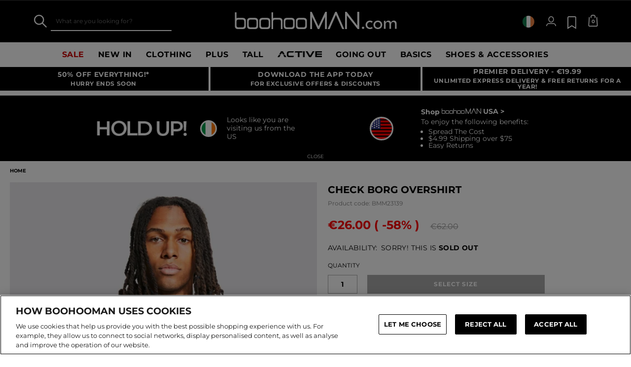

--- FILE ---
content_type: text/html;charset=UTF-8
request_url: https://www.boohooman.com/ie/check-borg-overshirt/BMM23139.html
body_size: 57251
content:
<!doctype html>
<html
data-cmp="Html"
lang="en-IE"
dir="ltr"
class="  country-ie"
>
<head>













































































<meta charset=UTF-8 />

<meta http-equiv="x-ua-compatible" content="ie=edge"/>

<meta name="viewport" content="width=device-width, initial-scale=1, maximum-scale=5"/>





















<title>Check Borg Overshirt | boohooMAN IE</title>




    <link rel="canonical" href="https://www.boohooman.com/ie/check-borg-overshirt/BMM23139.html" />





    
        <link rel="alternate" hreflang="en-us" href="https://www.boohooman.com/us/check-borg-overshirt/BMM23139.html" />
    
        <link rel="alternate" hreflang="en-au" href="https://www.boohooman.com/au/check-borg-overshirt/BMM23139.html" />
    
        <link rel="alternate" hreflang="en-gb" href="https://www.boohooman.com/check-borg-overshirt/BMM23139.html" />
    
        <link rel="alternate" hreflang="fr-fr" href="https://www.boohooman.com/fr/surchemise-en-polaire-a-carreaux-/BMM23139.html" />
    
        <link rel="alternate" hreflang="de-de" href="https://www.boohooman.com/de/kariertes-borg-overshirt/BMM23139.html" />
    
        <link rel="alternate" hreflang="en-ie" href="https://www.boohooman.com/ie/check-borg-overshirt/BMM23139.html" />
    
        <link rel="alternate" hreflang="en-nl" href="https://www.boohooman.com/en-nl/check-borg-overshirt/BMM23139.html" />
    
        <link rel="alternate" hreflang="nl-nl" href="https://www.boohooman.com/nl/geruit-nepwollen-overhemd/BMM23139.html" />
    
        <link rel="alternate" hreflang="it-it" href="https://www.boohooman.com/it/sovracamicia-in-pile-borg-a-quadri/BMM23139.html" />
    
        <link rel="alternate" hreflang="es-es" href="https://www.boohooman.com/es/sobrecamisa-de-borreguito-con-estampado-de-cuadros/BMM23139.html" />
    
        <link rel="alternate" hreflang="x-default" href="https://www.boohooman.com/eu/check-borg-overshirt/BMM23139.html" />
    



    <meta name="robots" content="index,follow" />



    <meta name="google-play-app" content="app-id=com.poqstudio.app.platform.boohoo">









    
    
    
        
        <meta property="og:image" content="//mediahub.boohooman.com/bmm23139_dark%2520brown_xl?pdp.template" />
    
        
        <meta property="og:type" content="product" />
    
        
        <meta property="og:site_name" content="Boohoo MAN EU" />
    
        
        <meta property="og:title" content="Check Borg Overshirt | boohooMAN IE" />
    
        
        <meta property="og:url" content="https://www.boohooman.com/ie/check-borg-overshirt/BMM23139.html" />
    
        
        <meta property="og:description" content="Pair flannel men's checked shirts with a long sleeve t-shirt to style as an overshirt. Always adaptable, they can be worn as a sharp shirt or a light jacket to suit your plans." />
    

    
    
        <link rel="image_src" href="//mediahub.boohooman.com/bmm23139_dark%2520brown_xl?pdp.template" />
    



<meta name="description" content="Shop Check Borg Overshirt at boohooMAN.com and upgrade your look! With our incredible range of Checked Overshirt, we are pretty sure we've got what you are looking for! Buy now!"/>
<meta name="keywords" content=""/>

<script type="text/javascript">//<!--
/* <![CDATA[ (head-active_data.js) */
var dw = (window.dw || {});
dw.ac = {
    _analytics: null,
    _events: [],
    _category: "",
    _searchData: "",
    _anact: "",
    _anact_nohit_tag: "",
    _analytics_enabled: "true",
    _timeZone: "Europe/London",
    _capture: function(configs) {
        if (Object.prototype.toString.call(configs) === "[object Array]") {
            configs.forEach(captureObject);
            return;
        }
        dw.ac._events.push(configs);
    },
	capture: function() { 
		dw.ac._capture(arguments);
		// send to CQ as well:
		if (window.CQuotient) {
			window.CQuotient.trackEventsFromAC(arguments);
		}
	},
    EV_PRD_SEARCHHIT: "searchhit",
    EV_PRD_DETAIL: "detail",
    EV_PRD_RECOMMENDATION: "recommendation",
    EV_PRD_SETPRODUCT: "setproduct",
    applyContext: function(context) {
        if (typeof context === "object" && context.hasOwnProperty("category")) {
        	dw.ac._category = context.category;
        }
        if (typeof context === "object" && context.hasOwnProperty("searchData")) {
        	dw.ac._searchData = context.searchData;
        }
    },
    setDWAnalytics: function(analytics) {
        dw.ac._analytics = analytics;
    },
    eventsIsEmpty: function() {
        return 0 == dw.ac._events.length;
    }
};
/* ]]> */
// -->
</script>
<script type="text/javascript">//<!--
/* <![CDATA[ (head-cquotient.js) */
var CQuotient = window.CQuotient = {};
CQuotient.clientId = 'bbdt-boohooman-EU';
CQuotient.realm = 'BDZW';
CQuotient.siteId = 'boohooman-EU';
CQuotient.instanceType = 'prd';
CQuotient.locale = 'en_IE';
CQuotient.fbPixelId = '__UNKNOWN__';
CQuotient.activities = [];
CQuotient.cqcid='';
CQuotient.cquid='';
CQuotient.cqeid='';
CQuotient.cqlid='';
CQuotient.apiHost='api.cquotient.com';
/* Turn this on to test against Staging Einstein */
/* CQuotient.useTest= true; */
CQuotient.useTest = ('true' === 'false');
CQuotient.initFromCookies = function () {
	var ca = document.cookie.split(';');
	for(var i=0;i < ca.length;i++) {
	  var c = ca[i];
	  while (c.charAt(0)==' ') c = c.substring(1,c.length);
	  if (c.indexOf('cqcid=') == 0) {
		CQuotient.cqcid=c.substring('cqcid='.length,c.length);
	  } else if (c.indexOf('cquid=') == 0) {
		  var value = c.substring('cquid='.length,c.length);
		  if (value) {
		  	var split_value = value.split("|", 3);
		  	if (split_value.length > 0) {
			  CQuotient.cquid=split_value[0];
		  	}
		  	if (split_value.length > 1) {
			  CQuotient.cqeid=split_value[1];
		  	}
		  	if (split_value.length > 2) {
			  CQuotient.cqlid=split_value[2];
		  	}
		  }
	  }
	}
}
CQuotient.getCQCookieId = function () {
	if(window.CQuotient.cqcid == '')
		window.CQuotient.initFromCookies();
	return window.CQuotient.cqcid;
};
CQuotient.getCQUserId = function () {
	if(window.CQuotient.cquid == '')
		window.CQuotient.initFromCookies();
	return window.CQuotient.cquid;
};
CQuotient.getCQHashedEmail = function () {
	if(window.CQuotient.cqeid == '')
		window.CQuotient.initFromCookies();
	return window.CQuotient.cqeid;
};
CQuotient.getCQHashedLogin = function () {
	if(window.CQuotient.cqlid == '')
		window.CQuotient.initFromCookies();
	return window.CQuotient.cqlid;
};
CQuotient.trackEventsFromAC = function (/* Object or Array */ events) {
try {
	if (Object.prototype.toString.call(events) === "[object Array]") {
		events.forEach(_trackASingleCQEvent);
	} else {
		CQuotient._trackASingleCQEvent(events);
	}
} catch(err) {}
};
CQuotient._trackASingleCQEvent = function ( /* Object */ event) {
	if (event && event.id) {
		if (event.type === dw.ac.EV_PRD_DETAIL) {
			CQuotient.trackViewProduct( {id:'', alt_id: event.id, type: 'raw_sku'} );
		} // not handling the other dw.ac.* events currently
	}
};
CQuotient.trackViewProduct = function(/* Object */ cqParamData){
	var cq_params = {};
	cq_params.cookieId = CQuotient.getCQCookieId();
	cq_params.userId = CQuotient.getCQUserId();
	cq_params.emailId = CQuotient.getCQHashedEmail();
	cq_params.loginId = CQuotient.getCQHashedLogin();
	cq_params.product = cqParamData.product;
	cq_params.realm = cqParamData.realm;
	cq_params.siteId = cqParamData.siteId;
	cq_params.instanceType = cqParamData.instanceType;
	cq_params.locale = CQuotient.locale;
	
	if(CQuotient.sendActivity) {
		CQuotient.sendActivity(CQuotient.clientId, 'viewProduct', cq_params);
	} else {
		CQuotient.activities.push({activityType: 'viewProduct', parameters: cq_params});
	}
};
/* ]]> */
// -->
</script>
<!-- Demandware Apple Pay -->

<style type="text/css">ISAPPLEPAY{display:inline}.dw-apple-pay-button,.dw-apple-pay-button:hover,.dw-apple-pay-button:active{background-color:black;background-image:-webkit-named-image(apple-pay-logo-white);background-position:50% 50%;background-repeat:no-repeat;background-size:75% 60%;border-radius:5px;border:1px solid black;box-sizing:border-box;margin:5px auto;min-height:30px;min-width:100px;padding:0}
.dw-apple-pay-button:after{content:'Apple Pay';visibility:hidden}.dw-apple-pay-button.dw-apple-pay-logo-white{background-color:white;border-color:white;background-image:-webkit-named-image(apple-pay-logo-black);color:black}.dw-apple-pay-button.dw-apple-pay-logo-white.dw-apple-pay-border{border-color:black}</style>



<meta name="google-site-verification" content="5rcXEhDMXw_BlEBfjTS16kw4cCV6wZkIW9ZOBHt5N34" />










<link rel="stylesheet" href="/on/demandware.static/Sites-boohooman-EU-Site/-/en_IE/v1769275594046/css/style_critical-path.css" />
<link rel="stylesheet" href="/on/demandware.static/Sites-boohooman-EU-Site/-/en_IE/v1769275594046/css/style.css" />


<style>
    .js .loader-indicator {
        background: url("/on/demandware.static/Sites-boohooman-EU-Site/-/default/dw2f22d323/images/loading-small.gif") no-repeat;
    }

    .js-app-banner .rating_bar, .js-app-banner .rating {
        background-image: url("/on/demandware.static/Sites-boohooman-EU-Site/-/default/dwcfaf25c2/images/rating.jpg");
    }   
</style>



















<link rel="prefetch" href="/on/demandware.static/Sites-boohooman-EU-Site/-/en_IE/v1769275594046/lib/magiczoom/magiczoom.min.js" as="script" />
<link rel="preload" href="/on/demandware.static/Sites-boohooman-EU-Site/-/en_IE/v1769275594046/lib/ampliance/amplience-sdk-client.min.js" as="script" />
<link rel="preconnect" href="https://wrs.adrsp.net"/>
<link rel="preconnect" href="https://custom-wrs.api.responsys.net/"/>
<link rel="preconnect" href="https://cdn0.forter.com/"/>
<link rel="preconnect" href="https://cdn9.forter.com/"/>
<link rel="preconnect" href="https://f.monetate.net"/>
<link rel="preconnect" href="https://monetate.net/"/>
<link rel="preconnect" href="https://vars.hotjar.com"/>
<link rel="preconnect" href="https://connect.facebook.net"/>
<link rel="preconnect" href="https://www.googletagmanager.com/"/>
<link rel="preconnect" href="https://www.googleadservices.com"/>
<link rel="preconnect" href="https://www.facebook.com"/>
<link rel="preconnect" href="https://www.google.com"/>
<link rel="preconnect" href="https://ib.adnxs.com"/>
<link rel="preconnect" href="https://boohooamplience.a.bigcontent.io"/>
<link rel="preconnect" href="https://www.google-analytics.com/"/>
<link rel="preconnect" href="https://vars.hotjar.com"/>
<link rel="preconnect" href="https://script.hotjar.com"/>
<link rel="preconnect" href="https://s.adroll.com/"/>
<link rel="preconnect" href="https://media.boohoo.com/"/>

<link rel="preload" href="https://www.boohooman.com/on/demandware.static/Sites-boohooman-EU-Site/-/en_IE/v1769275594046/js/app_boohooman-cartridge-js-imports-global-di-js.js" as="script" />
<link rel="preload" href="https://www.boohooman.com/on/demandware.static/Sites-boohooman-EU-Site/-/en_IE/v1769275594046/js/app_boohooman-cartridge-js-imports-product-di-js.js" as="script" />








<link rel="preconnect" href="//mediahub.boohooman.com/">
<script>
window.amplianceTemplates = [{"max":379,"templates":{"default":{"1x":"qlt=85&w=360&h=540&fit=ctn","2x":"qlt=85&w=329&h=494&fit=ctn","3x":"qlt=85&w=494&h=741&fit=ctn"},"plp":{"1x":"qlt=85&w=360&h=540&fit=ctn","2x":"qlt=85&w=329&h=494&fit=ctn","3x":"qlt=85&w=494&h=741&fit=ctn"},"recommendations":{"1x":"qlt=85&w=360&h=540&fit=ctn","2x":"qlt=85&w=329&h=494&fit=ctn","3x":"qlt=85&w=494&h=741&fit=ctn"},"recentlyviewed":{"1x":"qlt=85&w=360&h=540&fit=ctn","2x":"qlt=85&w=329&h=494&fit=ctn","3x":"qlt=85&w=494&h=741&fit=ctn"},"homepage":{"1x":"qlt=85&w=360&h=540&fit=ctn","2x":"qlt=85&w=329&h=494&fit=ctn","3x":"qlt=85&w=494&h=741&fit=ctn"},"order":{"1x":"qlt=85&w=140&h=0&fit=ctn","2x":"qlt=85&w=280&h=0&fit=ctn","3x":"qlt=85&w=420&h=0&fit=ctn"},"searchsuggestions":{"1x":"qlt=85&w=120&h=0&fit=ctn","2x":"qlt=85&w=240&h=0&fit=ctn","3x":"qlt=85&w=360&h=0&fit=ctn"},"minicartitem":{"1x":"qlt=85&w=85&h=0&fit=ctn","2x":"qlt=85&w=170&h=0&fit=ctn","3x":"qlt=85&w=255&h=0&fit=ctn"},"wishlist":{"1x":"qlt=85&w=120&h=0&fit=ctn","2x":"qlt=85&w=240&h=0&fit=ctn","3x":"qlt=85&w=360&h=0&fit=ctn"},"cartitem":{"1x":"qlt=85&w=145&h=0&fit=ctn","2x":"qlt=85&w=290&h=0&fit=ctn","3x":"qlt=85&w=435&h=0&fit=ctn"},"quickviewthumbnail":{"1x":"qlt=85&w=73&h=109&fit=ctn","2x":"quickviewthumbnail.mobile.template_2x","3x":"quickviewthumbnail.mobile.template_3x"},"productthumbnail":{"1x":"qlt=85&w=100&h=0&fit=ctn","2x":"qlt=85&w=200&h=0&fit=ctn","3x":"qlt=85&w=300&h=0&fit=ctn"},"productmain":{"1x":"qlt=85&w=696&h=0&fit=ctn","2x":"qlt=85&w=1454&h=0&fit=ctn","3x":"qlt=85&w=2181&h=0&fit=ctn"},"quickviewmain":{"1x":"qlt=85&w=696&h=0&fit=ctn","2x":"quickviewmain.mobile.template_2x","3x":"quickviewmain.mobile.template_3x"}}},{"min":380,"max":459,"templates":{"default":{"1x":"qlt=85&w=360&h=540&fit=ctn","2x":"qlt=85&w=329&h=494&fit=ctn","3x":"qlt=85&w=494&h=741&fit=ctn"},"plp":{"1x":"qlt=85&w=360&h=540&fit=ctn","2x":"qlt=85&w=329&h=494&fit=ctn","3x":"qlt=85&w=494&h=741&fit=ctn"},"recommendations":{"1x":"qlt=85&w=360&h=540&fit=ctn","2x":"qlt=85&w=329&h=494&fit=ctn","3x":"qlt=85&w=494&h=741&fit=ctn"},"recentlyviewed":{"1x":"qlt=85&w=360&h=540&fit=ctn","2x":"qlt=85&w=329&h=494&fit=ctn","3x":"qlt=85&w=494&h=741&fit=ctn"},"homepage":{"1x":"qlt=85&w=360&h=540&fit=ctn","2x":"qlt=85&w=329&h=494&fit=ctn","3x":"qlt=85&w=494&h=741&fit=ctn"},"order":{"1x":"qlt=85&w=140&h=0&fit=ctn","2x":"qlt=85&w=280&h=0&fit=ctn","3x":"qlt=85&w=420&h=0&fit=ctn"},"searchsuggestions":{"1x":"qlt=85&w=120&h=0&fit=ctn","2x":"qlt=85&w=240&h=0&fit=ctn","3x":"qlt=85&w=360&h=0&fit=ctn"},"minicartitem":{"1x":"qlt=85&w=85&h=0&fit=ctn","2x":"qlt=85&w=170&h=0&fit=ctn","3x":"qlt=85&w=255&h=0&fit=ctn"},"wishlist":{"1x":"qlt=85&w=120&h=0&fit=ctn","2x":"qlt=85&w=240&h=0&fit=ctn","3x":"qlt=85&w=360&h=0&fit=ctn"},"cartitem":{"1x":"qlt=85&w=145&h=0&fit=ctn","2x":"qlt=85&w=290&h=0&fit=ctn","3x":"qlt=85&w=435&h=0&fit=ctn"},"quickviewthumbnail":{"1x":"qlt=85&w=73&h=109&fit=ctn","2x":"quickviewthumbnail.mobile.template_2x","3x":"quickviewthumbnail.mobile.template_3x"},"productthumbnail":{"1x":"qlt=85&w=100&h=0&fit=ctn","2x":"qlt=85&w=200&h=0&fit=ctn","3x":"qlt=85&w=300&h=0&fit=ctn"},"productmain":{"1x":"qlt=85&w=696&h=0&fit=ctn","2x":"qlt=85&w=1454&h=0&fit=ctn","3x":"qlt=85&w=2181&h=0&fit=ctn"},"quickviewmain":{"1x":"qlt=85&w=696&h=0&fit=ctn","2x":"quickviewmain.mobile.template_2x","3x":"quickviewmain.mobile.template_3x"}}},{"min":460,"max":559,"templates":{"default":{"1x":"qlt=85&w=360&h=540&fit=ctn","2x":"qlt=85&w=409&h=614&fit=ctn","3x":"qlt=85&w=614&h=921&fit=ctn"},"plp":{"1x":"qlt=85&w=360&h=540&fit=ctn","2x":"qlt=85&w=409&h=614&fit=ctn","3x":"qlt=85&w=614&h=921&fit=ctn"},"recommendations":{"1x":"qlt=85&w=360&h=540&fit=ctn","2x":"qlt=85&w=409&h=614&fit=ctn","3x":"qlt=85&w=614&h=921&fit=ctn"},"recentlyviewed":{"1x":"qlt=85&w=360&h=540&fit=ctn","2x":"qlt=85&w=409&h=614&fit=ctn","3x":"qlt=85&w=614&h=921&fit=ctn"},"homepage":{"1x":"qlt=85&w=360&h=540&fit=ctn","2x":"qlt=85&w=409&h=614&fit=ctn","3x":"qlt=85&w=614&h=921&fit=ctn"},"order":{"1x":"qlt=85&w=140&h=0&fit=ctn","2x":"qlt=85&w=280&h=0&fit=ctn","3x":"qlt=85&w=420&h=0&fit=ctn"},"searchsuggestions":{"1x":"qlt=85&w=120&h=0&fit=ctn","2x":"qlt=85&w=240&h=0&fit=ctn","3x":"qlt=85&w=360&h=0&fit=ctn"},"minicartitem":{"1x":"qlt=85&w=85&h=0&fit=ctn","2x":"qlt=85&w=170&h=0&fit=ctn","3x":"qlt=85&w=255&h=0&fit=ctn"},"wishlist":{"1x":"qlt=85&w=120&h=0&fit=ctn","2x":"qlt=85&w=240&h=0&fit=ctn","3x":"qlt=85&w=360&h=0&fit=ctn"},"cartitem":{"1x":"qlt=85&w=145&h=0&fit=ctn","2x":"qlt=85&w=290&h=0&fit=ctn","3x":"qlt=85&w=435&h=0&fit=ctn"},"quickviewthumbnail":{"1x":"qlt=85&w=73&h=109&fit=ctn","2x":"quickviewthumbnail.mobile.template_2x","3x":"quickviewthumbnail.mobile.template_3x"},"productthumbnail":{"1x":"qlt=85&w=100&h=0&fit=ctn","2x":"qlt=85&w=200&h=0&fit=ctn","3x":"qlt=85&w=300&h=0&fit=ctn"},"productmain":{"1x":"qlt=85&w=696&h=0&fit=ctn","2x":"qlt=85&w=1454&h=0&fit=ctn","3x":"qlt=85&w=2181&h=0&fit=ctn"},"quickviewmain":{"1x":"qlt=85&w=696&h=0&fit=ctn","2x":"quickviewmain.mobile.template_2x","3x":"quickviewmain.mobile.template_3x"}}},{"min":560,"max":629,"templates":{"default":{"1x":"qlt=85&w=360&h=540&fit=ctn","2x":"qlt=85&w=509&h=764&fit=ctn","3x":"qlt=85&w=764&h=1146&fit=ctn"},"plp":{"1x":"qlt=85&w=360&h=540&fit=ctn","2x":"qlt=85&w=509&h=764&fit=ctn","3x":"qlt=85&w=764&h=1146&fit=ctn"},"recommendations":{"1x":"qlt=85&w=360&h=540&fit=ctn","2x":"qlt=85&w=509&h=764&fit=ctn","3x":"qlt=85&w=764&h=1146&fit=ctn"},"recentlyviewed":{"1x":"qlt=85&w=360&h=540&fit=ctn","2x":"qlt=85&w=509&h=764&fit=ctn","3x":"qlt=85&w=764&h=1146&fit=ctn"},"homepage":{"1x":"qlt=85&w=360&h=540&fit=ctn","2x":"qlt=85&w=509&h=764&fit=ctn","3x":"qlt=85&w=764&h=1146&fit=ctn"},"order":{"1x":"qlt=85&w=140&h=0&fit=ctn","2x":"qlt=85&w=280&h=0&fit=ctn","3x":"qlt=85&w=420&h=0&fit=ctn"},"searchsuggestions":{"1x":"qlt=85&w=120&h=0&fit=ctn","2x":"qlt=85&w=240&h=0&fit=ctn","3x":"qlt=85&w=360&h=0&fit=ctn"},"minicartitem":{"1x":"qlt=85&w=85&h=0&fit=ctn","2x":"qlt=85&w=170&h=0&fit=ctn","3x":"qlt=85&w=255&h=0&fit=ctn"},"wishlist":{"1x":"qlt=85&w=120&h=0&fit=ctn","2x":"qlt=85&w=240&h=0&fit=ctn","3x":"qlt=85&w=360&h=0&fit=ctn"},"cartitem":{"1x":"qlt=85&w=145&h=0&fit=ctn","2x":"qlt=85&w=290&h=0&fit=ctn","3x":"qlt=85&w=435&h=0&fit=ctn"},"quickviewthumbnail":{"1x":"qlt=85&w=73&h=109&fit=ctn","2x":"quickviewthumbnail.mobile.template_2x","3x":"quickviewthumbnail.mobile.template_3x"},"productthumbnail":{"1x":"qlt=85&w=100&h=0&fit=ctn","2x":"qlt=85&w=200&h=0&fit=ctn","3x":"qlt=85&w=300&h=0&fit=ctn"},"productmain":{"1x":"qlt=85&w=696&h=0&fit=ctn","2x":"qlt=85&w=1454&h=0&fit=ctn","3x":"qlt=85&w=2181&h=0&fit=ctn"},"quickviewmain":{"1x":"qlt=85&w=696&h=0&fit=ctn","2x":"quickviewmain.mobile.template_2x","3x":"quickviewmain.mobile.template_3x"}}},{"min":630,"max":767,"templates":{"default":{"1x":"qlt=85&w=360&h=540&fit=ctn","2x":"qlt=85&w=717&h=1075&fit=ctn","3x":"qlt=85&w=1076&h=1613&fit=ctn"},"plp":{"1x":"qlt=85&w=360&h=540&fit=ctn","2x":"qlt=85&w=579&h=868&fit=ctn","3x":"qlt=85&w=868&h=1302&fit=ctn"},"recommendations":{"1x":"qlt=85&w=249&h=374&sm=C","2x":"qlt=85&w=498&h=0&fit=ctn","3x":"qlt=85&w=747&h=0&fit=ctn"},"recentlyviewed":{"1x":"qlt=85&w=360&h=540&fit=ctn","2x":"qlt=85&w=579&h=868&fit=ctn","3x":"qlt=85&w=868&h=1302&fit=ctn"},"homepage":{"1x":"qlt=85&w=360&h=540&fit=ctn","2x":"qlt=85&w=579&h=868&fit=ctn","3x":"qlt=85&w=868&h=1302&fit=ctn"},"order":{"1x":"qlt=85&w=140&h=0&fit=ctn","2x":"qlt=85&w=280&h=0&fit=ctn","3x":"qlt=85&w=420&h=0&fit=ctn"},"searchsuggestions":{"1x":"qlt=85&w=120&h=0&fit=ctn","2x":"qlt=85&w=240&h=0&fit=ctn","3x":"qlt=85&w=360&h=0&fit=ctn"},"minicartitem":{"1x":"qlt=85&w=85&h=0&fit=ctn","2x":"qlt=85&w=170&h=0&fit=ctn","3x":"qlt=85&w=255&h=0&fit=ctn"},"wishlist":{"1x":"qlt=85&w=120&h=0&fit=ctn","2x":"qlt=85&w=240&h=0&fit=ctn","3x":"qlt=85&w=360&h=0&fit=ctn"},"cartitem":{"1x":"qlt=85&w=145&h=0&fit=ctn","2x":"qlt=85&w=290&h=0&fit=ctn","3x":"qlt=85&w=435&h=0&fit=ctn"},"quickviewthumbnail":{"1x":"qlt=85&w=73&h=109&fit=ctn","2x":"quickviewthumbnail.mobile.template_2x","3x":"quickviewthumbnail.mobile.template_3x"},"productthumbnail":{"1x":"qlt=85&w=100&h=0&fit=ctn","2x":"qlt=85&w=200&h=0&fit=ctn","3x":"qlt=85&w=300&h=0&fit=ctn"},"productmain":{"1x":"qlt=85&w=696&h=0&fit=ctn","2x":"qlt=85&w=1454&h=0&fit=ctn","3x":"qlt=85&w=2181&h=0&fit=ctn"},"quickviewmain":{"1x":"qlt=85&w=696&h=0&fit=ctn","2x":"quickviewmain.mobile.template_2x","3x":"quickviewmain.mobile.template_3x"}}},{"min":768,"max":1024,"templates":{"default":{"1x":"qlt=85&w=114&h=171&fit=ctn","2x":"qlt=85&w=228&h=342&fit=ctn","3x":"qlt=85&w=342&h=513&fit=ctn"},"plp":{"1x":"qlt=85&w=314&h=0&fit=ctn","2x":"qlt=85&w=628&h=0&fit=ctn","3x":"qlt=85&w=942&h=0&fit=ctn"},"recommendations":{"1x":"qlt=85&w=314&h=0&fit=ctn","2x":"qlt=85&w=628&h=0&fit=ctn","3x":"qlt=85&w=942&h=0&fit=ctn"},"recentlyviewed":{"1x":"qlt=85&w=314&h=0&fit=ctn","2x":"qlt=85&w=628&h=0&fit=ctn","3x":"qlt=85&w=942&h=0&fit=ctn"},"homepage":{"1x":"qlt=85&w=240&h=357&fit=ctn","2x":"qlt=85&w=480&h=714&fit=ctn","3x":"qlt=85&w=720&h=1071&fit=ctn"},"order":{"1x":"qlt=85&w=120&h=0&fit=ctn","2x":"qlt=85&w=240&h=0&fit=ctn","3x":"qlt=85&w=360&h=0&fit=ctn"},"searchsuggestions":{"1x":"qlt=85&w=115&h=0&fit=ctn","2x":"qlt=85&w=230&h=0&fit=ctn","3x":"qlt=85&w=345&h=0&fit=ctn"},"minicartitem":{"1x":"qlt=85&w=85&h=0&fit=ctn","2x":"qlt=85&w=170&h=0&fit=ctn","3x":"qlt=85&w=255&h=0&fit=ctn"},"wishlist":{"1x":"qlt=85&w=115&h=0&fit=ctn","2x":"qlt=85&w=230&h=0&fit=ctn","3x":"qlt=85&w=345&h=0&fit=ctn"},"cartitem":{"1x":"qlt=85&w=120&h=0&fit=ctn","2x":"qlt=85&w=240&h=0&fit=ctn","3x":"qlt=85&w=240&h=0&fit=ctn"},"quickviewthumbnail":{"1x":"qlt=85&w=76&h=113&fit=ctn","2x":"quickviewthumbnail.tablet.template_2x","3x":"quickviewthumbnail.tablet.template_3x"},"productthumbnail":{"1x":"qlt=85&w=98&h=146&fit=ctn","2x":"qlt=85&w=196&h=0&fit=ctn","3x":"qlt=85&w=294&h=0&fit=ctn"},"productmain":{"1x":"qlt=85&w=990&h=0&fit=ctn","2x":"qlt=85&w=990&h=0&fit=ctn","3x":"qlt=85&w=1485&h=0&fit=ctn"},"quickviewmain":{"1x":"qlt=85&w=296&h=445&fit=ctn","2x":"quickviewmain.tablet.template_2x","3x":"quickviewmain.tablet.template_3x"}}},{"min":1025,"max":1279,"templates":{"default":{"1x":"qlt=85&w=205&h=308&fit=ctn","2x":"qlt=85&w=410&h=616&fit=ctn","3x":"qlt=85&w=615&h=924&fit=ctn"},"plp":{"1x":"qlt=85&w=205&h=308&fit=ctn","2x":"qlt=85&w=410&h=616&fit=ctn","3x":"qlt=85&w=615&h=924&fit=ctn"},"recommendations":{"1x":"qlt=85&w=231&h=0&fit=ctn","2x":"qlt=85&w=462&h=0&fit=ctn","3x":"qlt=85&w=693&h=0&fit=ctn"},"recentlyviewed":{"1x":"qlt=85&w=231&h=0&fit=ctn","2x":"qlt=85&w=462&h=0&fit=ctn","3x":"qlt=85&w=693&h=0&fit=ctn"},"homepage":{"1x":"qlt=85&w=240&h=357&fit=ctn","2x":"qlt=85&w=480&h=714&fit=ctn","3x":"qlt=85&w=720&h=1071&fit=ctn"},"order":{"1x":"qlt=85&w=120&h=0&fit=ctn","2x":"qlt=85&w=240&h=0&fit=ctn","3x":"qlt=85&w=360&h=0&fit=ctn"},"searchsuggestions":{"1x":"qlt=85&w=115&h=0&fit=ctn","2x":"qlt=85&w=230&h=0&fit=ctn","3x":"qlt=85&w=345&h=0&fit=ctn"},"minicartitem":{"1x":"qlt=85&w=85&h=0&fit=ctn","2x":"qlt=85&w=170&h=0&fit=ctn","3x":"qlt=85&w=255&h=0&fit=ctn"},"wishlist":{"1x":"qlt=85&w=115&h=0&fit=ctn","2x":"qlt=85&w=230&h=0&fit=ctn","3x":"qlt=85&w=345&h=0&fit=ctn"},"cartitem":{"1x":"qlt=85&w=120&h=0&fit=ctn","2x":"qlt=85&w=240&h=0&fit=ctn","3x":"qlt=85&w=240&h=0&fit=ctn"},"quickviewthumbnail":{"1x":"qlt=85&w=76&h=113&fit=ctn","2x":"quickviewthumbnail.tablet.template_2x","3x":"quickviewthumbnail.tablet.template_3x"},"productthumbnail":{"1x":"qlt=85&w=98&h=146&fit=ctn","2x":"qlt=85&w=196&h=0&fit=ctn","3x":"qlt=85&w=294&h=0&fit=ctn"},"productmain":{"1x":"qlt=85&w=990&h=0&fit=ctn","2x":"qlt=85&w=990&h=0&fit=ctn","3x":"qlt=85&w=1485&h=0&fit=ctn"},"quickviewmain":{"1x":"qlt=85&w=296&h=445&fit=ctn","2x":"quickviewmain.tablet.template_2x","3x":"quickviewmain.tablet.template_3x"}}},{"min":1280,"max":1365,"templates":{"default":{"1x":"qlt=85&w=205&h=307&fit=ctn","2x":"qlt=85&w=410&h=614&fit=ctn","3x":"qlt=85&w=615&h=921&fit=ctn"},"plp":{"1x":"qlt=85&w=205&h=307&fit=ctn","2x":"qlt=85&w=410&h=614&fit=ctn","3x":"qlt=85&w=615&h=921&fit=ctn"},"recommendations":{"1x":"qlt=85&w=242&h=0&fit=ctn","2x":"qlt=85&w=484&h=0&fit=ctn","3x":"qlt=85&w=726&h=0&fit=ctn"},"recentlyviewed":{"1x":"qlt=85&w=242&h=0&fit=ctn","2x":"qlt=85&w=484&h=0&fit=ctn","3x":"qlt=85&w=726&h=0&fit=ctn"},"homepage":{"1x":"qlt=85&w=253&h=378&fit=ctn","2x":"qlt=85&w=506&h=756&fit=ctn","3x":"qlt=85&w=759&h=1134&fit=ctn"},"order":{"1x":"qlt=85&w=120&h=0&fit=ctn","2x":"qlt=85&w=240&h=0&fit=ctn","3x":"qlt=85&w=360&h=0&fit=ctn"},"searchsuggestions":{"1x":"qlt=85&w=115&h=0&fit=ctn","2x":"qlt=85&w=230&h=0&fit=ctn","3x":"qlt=85&w=345&h=0&fit=ctn"},"minicartitem":{"1x":"qlt=85&w=85&h=0&fit=ctn","2x":"qlt=85&w=170&h=0&fit=ctn","3x":"qlt=85&w=255&h=0&fit=ctn"},"wishlist":{"1x":"qlt=85&w=115&h=0&fit=ctn","2x":"qlt=85&w=230&h=0&fit=ctn","3x":"qlt=85&w=345&h=0&fit=ctn"},"cartitem":{"1x":"w=120&h=0&fit=ctn","2x":"qlt=85&w=240&h=0&fit=ctn","3x":"qlt=85&w=360&h=0&fit=ctn"},"quickviewthumbnail":{"1x":"qlt=85&w=78&h=116&fit=ctn","2x":"quickviewthumbnail.template_2x","3x":"quickviewthumbnail.template_3x"},"productthumbnail":{"1x":"qlt=85&w=112&h=167&fit=ctn","2x":"qlt=85&w=200&h=0&fit=ctn","3x":"qlt=85&w=300&h=0&fit=ctn"},"productmain":{"1x":"qlt=85&w=556&h=0&fit=ctn","2x":"qlt=85&w=1112&h=0&fit=ctn","3x":"qlt=90&w=1668&h=0&fit=ctn"},"quickviewmain":{"1x":"qlt=85&w=373&h=561&fit=ctn","2x":"quickviewmain.template_2x","3x":"quickviewmain.template_3x"}}},{"min":1366,"max":1535,"templates":{"default":{"1x":"qlt=85&w=243&h=364&fit=ctn","2x":"qlt=85&w=486&h=728&fit=ctn","3x":"qlt=85&w=729&h=1092&fit=ctn"},"plp":{"1x":"qlt=85&w=243&h=364&fit=ctn","2x":"qlt=85&w=486&h=728&fit=ctn","3x":"qlt=85&w=729&h=1092&fit=ctn"},"recommendations":{"1x":"qlt=85&w=249&h=0&fit=ctn","2x":"qlt=85&w=498&h=0&fit=ctn","3x":"qlt=85&w=747&h=0&fit=ctn"},"recentlyviewed":{"1x":"qlt=85&w=249&h=0&fit=ctn","2x":"qlt=85&w=498&h=0&fit=ctn","3x":"qlt=85&w=747&h=0&fit=ctn"},"homepage":{"1x":"qlt=85&w=287&h=429&fit=ctn","2x":"qlt=85&w=574&h=858&fit=ctn","3x":"qlt=85&w=861&h=1287&fit=ctn"},"order":{"1x":"qlt=85&w=120&h=0&fit=ctn","2x":"qlt=85&w=240&h=0&fit=ctn","3x":"qlt=85&w=360&h=0&fit=ctn"},"searchsuggestions":{"1x":"qlt=85&w=115&h=0&fit=ctn","2x":"qlt=85&w=230&h=0&fit=ctn","3x":"qlt=85&w=345&h=0&fit=ctn"},"minicartitem":{"1x":"qlt=85&w=85&h=0&fit=ctn","2x":"qlt=85&w=170&h=0&fit=ctn","3x":"qlt=85&w=255&h=0&fit=ctn"},"wishlist":{"1x":"qlt=85&w=115&h=0&fit=ctn","2x":"qlt=85&w=230&h=0&fit=ctn","3x":"qlt=85&w=345&h=0&fit=ctn"},"cartitem":{"1x":"w=120&h=0&fit=ctn","2x":"qlt=85&w=240&h=0&fit=ctn","3x":"qlt=85&w=360&h=0&fit=ctn"},"quickviewthumbnail":{"1x":"qlt=85&w=78&h=116&fit=ctn","2x":"quickviewthumbnail.template_2x","3x":"quickviewthumbnail.template_3x"},"productthumbnail":{"1x":"qlt=85&w=112&h=167&fit=ctn","2x":"qlt=85&w=200&h=0&fit=ctn","3x":"qlt=85&w=300&h=0&fit=ctn"},"productmain":{"1x":"qlt=85&w=556&h=0&fit=ctn","2x":"qlt=85&w=1112&h=0&fit=ctn","3x":"qlt=90&w=1668&h=0&fit=ctn"},"quickviewmain":{"1x":"qlt=85&w=373&h=561&fit=ctn","2x":"quickviewmain.template_2x","3x":"quickviewmain.template_3x"}}},{"min":1536,"templates":{"default":{"1x":"qlt=85&w=249&h=366&sm=C","2x":"qlt=85&w=498&h=732&sm=C","3x":"qlt=85&w=747&h=1098&sm=C"},"plp":{"1x":"qlt=85&w=249&h=366&sm=C","2x":"qlt=85&w=498&h=732&sm=C","3x":"qlt=85&w=747&h=1098&sm=C"},"recommendations":{"1x":"qlt=85&w=249&h=374&sm=C","2x":"qlt=85&w=498&h=0&fit=ctn","3x":"qlt=85&w=747&h=0&fit=ctn"},"recentlyviewed":{"1x":"qlt=85&w=249&h=374&sm=C","2x":"qlt=85&w=498&h=0&fit=ctn","3x":"qlt=85&w=747&h=0&fit=ctn"},"homepage":{"1x":"qlt=85&w=364&h=546&fit=ctn","2x":"qlt=85&w=728&h=1092&fit=ctn","3x":"qlt=85&w=1092&h=1638&fit=ctn"},"order":{"1x":"qlt=85&w=120&h=0&fit=ctn","2x":"qlt=85&w=240&h=0&fit=ctn","3x":"qlt=85&w=360&h=0&fit=ctn"},"searchsuggestions":{"1x":"qlt=85&w=115&h=0&fit=ctn","2x":"qlt=85&w=230&h=0&fit=ctn","3x":"qlt=85&w=345&h=0&fit=ctn"},"minicartitem":{"1x":"qlt=85&w=85&h=0&fit=ctn","2x":"qlt=85&w=170&h=0&fit=ctn","3x":"qlt=85&w=255&h=0&fit=ctn"},"wishlist":{"1x":"qlt=85&w=115&h=0&fit=ctn","2x":"qlt=85&w=230&h=0&fit=ctn","3x":"qlt=85&w=345&h=0&fit=ctn"},"cartitem":{"1x":"w=120&h=0&fit=ctn","2x":"qlt=85&w=240&h=0&fit=ctn","3x":"qlt=85&w=360&h=0&fit=ctn"},"quickviewthumbnail":{"1x":"qlt=85&w=78&h=116&fit=ctn","2x":"quickviewthumbnail.template_2x","3x":"quickviewthumbnail.template_3x"},"productthumbnail":{"1x":"qlt=85&w=112&h=167&fit=ctn","2x":"qlt=85&w=200&h=0&fit=ctn","3x":"qlt=85&w=300&h=0&fit=ctn"},"productmain":{"1x":"qlt=85&w=556&h=0&fit=ctn","2x":"qlt=85&w=1112&h=0&fit=ctn","3x":"qlt=90&w=1668&h=0&fit=ctn"},"quickviewmain":{"1x":"qlt=85&w=373&h=561&fit=ctn","2x":"quickviewmain.template_2x","3x":"quickviewmain.template_3x"}}}];
window.largeImg = {"url":{"1x":"qlt=85&w=556&h=0&fit=ctn","2x":"qlt=85&w=1112&h=0&fit=ctn","3x":"qlt=90&w=1668&h=0&fit=ctn"},"urlMobile":{"1x":"qlt=85&w=696&h=0&fit=ctn","2x":"qlt=85&w=1454&h=0&fit=ctn","3x":"qlt=85&w=2181&h=0&fit=ctn"},"urlTablet":{"1x":"qlt=85&w=990&h=0&fit=ctn","2x":"qlt=85&w=990&h=0&fit=ctn","3x":"qlt=85&w=1485&h=0&fit=ctn"},"hires":{"1x":"qlt=75&w=1000&h=1500&fit=ctn&fmt=jpeg&crop=0.0,0.0,0.0,0.0&bgc=FFFFFF","2x":"productmain.hires.template_2x","3x":"productmain.hires.template_3x"}};
(function() {
window.isWebPSupported = localStorage && localStorage.getItem('isWebPSupported');
if (window.isWebPSupported) {
return;
}
var webp = new Image();
webp.onload = function() {
localStorage && localStorage.setItem('isWebPSupported', true);
window.isWebPSupported = true;
};
webp.src = '[data-uri]';
}) ()
</script>
<script src="/on/demandware.static/Sites-boohooman-EU-Site/-/en_IE/v1769275594046/lib/lazysizes.js" type="text/javascript" defer async></script>



<script type="text/javascript">
if (/MSIE \d|Trident.*rv:/.test(navigator.userAgent)) {
document.write('<script src="/on/demandware.static/Sites-boohooman-EU-Site/-/en_IE/v1769275594046/lib/picturefill.min.js" type="text/javascript" async><\/script>');
}
window.onBambuserLiveShoppingReady = function(player) {};
</script>

<script async="async" src="https://www.boohooman.com/on/demandware.static/Sites-boohooman-EU-Site/-/en_IE/v1769275594046/lib/cssrelpreload.min.js"></script>

<link rel="preload" href="/on/demandware.static/Sites-boohooman-EU-Site/-/default/dw963d535a/fonts/montserrat/Montserrat-Regular.woff2" as="font" type="font/woff2" crossorigin/>
<link rel="preload" href="/on/demandware.static/Sites-boohooman-EU-Site/-/default/dwf86f3b3d/fonts/montserrat/Montserrat-Bold.woff2" as="font" type="font/woff2" crossorigin/>

<style>
    @font-face {
        font-family: "montserrat";
        src: local("Montserrat Regular"),
            local("Montserrat-Regular"),
            url("/on/demandware.static/Sites-boohooman-EU-Site/-/default/dw963d535a/fonts/montserrat/Montserrat-Regular.woff2") format("woff2"),
            url("/on/demandware.static/Sites-boohooman-EU-Site/-/default/dw779cc7de/fonts/montserrat/Montserrat-Regular.woff") format("woff");
        font-weight: 400;
        font-display: swap;
        font-style: normal;
    }

    @font-face {
        font-family: "montserrat";
        src: local("Montserrat Bold"),
            local("Montserrat-Bold"),
            url("/on/demandware.static/Sites-boohooman-EU-Site/-/default/dwf86f3b3d/fonts/montserrat/Montserrat-Bold.woff2") format("woff2"),
            url("/on/demandware.static/Sites-boohooman-EU-Site/-/default/dw301773a5/fonts/montserrat/Montserrat-Bold.woff") format("woff");
        font-weight: 700;
        font-display: swap;
        font-style: normal;
    }

    @font-face {
        font-family: "montserrat-medium";
        src: local("Montserrat Medium"),
            local("Montserrat-Medium"),
            url("/on/demandware.static/Sites-boohooman-EU-Site/-/default/dw98e93c68/fonts/montserrat/Montserrat-Medium.woff2") format("woff2"),
            url("/on/demandware.static/Sites-boohooman-EU-Site/-/default/dwe3bb64f9/fonts/montserrat/Montserrat-Medium.woff") format("woff");
        font-weight: 400;
        font-display: swap;
        font-style: normal;
    }

    @font-face {
        font-family: "montserrat-extra-bold";
        src: local("Montserrat Extra Bold"),
            local("MontserratExtra-Bold"),
            url("/on/demandware.static/Sites-boohooman-EU-Site/-/default/dw34aa6bf9/fonts/montserrat/Montserrat-ExtraBold.woff2") format("woff2"),
            url("/on/demandware.static/Sites-boohooman-EU-Site/-/default/dw207b4638/fonts/montserrat/Montserrat-ExtraBold.woff") format("woff");
        font-weight: 700;
        font-display: swap;
        font-style: normal;
    }

    @font-face {
        font-family: "montserrat-black";
        src: local("Montserrat Black"),
            local("Montserrat-Black"),
            url("/on/demandware.static/Sites-boohooman-EU-Site/-/default/dwb0406292/fonts/montserrat/Montserrat-Black.woff2") format("woff2"),
            url("/on/demandware.static/Sites-boohooman-EU-Site/-/default/dw158eb663/fonts/montserrat/Montserrat-Black.woff") format("woff");
        font-weight: 900;
        font-display: swap;
        font-style: normal;
    }
</style>

<link rel="preload" href="/on/demandware.static/Sites-boohooman-EU-Site/-/default/dw1a39166f/fonts/icons.woff2" as="font" type="font/woff2" crossorigin>

<style>
    @font-face {
        font-family: "icons";
        src: url("/on/demandware.static/Sites-boohooman-EU-Site/-/default/dw1a39166f/fonts/icons.woff2") format('woff2'),
        url("/on/demandware.static/Sites-boohooman-EU-Site/-/default/dw96621313/fonts/icons.woff") format('woff'),
        url("/on/demandware.static/Sites-boohooman-EU-Site/-/en_IE/v1769275594046/fonts/icons.eot?#iefix") format('embedded-opentype'),
        url("/on/demandware.static/Sites-boohooman-EU-Site/-/default/dw7149cce9/fonts/icons.ttf") format('truetype'),
        url("/on/demandware.static/Sites-boohooman-EU-Site/-/en_IE/v1769275594046/fonts/icons.svg#icons") format('svg');
        font-weight: normal;
        font-style: normal;
        font-display: swap;
    }
</style>




<link rel="stylesheet" href="/on/demandware.static/Sites-boohooman-EU-Site/-/en_IE/v1769275594046/css/style_product.css" />





	 


	














































































    















<style>
    .home-container .tab-label .de-title,
    .home-container .tab-label .fr-title,
    .country-fr .home-container .tab-label .de-title,
    .country-fr .home-container .tab-label .en-title,
    .country-de .home-container .tab-label .fr-title,
    .country-de .home-container .tab-label .en-title,
    .home-container .recommendations-tab-label .de-title,
    .home-container .recommendations-tab-label .fr-title,
    .country-fr .home-container .recommendations-tab-label .de-title,
    .country-fr .home-container .recommendations-tab-label .en-title,
    .country-de .home-container .recommendations-tab-label .fr-title,
    .country-de .home-container .recommendations-tab-label .en-title {
        display: none;
    }

    .country-de .home-container .tab-label .de-title,
    .country-fr .home-container .tab-label .fr-title,    
    .country-de .home-container .recommendations-tab-label .de-title,
    .country-fr .home-container .recommendations-tab-label .fr-title {
        display: inline;
    }
</style>














<style>

    .fd-410-redesign .mobile-main-navigation {
        overflow-x: hidden;
        overflow-y: scroll;
        background-color: #fff !important;
    }

    .fd-410-redesign #mobile-navigation .main-menu {
        overflow-y: visible;
        overflow-x: visible;
    }

    .fd-410-redesign #mobile-navigation .mobile-nav-header {
        background-color: #2f2f2f;
    }

    .fd-410-redesign #mobile-navigation .has-been-viewed > li {    
        position: absolute;
        top: 0;
        left: 0;
        width: 100%;
    }

    .fd-410-redesign .header-banner-timer {
        padding: 0 !important;
    }

    .fd-410-redesign .header-banner-timer > * {
        padding: 5px !important;
    }

    .fd-410-redesign #mobile-navigation .link-tab>.menu-item {
        font-size: 16px;
        display: -ms-flexbox;
        display: flex;
        -ms-flex-align: center;
        align-items: center;
        -ms-flex-pack: justify;
        justify-content: space-between;
        padding: 0 20px;
        background: #fafafa;
        margin: 10px 0;
        text-transform: uppercase;
        text-align: center;
    }
    
</style>














<style>
.adroll_consent_container {
right: 1px;
}
</style>














<style>
.pt_product-search-result .plp-banner-cat-promo { text-align: center; }
</style>














<style>
.header-search-form .header-search-form-fieldset input.js-header-search-input.header-search-input {
    display: block !important;
    border-bottom: 2px solid white;
}
</style>














<style>
#tab-content1 .product-tile .product-pricing-flex-inner {
justify-content: center;
}
</style>














<style>
.level-1>li.gunna-menu-item>a .category-thumb {
    max-height: 25px;
    top: 8px;
}

.js-mega-menu-toggle-enable {
padding: 8px 12px;
}

.js-mega-menu-toggle-enable .toggle-image {
max-height: 23px !important;
}

.mobile-mega-menu-toggles .mega-menu-content-toggle.active .toggle-image  {
filter: contrast(1) !important;
}

.mobile-mega-menu-toggles .mega-menu-content-toggle .toggle-image  {
filter: contrast(0);
}
</style>














<style>
@media only screen and (max-width: 767px) {
    .non-returnable-message, .pdp-main .partnered-brand-badge {clear:both; float:left}
}
</style>














<script>
!function(t,e,n,s,a,c,i,o,p){t.AppsFlyerSdkObject=a,t.AF=t.AF||function(){(t.AF.q=t.AF.q||[]).push([Date.now()].concat(Array.prototype.slice.call(arguments)))},t.AF.id=t.AF.id||i,t.AF.plugins={},o=e.createElement(n),p=e.getElementsByTagName(n)[0],o.async=1,o.src="https://websdk.appsflyer.com?"+(c.length>0?"st="+c.split(",").sort().join(",")+"&":"")+(i.length>0?"af_id="+i:""),p.parentNode.insertBefore(o,p)}(window,document,"script",0,"AF","banners",{banners: {key: "73388220-e26b-45a6-a33a-5cd4ddb62b2f"}});
AF('banners', 'showBanner')
</script>




 
	








<link href="/on/demandware.static/Sites-boohooman-EU-Site/-/default/dwb0de9020/images/favicon.ico" rel="shortcut icon" />

<link rel="apple-touch-icon" href="https://www.boohooman.com/on/demandware.static/-/Library-Sites-boohooman-content-global/en_IE/v1769275594046/images/touch/apple-touch-icon-192.png" />

<link rel="preload" href="/on/demandware.static/Sites-boohooman-EU-Site/-/en_IE/v1769275594046/lib/lazysizes.js" as="script" />

<link rel="preload" href="/on/demandware.static/Sites-boohooman-EU-Site/-/en_IE/v1769275594046/lib/jquery/jquery-3.5.1.min.js" as="script" />
<link rel="preload" href="/on/demandware.static/Sites-boohooman-EU-Site/-/en_IE/v1769275594046/js/app.js" as="script" />


<script src="/on/demandware.static/Sites-boohooman-EU-Site/-/en_IE/v1769275594046/js/disabled_sw.js"></script>

<script src="/on/demandware.static/Sites-boohooman-EU-Site/-/en_IE/v1769275594046/lib/device.min.js" type="text/javascript" defer></script>
<noscript>
<style>
.js-required {
display: none !important;
}
</style>
</noscript>



<script data-cmp="TrustBadgeScript"
type="text/javascript"
async
data-json-config='null'
></script>




<style>.xnpe_async_hide{opacity:0 !important}</style>
<script>
!function(e,n,t,i,o,r){var a=4e3,c="xnpe_async_hide";function s(e){return e.reduce((function(e,n){return e[n]=function(){e._.push([n.toString(),arguments])},e}),{_:[]})}function m(e,n,t){var i=t.createElement(n);i.src=e;var o=t.getElementsByTagName(n)[0];return o.parentNode.insertBefore(i,o),i}r.target=r.target||"https://api.exponea.com",r.file_path=r.file_path||r.target+"/js/exponea.min.js",e[t]=s(["anonymize","initialize","identify","update","track","trackLink","trackEnhancedEcommerce","getHtml","showHtml","showBanner","showWebLayer","ping","getAbTest","loadDependency","getRecommendation","reloadWebLayers"]),e[t].notifications=s(["isAvailable","isSubscribed","subscribe","unsubscribe"]),e[t].snippetVersion="v2.1.0",function(e,n,t){e[n]["_"+t]={},e[n]["_"+t].nowFn=e[t]&&e[t].now?e[t].now.bind(e[t]):Date.now,e[n]["_"+t].snippetStartTime=e[n]["_"+t].nowFn()}(e,t,"performance"),function(e,n,t,i,o,r){e[o]={sdk:e[i],sdkObjectName:i,skipExperiments:!!t.new_experiments,sign:t.token+"/"+(r.exec(n.cookie)||["","new"])[1],path:t.target}}(e,n,r,t,o,RegExp("__exponea_etc__"+"=([\w-]+)")),function(e,n,t){m(e.file_path,n,t)}(r,i,n),function(e,n,t,i,o,r,s){if(e.new_experiments){!0===e.new_experiments&&(e.new_experiments={});var p=e.new_experiments.hide_class||c,u=e.new_experiments.timeout||a,_=encodeURIComponent(r.location.href.split("#")[0]),l=e.target+"/webxp/"+n+"/"+r[t].sign+"/modifications.min.js?http-referer="+_+"&timeout="+u+"ms";"sync"===e.new_experiments.mode&&r.localStorage.getItem("__exponea__sync_modifications__")?function(e,n,t,i,o){t[o][n]="<"+n+' src="'+e+'"></'+n+">",i.writeln(t[o][n]),i.writeln("<"+n+">!"+o+".init && document.writeln("+o+"."+n+'.replace("/'+n+'/", "/'+n+'-async/").replace("><", " async><"))</'+n+">")}(l,n,r,s,t):function(e,n,t,i,o,r,a,c){r.documentElement.classList.add(e);var s=m(t,i,r);function p(){o[c].init||m(t.replace("/"+i+"/","/"+i+"-async/"),i,r)}function u(){r.documentElement.classList.remove(e)}s.onload=p,s.onerror=p,o.setTimeout(u,n),o[a]._revealPage=u}(p,u,l,n,r,s,o,t)}}(r,i,o,0,t,e,n),function(e,n,t){e[n].start=function(i){i&&Object.keys(i).forEach((function(e){return t[e]=i[e]})),e[n].initialize(t)}}(e,t,r)}(window,document,"exponea","script","webxpClient",{
target: "https://api.e.boohooman.com",
token: "c91f6ae6-92e1-11eb-879a-f6c634eb685d",
compliance: {
opt_in: false
},

new_experiments: { mode: "async" },
track: {
visits: true,
google_analytics: false,
default_properties: {
data_source: "GTM",
language: "en",
currencyCode: "EUR",
domain: "demandware.net"
}
}
});

const groupId = "C0003";
window.addEventListener('OneTrustGroupsUpdated', function (e) {
const consentGroups = e.detail;
if (e.detail instanceof Array && e.detail.indexOf(groupId) >= 0) {
exponea.start();
}
});

function docReady(fn) {
// see if DOM is already available
if (document.readyState === "complete" || document.readyState === "interactive") {
// call on next available tick
setTimeout(fn, 1);
} else {
document.addEventListener("DOMContentLoaded", fn);
}
}
</script>



























<script>(window.BOOMR_mq=window.BOOMR_mq||[]).push(["addVar",{"rua.upush":"false","rua.cpush":"true","rua.upre":"false","rua.cpre":"false","rua.uprl":"false","rua.cprl":"false","rua.cprf":"false","rua.trans":"SJ-49d9998e-86bc-4f84-ad6b-deb52840a586","rua.cook":"false","rua.ims":"false","rua.ufprl":"false","rua.cfprl":"false","rua.isuxp":"false","rua.texp":"norulematch","rua.ceh":"false","rua.ueh":"false","rua.ieh.st":"0"}]);</script>
                              <script>!function(e){var n="https://s.go-mpulse.net/boomerang/";if("False"=="True")e.BOOMR_config=e.BOOMR_config||{},e.BOOMR_config.PageParams=e.BOOMR_config.PageParams||{},e.BOOMR_config.PageParams.pci=!0,n="https://s2.go-mpulse.net/boomerang/";if(window.BOOMR_API_key="56SDH-P5B24-K5E2U-46CRX-7ZLNC",function(){function e(){if(!o){var e=document.createElement("script");e.id="boomr-scr-as",e.src=window.BOOMR.url,e.async=!0,i.parentNode.appendChild(e),o=!0}}function t(e){o=!0;var n,t,a,r,d=document,O=window;if(window.BOOMR.snippetMethod=e?"if":"i",t=function(e,n){var t=d.createElement("script");t.id=n||"boomr-if-as",t.src=window.BOOMR.url,BOOMR_lstart=(new Date).getTime(),e=e||d.body,e.appendChild(t)},!window.addEventListener&&window.attachEvent&&navigator.userAgent.match(/MSIE [67]\./))return window.BOOMR.snippetMethod="s",void t(i.parentNode,"boomr-async");a=document.createElement("IFRAME"),a.src="about:blank",a.title="",a.role="presentation",a.loading="eager",r=(a.frameElement||a).style,r.width=0,r.height=0,r.border=0,r.display="none",i.parentNode.appendChild(a);try{O=a.contentWindow,d=O.document.open()}catch(_){n=document.domain,a.src="javascript:var d=document.open();d.domain='"+n+"';void(0);",O=a.contentWindow,d=O.document.open()}if(n)d._boomrl=function(){this.domain=n,t()},d.write("<bo"+"dy onload='document._boomrl();'>");else if(O._boomrl=function(){t()},O.addEventListener)O.addEventListener("load",O._boomrl,!1);else if(O.attachEvent)O.attachEvent("onload",O._boomrl);d.close()}function a(e){window.BOOMR_onload=e&&e.timeStamp||(new Date).getTime()}if(!window.BOOMR||!window.BOOMR.version&&!window.BOOMR.snippetExecuted){window.BOOMR=window.BOOMR||{},window.BOOMR.snippetStart=(new Date).getTime(),window.BOOMR.snippetExecuted=!0,window.BOOMR.snippetVersion=12,window.BOOMR.url=n+"56SDH-P5B24-K5E2U-46CRX-7ZLNC";var i=document.currentScript||document.getElementsByTagName("script")[0],o=!1,r=document.createElement("link");if(r.relList&&"function"==typeof r.relList.supports&&r.relList.supports("preload")&&"as"in r)window.BOOMR.snippetMethod="p",r.href=window.BOOMR.url,r.rel="preload",r.as="script",r.addEventListener("load",e),r.addEventListener("error",function(){t(!0)}),setTimeout(function(){if(!o)t(!0)},3e3),BOOMR_lstart=(new Date).getTime(),i.parentNode.appendChild(r);else t(!1);if(window.addEventListener)window.addEventListener("load",a,!1);else if(window.attachEvent)window.attachEvent("onload",a)}}(),"".length>0)if(e&&"performance"in e&&e.performance&&"function"==typeof e.performance.setResourceTimingBufferSize)e.performance.setResourceTimingBufferSize();!function(){if(BOOMR=e.BOOMR||{},BOOMR.plugins=BOOMR.plugins||{},!BOOMR.plugins.AK){var n="true"=="true"?1:0,t="",a="cln2wyaxzcoau2lvadka-f-4a22af311-clientnsv4-s.akamaihd.net",i="false"=="true"?2:1,o={"ak.v":"39","ak.cp":"1670540","ak.ai":parseInt("1077563",10),"ak.ol":"0","ak.cr":8,"ak.ipv":4,"ak.proto":"h2","ak.rid":"3af5e44","ak.r":44387,"ak.a2":n,"ak.m":"dsca","ak.n":"essl","ak.bpcip":"18.219.171.0","ak.cport":54694,"ak.gh":"23.192.164.10","ak.quicv":"","ak.tlsv":"tls1.3","ak.0rtt":"","ak.0rtt.ed":"","ak.csrc":"-","ak.acc":"","ak.t":"1769275604","ak.ak":"hOBiQwZUYzCg5VSAfCLimQ==Y9Q53CEGWyJGxVMjd2HO7Y8+JzsdOXb/XTwCYae+1fPBhBzcZca/oSSfBDuE6RM/6sdJpHV78aT8+mhaPaueOHgXMMZsaJUUYvFB97WT+sYsSYNJM+tRlXMK6Pkr/QadcqGqj+w3LcYzyIIgMAHK/SWfEhwvsgmzSVDIsXFCAzOB7XB+/kUlQpSzX/Qp/PuDUJM9bDMdyvHu9NXvp1VAGKngWw7LCGQyguJ9Pc9/wi+frohb/N3d+Pscek6ULkh4tbvj5RxJFRAHcYcjOQ5oiGxjmNzbnn6qFTaqjNVXKR78mY8ltCX9291zxUyJ3X1FQTAUKLHAy4Ij9NUue3fMDXYk+9TweXozTXlGdNMuPttLtZTDatvpVXYHjNOGu5jCSgo6ipEO4Ee0TkX+4MIiFfKnUc+N+nfX5vDHIO5toF0=","ak.pv":"10","ak.dpoabenc":"","ak.tf":i};if(""!==t)o["ak.ruds"]=t;var r={i:!1,av:function(n){var t="http.initiator";if(n&&(!n[t]||"spa_hard"===n[t]))o["ak.feo"]=void 0!==e.aFeoApplied?1:0,BOOMR.addVar(o)},rv:function(){var e=["ak.bpcip","ak.cport","ak.cr","ak.csrc","ak.gh","ak.ipv","ak.m","ak.n","ak.ol","ak.proto","ak.quicv","ak.tlsv","ak.0rtt","ak.0rtt.ed","ak.r","ak.acc","ak.t","ak.tf"];BOOMR.removeVar(e)}};BOOMR.plugins.AK={akVars:o,akDNSPreFetchDomain:a,init:function(){if(!r.i){var e=BOOMR.subscribe;e("before_beacon",r.av,null,null),e("onbeacon",r.rv,null,null),r.i=!0}return this},is_complete:function(){return!0}}}}()}(window);</script></head>


<body data-cmp="Quickview"  class="country-ie ">




<div id="wrapper"  class="pt_product-details">



<div id="browser-check">
<noscript>
<div class="browser-compatibility-alert">
<div class="browser-error">Your browser's Javascript functionality is turned off. Please turn it on so that you experience this sites full capabilities.</div>
</div>
<style>
@media only screen and (min-width: 768px) {
.top-banner .sticky-header {
position: relative;
}
}
</style>
</noscript>
</div>


























































































































































    <div class="header-cookies js-header-cookies" data-cmp="CookiePrivacy" data-json-config='{&quot;daysBeforeShow&quot;:30,&quot;enabledHint&quot;:false,&quot;cookieconfig&quot;:{&quot;A&quot;:{&quot;value&quot;:&quot;A&quot;,&quot;expiry&quot;:&quot;365&quot;},&quot;B&quot;:{&quot;value&quot;:&quot;B&quot;,&quot;expiry&quot;:&quot;90&quot;},&quot;C&quot;:{&quot;value&quot;:&quot;C&quot;,&quot;expiry&quot;:&quot;90&quot;},&quot;D&quot;:{&quot;value&quot;:&quot;D&quot;,&quot;expiry&quot;:&quot;90&quot;},&quot;E&quot;:{&quot;value&quot;:&quot;E&quot;,&quot;expiry&quot;:&quot;90&quot;},&quot;F&quot;:{&quot;value&quot;:&quot;F&quot;,&quot;expiry&quot;:&quot;90&quot;},&quot;G&quot;:{&quot;value&quot;:&quot;G&quot;,&quot;expiry&quot;:&quot;90&quot;},&quot;H&quot;:{&quot;value&quot;:&quot;H&quot;,&quot;expiry&quot;:&quot;90&quot;}}}'>
        





















































































    </div>
    
        <div data-cmp="HideCookieBanner"></div>
    







<div class="header-banner">

	 

	
</div>
<div class="hidden js-page-context"
    data-page-context='{
            "isCustomerAuthenticated" : false,
            "countryMismatch" : true,
            "analytics" : {&quot;user&quot;:{&quot;countryStore&quot;:&quot;ireland&quot;,&quot;ecomStore&quot;:&quot;Demandware&quot;,&quot;deviceType&quot;:&quot;desktop&quot;},&quot;basket&quot;:{&quot;totals&quot;:{&quot;subTotalValue&quot;:0,&quot;grandTotalValue&quot;:0},&quot;ecommerce&quot;:[]}},
            "isCountrySupported" : true,
            "suggestedLocale": "en_US",
            "basketLastModified": "",
            "redirectUrl": "true",
            "currencyCode": "EUR",
            "preSelectedExpressPaymentId": ""
        }'>
</div>

<div class="top-banner js-top-banner js-sticky-header-redesign" role="banner">

	 


	














































































    





<span
class="hidden"
data-cmp="TopStripPosition"
data-init-on-device="desktop"
data-wrap-class=".js-top-banner"
data-cont-class=".js-banners-above-nav-wrapper"
data-nav-class=".js-sticky-header-redesign"
data-link-class=".js-menu-category .js-menu-tab"
data-no-rotate-below="true"
data-timer-class=".js-header-banner-timer-wrapper"
data-timer-bhm="true"
 data-position-below="true"
 data-menu-hover="true"

></span>

 
	
<div class="banners-above-nav-wrapper js-banners-above-nav-wrapper hidden-on-desktop">
<div class="banners-above-nav">


	 


	














































































    






<div class="banner-above-nav js-opacity-slider-item opacity-slider-item 
order-1"

data-order="1">
<div class="banner-above-nav-inner banner-black">
    <a href="https://www.boohooman.com/ie/mens/new-in?topstrip_1_mens-newin" class="banner-above-nav-link">
        <div class="banner-link-wrapper">
            <span class="banner-above-nav-title">50% OFF EVERYTHING!*</span>
            <span class="banner-above-nav-subtitle">HURRY ENDS SOON</span>
        </div>
    </a>
</div>
<style>
    .banners-below-nav-wrapper {
        display: none !important;
    }
</style>
</div>


 
	

	 


	














































































    






<div class="banner-above-nav js-opacity-slider-item opacity-slider-item 
order-2"

data-order="2">
<div class="banner-above-nav-inner banner-black">
    <a href="https://www.boohooman.com/ie/page/boohooman-app.html?topstrip_2_boohooman-alp" class="banner-above-nav-link">
        <div class="banner-link-wrapper">
            <span class="banner-above-nav-title">DOWNLOAD THE APP TODAY</span>
            <span class="banner-above-nav-subtitle">FOR EXCLUSIVE OFFERS & DISCOUNTS</span>
        </div>
    </a>
</div>
<style>
    .banners-below-nav-wrapper {
        display: none !important;
    }
</style>
</div>


 
	

	 


	














































































    






<div class="banner-above-nav js-opacity-slider-item opacity-slider-item 
order-3"

data-order="3">
<div class="banner-above-nav-inner banner-black">
    <a href="https://www.boohooman.com/ie/premierman/PREMIERMAN.html?topstrip_3_PREMIERMAN" class="banner-above-nav-link">
        <div class="banner-link-wrapper">
            <span class="banner-above-nav-title">PREMIER DELIVERY - €19.99</span>
            <span class="banner-above-nav-subtitle">UNLIMITED EXPRESS DELIVERY & FREE RETURNS FOR A YEAR!</span>
        </div>
    </a>
</div>
<style>
    .banners-below-nav-wrapper {
        display: none !important;
    }
</style>
</div>


 
	

<div class="banners-above-nav-expander"></div>
</div>
</div>
<div class="sticky-spacer js-sticky-spacer">
<div class="sticky-header js-sticky-header js-sticky-element"
data-json-config='{
"sticky_class":"header-fixed",
"spacer":".js-sticky-spacer"}'>
<div class="sticky-header-inner">
<div class="mini-header">
<div class="mini-header-inner

">
<div class="menu-button hidden-on-desktop is-ipad-pro">
<div class="menu-toggle js-menu-toggle">
<span class="visually-hidden">
Menu
</span>
</div>
</div>
<div class="header-search js-header-search  "

>
<i class="icon-search js-icon-search hidden-on-desktop is-ipad-pro"></i>



<form role="search" action="/ie/search" method="get" name="simpleSearch"
class="simpleSearch header-search-form "
>
<fieldset class="header-search-form-fieldset ">
<div class="header-search-input-wrapper">
<input role="combobox" type="search" class="js-header-search-input header-search-input save-search-locally " name="q" value="" placeholder="What are you looking for?" maxlength="80" aria-label="What are you looking for?" aria-owns="search-suggestions" aria-autocomplete="list" aria-expanded="true" aria-controls="search-suggestions" />

</div>
<button aria-label="Search" type="submit" class="js-search-icon header-search-btn">
<span class="visually-hidden" aria-hidden="true">Search</span>
</button>

<span class="icon-close js-icon-search-close"></span>

</fieldset>
</form>


<div id="search-suggestions-default" class="hidden" data-cmp="HeaderSearch">
<div role="listbox" class="search-suggestion-wrapper">
<div class="search-suggestion-inner one-column">
<div class="phrase-suggestions-wrapper">
<div class="phrase-suggestions phrase-suggestions-categories js-search-suggestion-recent hidden">
<div class="hitgroup">
<h4 class="header">Recent</h4>
</div>
</div>
<div class="phrase-suggestions phrase-suggestions-categories js-search-suggestion-popular hidden">
<div class="hitgroup">
<h4 class="header">Trending</h4>
</div>
</div>
<div class="js-popular-values-asset hidden">

	 


	














































































    















Hoodies & Sweats,
T-shirts & Vests,
Cargos,
Denim,
Tracksuits




 
	
</div>
</div>
</div>
</div>
</div>

</div>











<div class="primary-logo-wrap js-appshell-uncached-headerlogo-container">




<div class="primary-logo">

<a class="primary-logo-link" href="https://www.boohooman.com/ie" title="boohooMAN.com Home">

<svg id="Layer_1" class="logo-svg" data-name="Layer 1" xmlns="http://www.w3.org/2000/svg" viewBox="0 0 716.48 76.41"><path class="cls-1" d="M630.51 142.41a5.24 5.24 0 01-2-.39 5.86 5.86 0 01-1.71-1.07 4.81 4.81 0 01-1.14-1.57 4.51 4.51 0 01-.42-1.94 4.84 4.84 0 011.54-3.61 5.11 5.11 0 013.74-1.52 5.3 5.3 0 013.73 1.47 4.53 4.53 0 011.56 3.5 4.83 4.83 0 01-1.55 3.61A5.11 5.11 0 01630.51 142.41zM661.21 142.88a21.73 21.73 0 01-7.66-1.35 18.29 18.29 0 01-6.19-3.8 18.08 18.08 0 01-4.13-5.92 20.36 20.36 0 010-15.46 18.09 18.09 0 014.13-5.92 18.34 18.34 0 016.19-3.8 21.74 21.74 0 017.66-1.35 19.61 19.61 0 016.91 1.31 15.49 15.49 0 015.35 3.41l-5.12 5.12a15.52 15.52 0 00-3-2.21 8.45 8.45 0 00-4.19-1.15 11.78 11.78 0 00-8.87 3.78 11.7 11.7 0 00-2.41 4 13.42 13.42 0 000 9.17 11.65 11.65 0 002.41 4 11.77 11.77 0 008.87 3.78 10.35 10.35 0 004.52-1 9.77 9.77 0 002.82-2l4.85 5.21a13.93 13.93 0 01-2.33 1.61 21.36 21.36 0 01-3.57 1.58 22 22 0 01-3.45.86A18.63 18.63 0 01661.21 142.88zM695.94 142.88a21.73 21.73 0 01-7.66-1.35 18.29 18.29 0 01-6.19-3.8 18.08 18.08 0 01-4.13-5.92 20.36 20.36 0 010-15.46 18.09 18.09 0 014.13-5.92 18.34 18.34 0 016.19-3.8 22.43 22.43 0 0115.33 0 18.37 18.37 0 016.19 3.8 18.08 18.08 0 014.13 5.92 20.34 20.34 0 010 15.46 18.08 18.08 0 01-4.13 5.92 18.33 18.33 0 01-6.19 3.8A21.76 21.76 0 01695.94 142.88zm0-31.12a11.78 11.78 0 00-8.87 3.78 11.74 11.74 0 00-2.41 4 13.42 13.42 0 000 9.18 11.69 11.69 0 002.41 4 12.15 12.15 0 0017.74 0 11.73 11.73 0 002.41-4 13.43 13.43 0 000-9.17 11.77 11.77 0 00-2.41-4 11.78 11.78 0 00-8.87-3.78zM771.76 141.94V121.56a18.68 18.68 0 00-.33-3.53 9.06 9.06 0 00-1.24-3.18 6.57 6.57 0 00-2.5-2.27 8.38 8.38 0 00-3.92-.82 8.79 8.79 0 00-4.21.95 8.3 8.3 0 00-2.86 2.5 10.07 10.07 0 00-1.57 3.49 16 16 0 00-.46 3.81v19.43h-7.43V120.46a10.47 10.47 0 00-1.68-6.2c-1.19-1.66-3.13-2.5-5.76-2.5a10 10 0 00-4.41.89 8.67 8.67 0 00-3 2.4 9.48 9.48 0 00-1.71 3.42 14.76 14.76 0 00-.51 3.88v19.59h-7.43V106.22h7v5.89h1.64l.43-.58a11.83 11.83 0 013.74-4.38 11.36 11.36 0 016.91-1.88c5.53 0 9.08 2.09 10.86 6.38l.79 1.89 1-1.78a12.41 12.41 0 014.72-4.92 14 14 0 016.82-1.56 13.62 13.62 0 015.93 1.16 10.2 10.2 0 013.83 3.15 13.37 13.37 0 012.15 4.79 26.18 26.18 0 01.68 6.09v21.48zM207.79 93.42H182.71a11.88 11.88 0 00-11.89 11.9V131a11.87 11.87 0 0011.89 11.9h25.09A11.88 11.88 0 00219.67 131V105.32A11.88 11.88 0 00207.79 93.42zm4.61 33.86c0 4.45-3.06 8.11-7.53 8.11H185.63c-4.49 0-7.52-3.66-7.52-8.11V109c0-4.45 3-8.07 7.52-8.07h19.25c4.47 0 7.53 3.61 7.53 8.07zM153.7 93.42h-25a11.9 11.9 0 00-11.91 11.9V131a11.9 11.9 0 0011.91 11.9h25a11.91 11.91 0 0012-11.9V105.32A11.91 11.91 0 00153.7 93.42zm4.64 33.86c0 4.45-3 8.11-7.49 8.11H131.57c-4.47 0-7.51-3.66-7.51-8.11V109c0-4.45 3-8.07 7.51-8.07h19.27c4.47 0 7.49 3.61 7.49 8.07zM99.67 93.42H74.6a12 12 0 00-4.61.91V68.76H62.71V131a11.89 11.89 0 0011.89 11.9H99.67A11.9 11.9 0 00111.58 131V105.32A11.9 11.9 0 0099.67 93.42zm4.64 33.84c0 4.47-3.06 8.13-7.54 8.13H77.51c-4.47 0-7.53-3.66-7.53-8.13V109c0-4.45 3.06-8.07 7.53-8.07H96.76c4.47 0 7.54 3.61 7.54 8.07zM315.89 93.42H290.82a11.9 11.9 0 00-11.91 11.9V131a11.9 11.9 0 0011.91 11.9h25.07A11.9 11.9 0 00327.79 131V105.32A11.9 11.9 0 00315.89 93.42zm4.6 33.86c0 4.45-3 8.11-7.5 8.11H293.72c-4.47 0-7.52-3.66-7.52-8.11V109c0-4.45 3-8.07 7.52-8.07H313c4.48 0 7.5 3.61 7.5 8.07zm49.44-33.86h-25A11.92 11.92 0 00333 105.32V131a11.91 11.91 0 0011.92 11.9h25A11.91 11.91 0 00381.85 131V105.32A11.91 11.91 0 00369.93 93.42zm4.61 33.86c0 4.45-3 8.11-7.51 8.11H347.75c-4.44 0-7.5-3.66-7.5-8.11V109c0-4.45 3.07-8.07 7.5-8.07H367c4.5 0 7.51 3.61 7.51 8.07zm-100.81-22v37.56h-7.28V109c0-4.45-3-8.07-7.5-8.07H239.67c-4.47 0-7.52 3.61-7.52 8.07v33.87h-7.28V68.76h7.28V94.34a12 12 0 014.6-.91h25.06A11.88 11.88 0 01273.73 105.32zM470.14 66.47v76.41h-8.4V88.77l-25.29 54.11h-6.6L404.55 88.77v54.11h-8.4V66.47h7.16l29.84 63.78L463 66.47zm143.28 0v76.41H606.7L559 82.4v60.48h-8.4V66.47h7.16l47.3 61.15V66.47zm-99.92 0l33.74 76.41h-9.13L510.35 80.09l-27.76 62.79h-9.13L507.2 66.47z" transform="translate(-62.71 -66.47)"/></svg>

</a>

</div>




</div>




<div class="mini-header-rightside">
<ul class="menu-utility-user">

	 

	
<li class="hidden-on-mobile js-appshell-uncached-countryselector-container">













































































<div class="header-countryselector hidden-on-mobile js-country-selector" data-cmp="CountrySuggest">





















































































<div class="content-asset header-selectedcountry ">










<div class="country-selector">
    <div class="country-flags hidden">
      <span id="en_AU">
          AUD
          $
          <i class="flag-icon flag-icon-au" style="background-image: url('https://mediahub.boohooman.com/dbz_prod_au')"></i>
      </span>
      <span id="default">
          EUR
          €
          <i class="flag-icon flag-icon-eur" style="background-image: url('https://mediahub.boohooman.com/dbz_prod_eur')"></i>
      </span>
      <span id="en_US">
          USA
          $
          <i class="flag-icon flag-icon-us" style="background-image: url('https://mediahub.boohooman.com/dbz_prod_us');"></i>
      </span>
      <span id="en_GB">
          GBP
          £
          <i class="flag-icon flag-icon-gb" style="background-image: url('https://mediahub.boohooman.com/dbz_prod_gb')"></i>
      </span>
      <span id="de_DE">
          DE
          €
          <i class="flag-icon flag-icon-de" style="background-image: url('https://mediahub.boohooman.com/dbz_prod_de_3')"></i>
      </span>
      <span id="en_NL">
          NL €
          <i class="flag-icon flag-icon-nl" style="background-image: url('https://mediahub.boohooman.com/dbz_prod_nl')"></i>
      </span>
      <span id="nl_NL">
          NL €
          <i class="flag-icon flag-icon-nl" style="background-image: url('https://mediahub.boohooman.com/dbz_prod_nl')"></i>
      </span>
      <span id="fr_FR">
          FRA
          €
          <i class="flag-icon flag-icon-fr" style="background-image: url('https://mediahub.boohooman.com/dbz_prod_fr_3')"></i>
      </span>
      <span id="en_IE">
          IE
          €
          <i class="flag-icon flag-icon-ie" style="background-image: url('https://mediahub.boohooman.com/dbz_prod_ie_2')"></i>
      </span>
      <span id="en_NG">
          NG
          $
          <i class="flag-icon flag-icon-ng" style="background-image: url('https://mediahub.boohooman.com/dbz_prod_ng1')"></i>
      </span>
      <span id="it_IT">
          IT
          €
          <i class="flag-icon flag-icon-it" style="background-image: url('https://mediahub.boohooman.com/dbz_prod_it')"></i>
      </span>
      <span id="es_ES">
          ES
          €
          <i class="flag-icon flag-icon-es" style="background-image: url('https://mediahub.boohooman.com/dbz_prod_es_1')"></i>
      </span>
    </div>
    <div class="current-country" data-country-selector-url="https://www.boohooman.com/on/demandware.store/Sites-boohooman-EU-Site/en_IE/Country-GetCountrySelector">
       <span class="current-country-arrow hidden"></span>
    </div>
    <div class="selector"></div>
</div>



</div>





</div>

</li>
<li>

</li>

<li class="user-info js-appshell-uncached-headercustomerinfo-container">














<div data-cmp="HeaderCustomerInfo" data-url="/on/demandware.store/Sites-boohooman-EU-Site/en_IE/Home-IncludeHeaderCustomerInfoLoggedIn">
<div class="js-header-customer-info">
<span class="is-mobile user-account"></span>
<div class="user-panel logged-out">
<h3 class="is-mobile mobile-user-title">
Login / Register
</h3>
<div class="user-links">

<a class="user-link-item" href="https://www.boohooman.com/ie/login"
title="Login">Login</a>

<a class="user-link-item" href="https://www.boohooman.com/ie/register"
title="Register">Register</a>

</div>
</div>
</div>
</div>



</li>
<li class="header-wishlist">
<a class="header-wishlist-link" href="https://www.boohooman.com/ie/wishlist" title="Wish List">
<div data-cmp="WishlistQuantity" class="js-header-wishlist-quantity header-wishlist-quantity"></div>
</a>
</li>
</ul>

<div class="mini-cart-wrapper">
<div id="mini-cart" class="mini-cart">
<div class="mini-cart-total">
<a class="mini-cart-link mini-cart-empty" href="https://www.boohooman.com/ie/cart" title="View Cart">

<span class="minicart-quantity">
<span class="hidden-on-mobile minicart-quantity-msg">
Your Bag &euro;
<span class="js-minicart-total-price">0.00</span>
</span>
<span class="js-minicart-quantity minicart-quantity-value is-mobile">0</span>
</span>

</a>
</div>
<div class="mini-cart-content js-mini-cart-content"></div>
</div>
</div>
</div>
</div>
</div>
<nav id="navigation" class="main-navigation" role="navigation">





















































































<ul class="js-desktop-menu js-mega-menu js-main-navigation level-1 menu-category js-menu-category" data-headermenu-timestamp="1.769267144294E12" data-headermenu-locale="en_IE">


<li class="has-submenu js-has-submenu  js-prevent-event soldes-menu red js-menu-tab " menu-id="SOLDES">

<a href="https://www.boohooman.com/ie/soldes">


SOLDES


</a>


<div class="level-2">
<div class="nav-wrapper nav-wrapper-slots">

	 


	














































































    















<ul class="nav-images menu-vertical global-images hide-mens-sale hide-dababy hide-gunna hide-trippie-redd">
<a href="https://www.boohooman.com/ie/mens/new-in?promo_mm">
        <li class="nav-image margin-bottom-20">
<div class="menu-image-overlay" style="color: #ffffff; background: #000000;">
    <span></span>
    <span style="font-size: 33px; text-transform: uppercase;">50% OFF</span>
</BR>
    <span class="secondary-offer" style="font-size: 24px; text-transform: uppercase;">EVERYTHING!*</span>
</BR>
    <span class="last-line" style="text-transform: uppercase;"></span>
</div>
<a href="https://www.boohooman.com/ie/mens/new-in"><img class="lazyload" alt="" data-cmp="CheckLazyLoad" data-url="https://dummyimage.com/232x370" title="Banner 3" width="100%" height="100%"/></a>
</li>
</a>  
</ul>




 
	

	 

	

	 

	

	 

	

	 


	














































































    















<ul class="menu-vertical js-menu-vertical">
<li><a href="https://www.boohooman.com/ie/mens/sale"><h3>All Sale</h3></a></li>
<li><a href="https://www.boohooman.com/ie/mens/sale/coats-jackets">Coats & Jackets</a></li>
<li><a href="https://www.boohooman.com/ie/mens/sale/hoodies-sweats">Hoodies & Sweatshirts</a></li>
<li><a href="https://www.boohooman.com/ie/mens/sale/tracksuits">Tracksuits</a></li>
<li><a href="https://www.boohooman.com/ie/mens/sale/onesies-loungewear"> Onesies & Loungewear</a></li>   
<li><a href="https://www.boohooman.com/ie/mens/sale/t-shirts-vests">T-shirts & Vests</a></li>
<li><a href="https://www.boohooman.com/ie/mens/sale/activewear">Activewear</a></li>
<li><a href="https://www.boohooman.com/ie/mens/sale/trousers">Joggers & Trousers</a></li>
<li><a href="https://www.boohooman.com/ie/mens/sale/jumpers-cardigans">Jumpers & Cardigans</a></li>

</ul>

<ul class="menu-vertical js-menu-vertical">
<li><a href="https://www.boohooman.com/ie/mens/sale/jeans">Jeans</a></li>
<li><a href="https://www.boohooman.com/ie/mens/sale/accessories">Accessories</a></li>
<li><a href="https://www.boohooman.com/ie/mens/sale/shirts">Shirts</a></li>
<li><a href="https://www.boohooman.com/ie/mens/sale/shorts">Shorts</a></li>
<li><a href="https://www.boohooman.com/ie/mens/sale/big-tall">Plus</a></li>
<li><a href="https://www.boohooman.com/ie/mens/sale/tall-clothing">Tall</a></li>
<li><a href="https://www.boohooman.com/ie/mens/sale/shoes">Shoes</a></li>

</ul>




 
	
<ul class="menu-vertical offers-wrapper">

	 


	














































































    















<li class="menu-title ">
    <h3>Offers</h3>
</li>

<li class="nav-offer show-promotions hide-mens-sale hide-gunna"><a href="https://www.boohooman.com/ie/mens/new-in?promo_offers_50off_mens-newin"><img alt="" data-cmp="CheckLazyLoad" data-url="https://www.boohooman.com/on/demandware.static/-/Library-Sites-boohooman-content-global/default/dw7f59238c/images/mm-images/icons/percentage.svg" title="icon" class="lazyload offer-icon" /><span style="color:#000000"><strong>50% OFF EVERYTHING!*</strong><span data-text="Promotion automatically applies."></span></span>
    </a>
</li>




 
	

	 

	

	 

	

	 


	














































































    















<li class="nav-offer show-promotions"><a href="https://www.boohooman.com/ie/premierman/PREMIERMAN.html"><img alt="" data-cmp="CheckLazyLoad" data-url="https://www.boohooman.com/on/demandware.static/-/Library-Sites-boohooman-content-global/default/dwdb980907/images/mm-images/icons/premier.svg" title="icon" class="lazyload offer-icon"/><span class= >PREMIER JUST €19.99!<span data-text="Unlimited delivery for a year!"></span></span> 
</a>
</li>  

<li class="nav-offer show-promotions"><a href="https://www.boohooman.com/ie/page/boohooman-app.html"><img alt="" data-cmp="CheckLazyLoad" data-url="https://www.boohooman.com/on/demandware.static/-/Library-Sites-boohooman-content-global/default/dw7f59238c/images/mm-images/icons/percentage.svg" title="icon" class="lazyload offer-icon" />DOWNLOAD THE APP FOR EXCLUSIVE OFFERS & DISCOUNTS!<span data-text="Download the APP today!"></span>
</a>
</li>

<li class="nav-offer show-promotions hide-gunna"><a href="https://www.boohooman.com/ie/page/student-discount.html"><img alt="" data-cmp="CheckLazyLoad" data-url="https://www.boohooman.com/on/demandware.static/-/Library-Sites-boohooman-content-global/default/dw7f59238c/images/mm-images/icons/percentage.svg" title="icon" class="lazyload offer-icon" /><span style="color:#000000">STUDENT DISCOUNT: EXTRA 12% OFF*<span data-text="Sign up to Student Discount"></span></span>
</a>
</li> 

<li class="nav-offer show-promotions hide-gunna"><a href="https://www.boohooman.com/ie/page/key-workers.html"><img alt="" data-cmp="CheckLazyLoad" data-url="https://www.boohooman.com/on/demandware.static/-/Library-Sites-boohooman-content-global/default/dw7f59238c/images/mm-images/icons/percentage.svg" title="icon" class="lazyload offer-icon" /><span style="color:#000000">KEY WORKER DISCOUNT: EXTRA 12% OFF*<span data-text="Sign up to Key Worker Discount"></span></span>
</a>
</li> 

<li>
<a href="https://www.boohooman.com/ie/customer-service#folder-cs-folder-payments" class="offer-link">
    <img alt="" data-cmp="CheckLazyLoad" data-url="https://www.boohooman.com/on/demandware.static/-/Library-Sites-boohooman-content-global/default/dw50100ef7/images/mm-images/icons/bag.svg" title="icon" class="lazyload offer-icon" /> KLARNA & PAYPAL AVAILABLE    </a>
</li>




 
	
</ul>
</div>

	 


	














































































    















<div class="nav-strip banner-timer ">
    <img class="lazyload" alt="" data-cmp="CheckLazyLoad" data-url="https://www.boohooman.com/on/demandware.static/-/Library-Sites-boohooman-content-global/default/dw0d52e842/images/mm-images/icons/combined.svg" title="icon" />
<strong>DELIVERY: IT’S SIMPLE AND EASY</strong>
</div>




 
	
</div>

</li>


<li class="has-submenu js-has-submenu  js-prevent-event sale-menu red js-menu-tab " menu-id="mens-sale">

<a href="/eu/mens/sale">


SALE


</a>


<div class="level-2">
<div class="nav-wrapper nav-wrapper-slots">

	 


	














































































    















<ul class="nav-images menu-vertical global-images hide-mens-sale hide-dababy hide-gunna hide-trippie-redd">
<a href="https://www.boohooman.com/ie/mens/new-in?promo_mm">
        <li class="nav-image margin-bottom-20">
<div class="menu-image-overlay" style="color: #ffffff; background: #000000;">
    <span></span>
    <span style="font-size: 33px; text-transform: uppercase;">50% OFF</span>
</BR>
    <span class="secondary-offer" style="font-size: 24px; text-transform: uppercase;">EVERYTHING!*</span>
</BR>
    <span class="last-line" style="text-transform: uppercase;"></span>
</div>
<a href="https://www.boohooman.com/ie/mens/new-in"><img class="lazyload" alt="" data-cmp="CheckLazyLoad" data-url="https://dummyimage.com/232x370" title="Banner 3" width="100%" height="100%"/></a>
</li>
</a>  
</ul>




 
	

	 


	














































































    















<ul class="nav-images menu-vertical global-images hide-dababy hide-students">
<a href="https://www.boohooman.com/ie/mens/sale?promo_mm_upto80_boohooman-sale">
        <li class="nav-image margin-bottom-20">
<div class="menu-image-overlay bf-colour" style="color: #ffffff; background: #000000; ">
    <span></span>
    <span style="font-size: 15px; text-transform: uppercase;">UP TO</span>
    <span class="secondary-offer" style="font-size: 30px; text-transform: uppercase; ">80% OFF</span>

    <span class="last-line" style="font-size: 25px; text-transform: uppercase; ">SALE</span>
	<span class="last-line" style="font-size: 20px; text-transform: uppercase; "></span>
</div>
<a href="https://www.boohooman.com/ie/mens/sale"><img class="lazyload" alt="" data-cmp="CheckLazyLoad" data-url="https://dummyimage.com/232x370" title="Banner 3" width="100%" height="100%"/></a>
</li>
</a>  
</ul>




 
	

	 

	

	 

	

	 


	














































































    















<ul class="menu-vertical js-menu-vertical">
    <li><a href="https://www.boohooman.com/ie/mens/sale"><h3>All Sale</h3></a></li>
    <li><a href="https://www.boohooman.com/ie/mens/sale/t-shirts-vests">Sale T-Shirts & Vests</a></li>
     <li><a href="https://www.boohooman.com/ie/mens/sale/trousers">Sale Joggers & Trousers</a></li>
     <li><a href="https://www.boohooman.com/ie/mens/sale/hoodies-sweats">Sale Hoodies & Sweatshirts</a></li>
     <li><a href="https://www.boohooman.com/ie/mens/sale/tracksuits">Sale Tracksuits</a></li>
     <li><a href="https://www.boohooman.com/ie/mens/sale/jeans">Sale Jeans</a></li>
     <li><a href="https://www.boohooman.com/ie/mens/sale/shirts">Sale Shirts</a></li>
     <li><a href="https://www.boohooman.com/ie/mens/sale/coats-jackets">Sale Coats & Jackets</a></li>
    </ul>
    
    <ul class="menu-vertical js-menu-vertical">
    <li><a href="https://www.boohooman.com/ie/mens/sale/activewear">Sale Gym Clothes</a></li>
     <li><a href="https://www.boohooman.com/ie/mens/sale/shorts">Sale Shorts</a></li>
    <li><a href="https://www.boohooman.com/ie/mens/sale/shoes">Sale Shoes</a></li>
    <li><a href="https://www.boohooman.com/ie/mens/sale/accessories">Sale Accessories</a></li>
    <li><a href="https://www.boohooman.com/ie/mens/sale/big-tall">Sale Plus</a></li>
    <li><a href="https://www.boohooman.com/ie/mens/sale/suits">Sale Suits & Tailoring</a></li>
    <li><a href="https://www.boohooman.com/ie/mens/sale/jumpers-cardigans">Sale Knitwear</a></li> 
    <li><a href="https://www.boohooman.com/ie/mens/sale/tall-clothing">Sale Tall</a></li> 
    
    
    
    
    </ul>




 
	
<ul class="menu-vertical offers-wrapper">

	 


	














































































    















<li class="menu-title ">
    <h3>Offers</h3>
</li>

<li class="nav-offer show-promotions hide-mens-sale hide-gunna"><a href="https://www.boohooman.com/ie/mens/new-in?promo_offers_50off_mens-newin"><img alt="" data-cmp="CheckLazyLoad" data-url="https://www.boohooman.com/on/demandware.static/-/Library-Sites-boohooman-content-global/default/dw7f59238c/images/mm-images/icons/percentage.svg" title="icon" class="lazyload offer-icon" /><span style="color:#000000"><strong>50% OFF EVERYTHING!*</strong><span data-text="Promotion automatically applies."></span></span>
    </a>
</li>




 
	

	 

	

	 


	














































































    















<li>
    <a href="https://www.boohooman.com/ie/mens/sale">
        <img alt="" data-cmp="CheckLazyLoad" data-url="https://www.boohooman.com/on/demandware.static/-/Library-Sites-boohooman-content-global/default/dw7f59238c/images/mm-images/icons/percentage.svg" title="icon" class="lazyload offer-icon" /><span style="color: #FF0000;"><strong>UP TO 80% OFF SALE!</strong></span>
    </a>
</li>




 
	

	 


	














































































    















<li class="nav-offer show-promotions"><a href="https://www.boohooman.com/ie/premierman/PREMIERMAN.html"><img alt="" data-cmp="CheckLazyLoad" data-url="https://www.boohooman.com/on/demandware.static/-/Library-Sites-boohooman-content-global/default/dwdb980907/images/mm-images/icons/premier.svg" title="icon" class="lazyload offer-icon"/><span class= >PREMIER JUST €19.99!<span data-text="Unlimited delivery for a year!"></span></span> 
</a>
</li>  

<li class="nav-offer show-promotions"><a href="https://www.boohooman.com/ie/page/boohooman-app.html"><img alt="" data-cmp="CheckLazyLoad" data-url="https://www.boohooman.com/on/demandware.static/-/Library-Sites-boohooman-content-global/default/dw7f59238c/images/mm-images/icons/percentage.svg" title="icon" class="lazyload offer-icon" />DOWNLOAD THE APP FOR EXCLUSIVE OFFERS & DISCOUNTS!<span data-text="Download the APP today!"></span>
</a>
</li>

<li class="nav-offer show-promotions hide-gunna"><a href="https://www.boohooman.com/ie/page/student-discount.html"><img alt="" data-cmp="CheckLazyLoad" data-url="https://www.boohooman.com/on/demandware.static/-/Library-Sites-boohooman-content-global/default/dw7f59238c/images/mm-images/icons/percentage.svg" title="icon" class="lazyload offer-icon" /><span style="color:#000000">STUDENT DISCOUNT: EXTRA 12% OFF*<span data-text="Sign up to Student Discount"></span></span>
</a>
</li> 

<li class="nav-offer show-promotions hide-gunna"><a href="https://www.boohooman.com/ie/page/key-workers.html"><img alt="" data-cmp="CheckLazyLoad" data-url="https://www.boohooman.com/on/demandware.static/-/Library-Sites-boohooman-content-global/default/dw7f59238c/images/mm-images/icons/percentage.svg" title="icon" class="lazyload offer-icon" /><span style="color:#000000">KEY WORKER DISCOUNT: EXTRA 12% OFF*<span data-text="Sign up to Key Worker Discount"></span></span>
</a>
</li> 

<li>
<a href="https://www.boohooman.com/ie/customer-service#folder-cs-folder-payments" class="offer-link">
    <img alt="" data-cmp="CheckLazyLoad" data-url="https://www.boohooman.com/on/demandware.static/-/Library-Sites-boohooman-content-global/default/dw50100ef7/images/mm-images/icons/bag.svg" title="icon" class="lazyload offer-icon" /> KLARNA & PAYPAL AVAILABLE    </a>
</li>




 
	
</ul>
</div>

	 


	














































































    















<div class="nav-strip banner-timer ">
    <img class="lazyload" alt="" data-cmp="CheckLazyLoad" data-url="https://www.boohooman.com/on/demandware.static/-/Library-Sites-boohooman-content-global/default/dw0d52e842/images/mm-images/icons/combined.svg" title="icon" />
<strong>DELIVERY: IT’S SIMPLE AND EASY</strong>
</div>




 
	
</div>

</li>


<li class="has-submenu js-has-submenu  js-prevent-event js-menu-tab " menu-id="newin">

<a href="https://www.boohooman.com/ie/mens/new-in-menswear">


NEW IN


</a>


<div class="level-2">
<div class="nav-wrapper nav-wrapper-slots">

	 


	














































































    















<ul class="nav-images menu-vertical global-images hide-mens-sale hide-dababy hide-gunna hide-trippie-redd">
<a href="https://www.boohooman.com/ie/mens/new-in?promo_mm">
        <li class="nav-image margin-bottom-20">
<div class="menu-image-overlay" style="color: #ffffff; background: #000000;">
    <span></span>
    <span style="font-size: 33px; text-transform: uppercase;">50% OFF</span>
</BR>
    <span class="secondary-offer" style="font-size: 24px; text-transform: uppercase;">EVERYTHING!*</span>
</BR>
    <span class="last-line" style="text-transform: uppercase;"></span>
</div>
<a href="https://www.boohooman.com/ie/mens/new-in"><img class="lazyload" alt="" data-cmp="CheckLazyLoad" data-url="https://dummyimage.com/232x370" title="Banner 3" width="100%" height="100%"/></a>
</li>
</a>  
</ul>




 
	

	 


	














































































    















<div class="cat-image"></div>




 
	

	 

	

	 

	

	 


	














































































    















<ul class="menu-vertical js-menu-vertical ">
  <li><a href="https://www.boohooman.com/ie/mens/new-in"><h3>NEW IN</h3></a></li>
  <li><a href="https://www.boohooman.com/ie/mens/new-in">New In View All</a></li>
  <li><a href="https://www.boohooman.com/ie/mens/new-in">New In This Week</a></li>
  <li><a href="https://www.boohooman.com/ie/mens/going-out?mm_mens-going-out">New In Going Out</a></li>
  <li><a href="https://www.boohooman.com/ie/mens/activewear">New In Active</a></li>
  <li><a href="https://www.boohooman.com/ie/mens/collections/the-man-collection/new-in">New In MAN</a></li>
  <li><a href="https://www.boohooman.com/ie/mens/new-in/plus-size">New In Plus</a></li>
  <li><a href="https://www.boohooman.com/ie/mens/new-in/tall">New In Tall</a></li>


  <li><a><h3>COLLECTIONS</h3></a></li>
  <li><a href="https://www.boohooman.com/ie/mens/smart-casual">Smart Casual</a></li>
  <li><a href="https://www.boohooman.com/ie/mens/activewear/training-dept">Training Dept</a></li>
</ul>

<ul class="menu-vertical js-menu-vertical ">
  <li><a><h3>TRENDING</h3></a></li>
   <li><a href="https://www.boohooman.com/ie/mens/trending/trends-one">Trending Now</a></li>
   <li><a href="https://www.boohooman.com/ie/mens/tunnel-fits">Tunnel Fits</a></li>
    <li><a href="https://www.boohooman.com/ie/mens/collections/valentines-gifts-for-him">Valentine's</a></li>
   <li><a href="https://www.boohooman.com/ie/mens/partywear">Partywear</a></li>
   <li><a href="https://www.boohooman.com/ie/mens/hoodies-sweatshirts/quarter-zips">Quarter Zips</a></li>
   <li><a href="https://www.boohooman.com/ie/mens/looks/rhinestone">Rhinestone</a></li>
   <li><a href="https://www.boohooman.com/ie/mens/looks/camo">Camouflage</a></li>
   <li><a href="https://www.boohooman.com/ie/mens/collections/boohooman-basics">Elevated Essentials</a></li>
   <li><a href="https://www.boohooman.com/ie/mens/tops/licensed-tops">License Tops</a></li>
   <li><a href="https://www.boohooman.com/ie/mens/trends/western">Western</a></li>
   <li><a href="https://www.boohooman.com/ie/page/outerwear-style-guide.html">Outerwear Style Guide</a></li>
   <li><a href="https://www.boohooman.com/ie/page/denim-fit-guide.html">Denim Fit Guide</a></li>

  </ul>




 
	
<ul class="menu-vertical offers-wrapper">

	 


	














































































    















<li class="menu-title ">
    <h3>Offers</h3>
</li>

<li class="nav-offer show-promotions hide-mens-sale hide-gunna"><a href="https://www.boohooman.com/ie/mens/new-in?promo_offers_50off_mens-newin"><img alt="" data-cmp="CheckLazyLoad" data-url="https://www.boohooman.com/on/demandware.static/-/Library-Sites-boohooman-content-global/default/dw7f59238c/images/mm-images/icons/percentage.svg" title="icon" class="lazyload offer-icon" /><span style="color:#000000"><strong>50% OFF EVERYTHING!*</strong><span data-text="Promotion automatically applies."></span></span>
    </a>
</li>




 
	

	 

	

	 

	

	 


	














































































    















<li class="nav-offer show-promotions"><a href="https://www.boohooman.com/ie/premierman/PREMIERMAN.html"><img alt="" data-cmp="CheckLazyLoad" data-url="https://www.boohooman.com/on/demandware.static/-/Library-Sites-boohooman-content-global/default/dwdb980907/images/mm-images/icons/premier.svg" title="icon" class="lazyload offer-icon"/><span class= >PREMIER JUST €19.99!<span data-text="Unlimited delivery for a year!"></span></span> 
</a>
</li>  

<li class="nav-offer show-promotions"><a href="https://www.boohooman.com/ie/page/boohooman-app.html"><img alt="" data-cmp="CheckLazyLoad" data-url="https://www.boohooman.com/on/demandware.static/-/Library-Sites-boohooman-content-global/default/dw7f59238c/images/mm-images/icons/percentage.svg" title="icon" class="lazyload offer-icon" />DOWNLOAD THE APP FOR EXCLUSIVE OFFERS & DISCOUNTS!<span data-text="Download the APP today!"></span>
</a>
</li>

<li class="nav-offer show-promotions hide-gunna"><a href="https://www.boohooman.com/ie/page/student-discount.html"><img alt="" data-cmp="CheckLazyLoad" data-url="https://www.boohooman.com/on/demandware.static/-/Library-Sites-boohooman-content-global/default/dw7f59238c/images/mm-images/icons/percentage.svg" title="icon" class="lazyload offer-icon" /><span style="color:#000000">STUDENT DISCOUNT: EXTRA 12% OFF*<span data-text="Sign up to Student Discount"></span></span>
</a>
</li> 

<li class="nav-offer show-promotions hide-gunna"><a href="https://www.boohooman.com/ie/page/key-workers.html"><img alt="" data-cmp="CheckLazyLoad" data-url="https://www.boohooman.com/on/demandware.static/-/Library-Sites-boohooman-content-global/default/dw7f59238c/images/mm-images/icons/percentage.svg" title="icon" class="lazyload offer-icon" /><span style="color:#000000">KEY WORKER DISCOUNT: EXTRA 12% OFF*<span data-text="Sign up to Key Worker Discount"></span></span>
</a>
</li> 

<li>
<a href="https://www.boohooman.com/ie/customer-service#folder-cs-folder-payments" class="offer-link">
    <img alt="" data-cmp="CheckLazyLoad" data-url="https://www.boohooman.com/on/demandware.static/-/Library-Sites-boohooman-content-global/default/dw50100ef7/images/mm-images/icons/bag.svg" title="icon" class="lazyload offer-icon" /> KLARNA & PAYPAL AVAILABLE    </a>
</li>




 
	
</ul>
</div>

	 


	














































































    















<div class="nav-strip banner-timer ">
    <img class="lazyload" alt="" data-cmp="CheckLazyLoad" data-url="https://www.boohooman.com/on/demandware.static/-/Library-Sites-boohooman-content-global/default/dw0d52e842/images/mm-images/icons/combined.svg" title="icon" />
<strong>DELIVERY: IT’S SIMPLE AND EASY</strong>
</div>




 
	
</div>

</li>


<li class="has-submenu js-has-submenu  js-prevent-event js-menu-tab " menu-id="mens">

<a href="https://www.boohooman.com/ie/mens">


CLOTHING


</a>


<div class="level-2">
<div class="nav-wrapper nav-wrapper-slots">

	 


	














































































    















<ul class="nav-images menu-vertical global-images hide-mens-sale hide-dababy hide-gunna hide-trippie-redd">
<a href="https://www.boohooman.com/ie/mens/new-in?promo_mm">
        <li class="nav-image margin-bottom-20">
<div class="menu-image-overlay" style="color: #ffffff; background: #000000;">
    <span></span>
    <span style="font-size: 33px; text-transform: uppercase;">50% OFF</span>
</BR>
    <span class="secondary-offer" style="font-size: 24px; text-transform: uppercase;">EVERYTHING!*</span>
</BR>
    <span class="last-line" style="text-transform: uppercase;"></span>
</div>
<a href="https://www.boohooman.com/ie/mens/new-in"><img class="lazyload" alt="" data-cmp="CheckLazyLoad" data-url="https://dummyimage.com/232x370" title="Banner 3" width="100%" height="100%"/></a>
</li>
</a>  
</ul>




 
	

	 


	














































































    















<div class="cat-image"></div>




 
	

	 

	

	 

	

	 


	














































































    















<ul class="menu-vertical js-menu-vertical">
  <li><a href="https://www.boohooman.com/ie/mens/new-in"><h3>CLOTHING</h3></a></li>
  <li><a href="https://www.boohooman.com/ie/mens/new-in">New In Clothing</a></li>
  <li><a href="https://www.boohooman.com/ie/mens/tops/t-shirts">T-Shirts & Vests</a></li>
  <li><a href="https://www.boohooman.com/ie/mens/tops/graphic-tops">Graphic Tops</a></li>
  <li><a href="https://www.boohooman.com/ie/mens/coats-jackets">Coats &amp; Jackets</a></li>
  <li><a href="https://www.boohooman.com/ie/mens/hoodies-sweatshirts">Hoodies &amp; Sweatshirts</a></li> 
  <li><a href="https://www.boohooman.com/ie/mens/hoodies-sweatshirts/quarter-zips">Quarter Zips</a></li>
  <li><a href="https://www.boohooman.com/ie/mens/collections/boohooman-basics">Essentials</a></li>
  <li><a href="https://www.boohooman.com/ie/mens/jumpers-cardigans">Knitwear</a></li>  
  <li><a href="https://www.boohooman.com/ie/mens/jeans">Jeans</a></li>
  <li><a href="https://www.boohooman.com/ie/mens/denim">Denim</a></li> 
  <li><a href="https://www.boohooman.com/ie/mens/shirts">Shirts</a></li> 
  <li><a href="https://www.boohooman.com/ie/mens/tops/polo-shirts">Polos</a></li> 
  <li><a href="https://www.boohooman.com/ie/mens/tracksuits">Tracksuits</a></li> 
  <li><a href="https://www.boohooman.com/ie/mens/trousers/casual-trousers">Trousers & Cargos</a></li>
  <li><a href="https://www.boohooman.com/ie/mens/trousers/smart-trousers">Smart Trousers</a></li>



</ul>

  <ul class="menu-vertical js-menu-vertical">
  <li><a href="https://www.boohooman.com/ie/mens/joggers">Joggers</a></li>
  <li><a href="https://www.boohooman.com/ie/mens/co-ords-sets">Sets & Co-ords </a></li>
  <li><a href="https://www.boohooman.com/ie/mens/suits">Suits & Tailoring</a></li>
  <li><a href="https://www.boohooman.com/ie/mens/loungewear">Loungewear</a></li>
  <li><a href="https://www.boohooman.com/ie/mens/underwear">Underwear</a></li>
  <li><a href="https://www.boohooman.com/ie/mens/shorts">Shorts</a></li>
  <li><a href="https://www.boohooman.com/ie/mens/shorts/jorts">Jorts</a></li>  
  <li><a href="https://www.boohooman.com/ie/mens/underwear/socks">Socks</a></li>
  <li><a href="https://www.boohooman.com/ie/mens/collections/the-man-collection">The MΛN Collection</a></li>

</ul>




 
	
<ul class="menu-vertical offers-wrapper">

	 


	














































































    















<li class="menu-title ">
    <h3>Offers</h3>
</li>

<li class="nav-offer show-promotions hide-mens-sale hide-gunna"><a href="https://www.boohooman.com/ie/mens/new-in?promo_offers_50off_mens-newin"><img alt="" data-cmp="CheckLazyLoad" data-url="https://www.boohooman.com/on/demandware.static/-/Library-Sites-boohooman-content-global/default/dw7f59238c/images/mm-images/icons/percentage.svg" title="icon" class="lazyload offer-icon" /><span style="color:#000000"><strong>50% OFF EVERYTHING!*</strong><span data-text="Promotion automatically applies."></span></span>
    </a>
</li>




 
	

	 

	

	 

	

	 


	














































































    















<li class="nav-offer show-promotions"><a href="https://www.boohooman.com/ie/premierman/PREMIERMAN.html"><img alt="" data-cmp="CheckLazyLoad" data-url="https://www.boohooman.com/on/demandware.static/-/Library-Sites-boohooman-content-global/default/dwdb980907/images/mm-images/icons/premier.svg" title="icon" class="lazyload offer-icon"/><span class= >PREMIER JUST €19.99!<span data-text="Unlimited delivery for a year!"></span></span> 
</a>
</li>  

<li class="nav-offer show-promotions"><a href="https://www.boohooman.com/ie/page/boohooman-app.html"><img alt="" data-cmp="CheckLazyLoad" data-url="https://www.boohooman.com/on/demandware.static/-/Library-Sites-boohooman-content-global/default/dw7f59238c/images/mm-images/icons/percentage.svg" title="icon" class="lazyload offer-icon" />DOWNLOAD THE APP FOR EXCLUSIVE OFFERS & DISCOUNTS!<span data-text="Download the APP today!"></span>
</a>
</li>

<li class="nav-offer show-promotions hide-gunna"><a href="https://www.boohooman.com/ie/page/student-discount.html"><img alt="" data-cmp="CheckLazyLoad" data-url="https://www.boohooman.com/on/demandware.static/-/Library-Sites-boohooman-content-global/default/dw7f59238c/images/mm-images/icons/percentage.svg" title="icon" class="lazyload offer-icon" /><span style="color:#000000">STUDENT DISCOUNT: EXTRA 12% OFF*<span data-text="Sign up to Student Discount"></span></span>
</a>
</li> 

<li class="nav-offer show-promotions hide-gunna"><a href="https://www.boohooman.com/ie/page/key-workers.html"><img alt="" data-cmp="CheckLazyLoad" data-url="https://www.boohooman.com/on/demandware.static/-/Library-Sites-boohooman-content-global/default/dw7f59238c/images/mm-images/icons/percentage.svg" title="icon" class="lazyload offer-icon" /><span style="color:#000000">KEY WORKER DISCOUNT: EXTRA 12% OFF*<span data-text="Sign up to Key Worker Discount"></span></span>
</a>
</li> 

<li>
<a href="https://www.boohooman.com/ie/customer-service#folder-cs-folder-payments" class="offer-link">
    <img alt="" data-cmp="CheckLazyLoad" data-url="https://www.boohooman.com/on/demandware.static/-/Library-Sites-boohooman-content-global/default/dw50100ef7/images/mm-images/icons/bag.svg" title="icon" class="lazyload offer-icon" /> KLARNA & PAYPAL AVAILABLE    </a>
</li>




 
	
</ul>
</div>

	 


	














































































    















<div class="nav-strip banner-timer ">
    <img class="lazyload" alt="" data-cmp="CheckLazyLoad" data-url="https://www.boohooman.com/on/demandware.static/-/Library-Sites-boohooman-content-global/default/dw0d52e842/images/mm-images/icons/combined.svg" title="icon" />
<strong>DELIVERY: IT’S SIMPLE AND EASY</strong>
</div>




 
	
</div>

</li>


<li class="has-submenu js-has-submenu js-prevent-event js-menu-tab " menu-id="plus">

<a href="https://www.boohooman.com/ie/plus">


PLUS


</a>


<div class="level-2">
<div class="nav-wrapper nav-wrapper-slots">

	 


	














































































    















<ul class="nav-images menu-vertical global-images hide-mens-sale hide-dababy hide-gunna hide-trippie-redd">
<a href="https://www.boohooman.com/ie/mens/new-in?promo_mm">
        <li class="nav-image margin-bottom-20">
<div class="menu-image-overlay" style="color: #ffffff; background: #000000;">
    <span></span>
    <span style="font-size: 33px; text-transform: uppercase;">50% OFF</span>
</BR>
    <span class="secondary-offer" style="font-size: 24px; text-transform: uppercase;">EVERYTHING!*</span>
</BR>
    <span class="last-line" style="text-transform: uppercase;"></span>
</div>
<a href="https://www.boohooman.com/ie/mens/new-in"><img class="lazyload" alt="" data-cmp="CheckLazyLoad" data-url="https://dummyimage.com/232x370" title="Banner 3" width="100%" height="100%"/></a>
</li>
</a>  
</ul>




 
	

	 

	

	 

	

	 

	

	 


	














































































    















<ul class="menu-vertical js-menu-vertical">

  <li><a href="https://www.boohooman.com/ie/mens/big-tall"><h3>PLUS</h3></a></li>
  <li><a href="https://www.boohooman.com/ie/mens/new-in/plus-size">Plus Size New In</a></li>
  <li><a href="https://www.boohooman.com/ie/mens/big-tall/big-tall-t-shirts">Plus Size T-Shirts & Vests</a></li>
  <li><a href="https://www.boohooman.com/ie/mens/big-tall/big-tall-hoodies-sweatshirts">Plus Size Hoodies & Sweatshirts</a></li> 
  <li><a href="https://www.boohooman.com/ie/mens/big-tall/big-tall-coats-jackets">Plus Size Coats & Jackets</a></li>
  <li><a href="https://www.boohooman.com/ie/mens/big-tall/big-tall-jeans">Plus Size Jeans</a></li> 
  <li><a href="https://www.boohooman.com/ie/mens/big-tall/big-tall-shirts">Plus Size Shirts</a></li>
  <li><a href="https://www.boohooman.com/ie/mens/big-tall/knitwear">Plus Size Knitwear</a></li>
  <li><a href="https://www.boohooman.com/ie/mens/big-tall/big-tall-tracksuits">Plus Size Tracksuits</a></li>
  <li><a href="https://www.boohooman.com/ie/mens/big-tall/big-tall-pants">Plus Size Trousers</a></li>
  <li><a href="https://www.boohooman.com/ie/mens/big-tall/big-tall-joggers">Plus Size Joggers</a></li>
  <li><a href="https://www.boohooman.com/ie/mens/big-tall/basic">Plus Basic Clothing</a></li>  
  <li><a href="https://www.boohooman.com/ie/mens/big-tall/going-out">Plus Size Going Out</a></li>
  <li><a href="https://www.boohooman.com/ie/mens/big-tall/activewear">Plus Size Gymwear</a></li>
  <li><a href="https://www.boohooman.com/ie/mens/big-tall/big-tall-jorts">Plus Size Jorts</a></li>  
  <li><a href="https://www.boohooman.com/ie/mens/big-tall/big-tall-shorts">Plus Size Shorts </a></li>

  </ul>




 
	
<ul class="menu-vertical offers-wrapper">

	 


	














































































    















<li class="menu-title ">
    <h3>Offers</h3>
</li>

<li class="nav-offer show-promotions hide-mens-sale hide-gunna"><a href="https://www.boohooman.com/ie/mens/new-in?promo_offers_50off_mens-newin"><img alt="" data-cmp="CheckLazyLoad" data-url="https://www.boohooman.com/on/demandware.static/-/Library-Sites-boohooman-content-global/default/dw7f59238c/images/mm-images/icons/percentage.svg" title="icon" class="lazyload offer-icon" /><span style="color:#000000"><strong>50% OFF EVERYTHING!*</strong><span data-text="Promotion automatically applies."></span></span>
    </a>
</li>




 
	

	 

	

	 

	

	 


	














































































    















<li class="nav-offer show-promotions"><a href="https://www.boohooman.com/ie/premierman/PREMIERMAN.html"><img alt="" data-cmp="CheckLazyLoad" data-url="https://www.boohooman.com/on/demandware.static/-/Library-Sites-boohooman-content-global/default/dwdb980907/images/mm-images/icons/premier.svg" title="icon" class="lazyload offer-icon"/><span class= >PREMIER JUST €19.99!<span data-text="Unlimited delivery for a year!"></span></span> 
</a>
</li>  

<li class="nav-offer show-promotions"><a href="https://www.boohooman.com/ie/page/boohooman-app.html"><img alt="" data-cmp="CheckLazyLoad" data-url="https://www.boohooman.com/on/demandware.static/-/Library-Sites-boohooman-content-global/default/dw7f59238c/images/mm-images/icons/percentage.svg" title="icon" class="lazyload offer-icon" />DOWNLOAD THE APP FOR EXCLUSIVE OFFERS & DISCOUNTS!<span data-text="Download the APP today!"></span>
</a>
</li>

<li class="nav-offer show-promotions hide-gunna"><a href="https://www.boohooman.com/ie/page/student-discount.html"><img alt="" data-cmp="CheckLazyLoad" data-url="https://www.boohooman.com/on/demandware.static/-/Library-Sites-boohooman-content-global/default/dw7f59238c/images/mm-images/icons/percentage.svg" title="icon" class="lazyload offer-icon" /><span style="color:#000000">STUDENT DISCOUNT: EXTRA 12% OFF*<span data-text="Sign up to Student Discount"></span></span>
</a>
</li> 

<li class="nav-offer show-promotions hide-gunna"><a href="https://www.boohooman.com/ie/page/key-workers.html"><img alt="" data-cmp="CheckLazyLoad" data-url="https://www.boohooman.com/on/demandware.static/-/Library-Sites-boohooman-content-global/default/dw7f59238c/images/mm-images/icons/percentage.svg" title="icon" class="lazyload offer-icon" /><span style="color:#000000">KEY WORKER DISCOUNT: EXTRA 12% OFF*<span data-text="Sign up to Key Worker Discount"></span></span>
</a>
</li> 

<li>
<a href="https://www.boohooman.com/ie/customer-service#folder-cs-folder-payments" class="offer-link">
    <img alt="" data-cmp="CheckLazyLoad" data-url="https://www.boohooman.com/on/demandware.static/-/Library-Sites-boohooman-content-global/default/dw50100ef7/images/mm-images/icons/bag.svg" title="icon" class="lazyload offer-icon" /> KLARNA & PAYPAL AVAILABLE    </a>
</li>




 
	
</ul>
</div>

	 


	














































































    















<div class="nav-strip banner-timer ">
    <img class="lazyload" alt="" data-cmp="CheckLazyLoad" data-url="https://www.boohooman.com/on/demandware.static/-/Library-Sites-boohooman-content-global/default/dw0d52e842/images/mm-images/icons/combined.svg" title="icon" />
<strong>DELIVERY: IT’S SIMPLE AND EASY</strong>
</div>




 
	
</div>

</li>


<li class="has-submenu js-has-submenu js-prevent-event js-menu-tab " menu-id="tall">

<a href="https://www.boohooman.com/ie/tall">


TALL


</a>


<div class="level-2">
<div class="nav-wrapper nav-wrapper-slots">

	 


	














































































    















<ul class="nav-images menu-vertical global-images hide-mens-sale hide-dababy hide-gunna hide-trippie-redd">
<a href="https://www.boohooman.com/ie/mens/new-in?promo_mm">
        <li class="nav-image margin-bottom-20">
<div class="menu-image-overlay" style="color: #ffffff; background: #000000;">
    <span></span>
    <span style="font-size: 33px; text-transform: uppercase;">50% OFF</span>
</BR>
    <span class="secondary-offer" style="font-size: 24px; text-transform: uppercase;">EVERYTHING!*</span>
</BR>
    <span class="last-line" style="text-transform: uppercase;"></span>
</div>
<a href="https://www.boohooman.com/ie/mens/new-in"><img class="lazyload" alt="" data-cmp="CheckLazyLoad" data-url="https://dummyimage.com/232x370" title="Banner 3" width="100%" height="100%"/></a>
</li>
</a>  
</ul>




 
	

	 

	

	 

	

	 

	

	 


	














































































    















<ul class="menu-vertical js-menu-vertical">
  
  <li><a href="https://www.boohooman.com/ie/mens/tall-clothing"><h3>TALL</h3></a></li>	
  <li><a href="https://www.boohooman.com/ie/mens/new-in/tall">Tall New In</a></li>
  <li><a href="https://www.boohooman.com/ie/mens/tall-clothing/tshirts-vests">Tall T-Shirts & Vests</a></li>
  <li><a href="https://www.boohooman.com/ie/mens/tall-clothing/hoodies-sweats">Tall Hoodies & Sweatshirts</a></li> 
  <li><a href="https://www.boohooman.com/ie/mens/tall-clothing/jeans">Tall Jeans</a></li>  
  <li><a href="https://www.boohooman.com/ie/mens/tall-clothing/joggers">Tall Joggers</a></li>
  <li><a href="https://www.boohooman.com/ie/mens/tall-clothing/coats-jackets">Tall Coats & Jackets</a></li>
  <li><a href="https://www.boohooman.com/ie/mens/tall-clothing/tracksuits">Tall Tracksuits </a></li> 
  <li><a href="https://www.boohooman.com/ie/mens/tall-clothing/trousers">Tall Trousers</a></li>
  <li><a href="https://www.boohooman.com/ie/mens/tall-clothing/shirts">Tall Shirts</a></li>
  <li><a href="https://www.boohooman.com/ie/mens/tall-clothing/jumpers-cardigans">Tall Knitwear</a></li>
  <li><a href="https://www.boohooman.com/ie/mens/tall-clothing/basic">Tall Basic Clothing</a></li>  
  <li><a href="https://www.boohooman.com/ie/mens/tall-clothing/going-out">Tall Going Out</a></li>  
  <li><a href="https://www.boohooman.com/ie/mens/activewear/active-tall">Tall Gymwear</a></li>
  <li><a href="https://www.boohooman.com/ie/mens/tall-clothing/jorts">Tall Jorts</a></li>  
  <li><a href="https://www.boohooman.com/ie/mens/tall-clothing/shorts">Tall Shorts</a></li>

  </ul>




 
	
<ul class="menu-vertical offers-wrapper">

	 


	














































































    















<li class="menu-title ">
    <h3>Offers</h3>
</li>

<li class="nav-offer show-promotions hide-mens-sale hide-gunna"><a href="https://www.boohooman.com/ie/mens/new-in?promo_offers_50off_mens-newin"><img alt="" data-cmp="CheckLazyLoad" data-url="https://www.boohooman.com/on/demandware.static/-/Library-Sites-boohooman-content-global/default/dw7f59238c/images/mm-images/icons/percentage.svg" title="icon" class="lazyload offer-icon" /><span style="color:#000000"><strong>50% OFF EVERYTHING!*</strong><span data-text="Promotion automatically applies."></span></span>
    </a>
</li>




 
	

	 

	

	 

	

	 


	














































































    















<li class="nav-offer show-promotions"><a href="https://www.boohooman.com/ie/premierman/PREMIERMAN.html"><img alt="" data-cmp="CheckLazyLoad" data-url="https://www.boohooman.com/on/demandware.static/-/Library-Sites-boohooman-content-global/default/dwdb980907/images/mm-images/icons/premier.svg" title="icon" class="lazyload offer-icon"/><span class= >PREMIER JUST €19.99!<span data-text="Unlimited delivery for a year!"></span></span> 
</a>
</li>  

<li class="nav-offer show-promotions"><a href="https://www.boohooman.com/ie/page/boohooman-app.html"><img alt="" data-cmp="CheckLazyLoad" data-url="https://www.boohooman.com/on/demandware.static/-/Library-Sites-boohooman-content-global/default/dw7f59238c/images/mm-images/icons/percentage.svg" title="icon" class="lazyload offer-icon" />DOWNLOAD THE APP FOR EXCLUSIVE OFFERS & DISCOUNTS!<span data-text="Download the APP today!"></span>
</a>
</li>

<li class="nav-offer show-promotions hide-gunna"><a href="https://www.boohooman.com/ie/page/student-discount.html"><img alt="" data-cmp="CheckLazyLoad" data-url="https://www.boohooman.com/on/demandware.static/-/Library-Sites-boohooman-content-global/default/dw7f59238c/images/mm-images/icons/percentage.svg" title="icon" class="lazyload offer-icon" /><span style="color:#000000">STUDENT DISCOUNT: EXTRA 12% OFF*<span data-text="Sign up to Student Discount"></span></span>
</a>
</li> 

<li class="nav-offer show-promotions hide-gunna"><a href="https://www.boohooman.com/ie/page/key-workers.html"><img alt="" data-cmp="CheckLazyLoad" data-url="https://www.boohooman.com/on/demandware.static/-/Library-Sites-boohooman-content-global/default/dw7f59238c/images/mm-images/icons/percentage.svg" title="icon" class="lazyload offer-icon" /><span style="color:#000000">KEY WORKER DISCOUNT: EXTRA 12% OFF*<span data-text="Sign up to Key Worker Discount"></span></span>
</a>
</li> 

<li>
<a href="https://www.boohooman.com/ie/customer-service#folder-cs-folder-payments" class="offer-link">
    <img alt="" data-cmp="CheckLazyLoad" data-url="https://www.boohooman.com/on/demandware.static/-/Library-Sites-boohooman-content-global/default/dw50100ef7/images/mm-images/icons/bag.svg" title="icon" class="lazyload offer-icon" /> KLARNA & PAYPAL AVAILABLE    </a>
</li>




 
	
</ul>
</div>

	 


	














































































    















<div class="nav-strip banner-timer ">
    <img class="lazyload" alt="" data-cmp="CheckLazyLoad" data-url="https://www.boohooman.com/on/demandware.static/-/Library-Sites-boohooman-content-global/default/dw0d52e842/images/mm-images/icons/combined.svg" title="icon" />
<strong>DELIVERY: IT’S SIMPLE AND EASY</strong>
</div>




 
	
</div>

</li>


<li class="has-submenu js-has-submenu js-prevent-event activewear-menu-item js-menu-tab has-image" menu-id="activewear">

<a href="https://www.boohooman.com/ie/activewear">


<picture>
<source srcset="data:,x" media="(max-width: 767px)"/>
<img class="category-thumb" src='/on/demandware.static/-/Sites-boohooman-navigation-EU/default/dw147238f3/OCT24_NEW_ACTIVE_LOGO.png' alt='ACTIVEWEAR' />
</picture>


</a>


<div class="level-2">
<div class="nav-wrapper nav-wrapper-slots">

	 


	














































































    















<ul class="nav-images menu-vertical global-images hide-mens-sale hide-dababy hide-gunna hide-trippie-redd">
<a href="https://www.boohooman.com/ie/mens/new-in?promo_mm">
        <li class="nav-image margin-bottom-20">
<div class="menu-image-overlay" style="color: #ffffff; background: #000000;">
    <span></span>
    <span style="font-size: 33px; text-transform: uppercase;">50% OFF</span>
</BR>
    <span class="secondary-offer" style="font-size: 24px; text-transform: uppercase;">EVERYTHING!*</span>
</BR>
    <span class="last-line" style="text-transform: uppercase;"></span>
</div>
<a href="https://www.boohooman.com/ie/mens/new-in"><img class="lazyload" alt="" data-cmp="CheckLazyLoad" data-url="https://dummyimage.com/232x370" title="Banner 3" width="100%" height="100%"/></a>
</li>
</a>  
</ul>




 
	

	 


	














































































    















<div class="cat-image"></div>




 
	

	 

	

	 

	

	 


	














































































    















<ul class="menu-vertical js-menu-vertical ">
  <li><a href="https://www.boohooman.com/ie/mens/activewear"><h3>ACTIVEWEAR</h3></a></li>
 <li><a href="https://www.boohooman.com/ie/mens/activewear">All Activewear</a></li>
 <li><a href="https://www.boohooman.com/ie/mens/activewear/active-tops/tshirts-vests">T-Shirts & Vests</a></li>
 <li><a href="https://www.boohooman.com/ie/mens/activewear/active-shorts">Shorts</a></li>
 <li><a href="https://www.boohooman.com/ie/mens/activewear/outerwear">Jackets</a></li>
 <li><a href="https://www.boohooman.com/ie/mens/activewear/active-joggers">Joggers</a></li>
 <li><a href="https://www.boohooman.com/ie/mens/activewear/active-hoodies-sweats">Hoodies & Sweatshirts</a></li>
 <li><a href="https://www.boohooman.com/ie/mens/activewear/active-tracksuits">Tracksuits</a></li>
 <li><a href="https://www.boohooman.com/ie/mens/big-tall/activewear">Plus</a></li>
 <li><a href="https://www.boohooman.com/ie/mens/activewear/active-tall">Tall</a></li>
 <li><a href="https://www.boohooman.com/ie/mens/activewear/active-accessories">Activewear Accessories</a></li>
 <li><a href="https://www.boohooman.com/ie/mens/activewear/active-underwear">Underwear</a></li>
 <li><a href="https://www.boohooman.com/ie/mens/activewear/active-socks">Socks</a></li>
 </ul>
  
  <ul class="menu-vertical js-menu-vertical ">
  <li><a><h3>DISCOVER</h3></a></li>
 <li><a href="https://www.boohooman.com/ie/page/activewear.html"><strong>Discover Active</strong></a></li>
  <li><a href="https://www.boohooman.com/ie/mens/activewear/new-in">New In</a></li>
  <li><a href="https://www.boohooman.com/ie/mens/activewear/active-one-more-rep">One More Rep</a></li>
  <li><a href="https://www.boohooman.com/ie/mens/activewear/training-dept">Training Dept His & Hers</a></li>
  <li><a href="https://www.boohooman.com/ie/mens/activewear/lifting">Weight Training</a></li>
  <li><a href="https://www.boohooman.com/ie/mens/activewear/running">Running</a></li>
  <li><a href="https://www.boohooman.com/ie/mens/activewear/performance">Gym</a></li>
  <li><a href="https://www.boohooman.com/ie/mens/activewear/athleisure">Athleisure</a></li>
  </ul>




 
	
<ul class="menu-vertical offers-wrapper">

	 


	














































































    















<li class="menu-title ">
    <h3>Offers</h3>
</li>

<li class="nav-offer show-promotions hide-mens-sale hide-gunna"><a href="https://www.boohooman.com/ie/mens/new-in?promo_offers_50off_mens-newin"><img alt="" data-cmp="CheckLazyLoad" data-url="https://www.boohooman.com/on/demandware.static/-/Library-Sites-boohooman-content-global/default/dw7f59238c/images/mm-images/icons/percentage.svg" title="icon" class="lazyload offer-icon" /><span style="color:#000000"><strong>50% OFF EVERYTHING!*</strong><span data-text="Promotion automatically applies."></span></span>
    </a>
</li>




 
	

	 

	

	 

	

	 


	














































































    















<li class="nav-offer show-promotions"><a href="https://www.boohooman.com/ie/premierman/PREMIERMAN.html"><img alt="" data-cmp="CheckLazyLoad" data-url="https://www.boohooman.com/on/demandware.static/-/Library-Sites-boohooman-content-global/default/dwdb980907/images/mm-images/icons/premier.svg" title="icon" class="lazyload offer-icon"/><span class= >PREMIER JUST €19.99!<span data-text="Unlimited delivery for a year!"></span></span> 
</a>
</li>  

<li class="nav-offer show-promotions"><a href="https://www.boohooman.com/ie/page/boohooman-app.html"><img alt="" data-cmp="CheckLazyLoad" data-url="https://www.boohooman.com/on/demandware.static/-/Library-Sites-boohooman-content-global/default/dw7f59238c/images/mm-images/icons/percentage.svg" title="icon" class="lazyload offer-icon" />DOWNLOAD THE APP FOR EXCLUSIVE OFFERS & DISCOUNTS!<span data-text="Download the APP today!"></span>
</a>
</li>

<li class="nav-offer show-promotions hide-gunna"><a href="https://www.boohooman.com/ie/page/student-discount.html"><img alt="" data-cmp="CheckLazyLoad" data-url="https://www.boohooman.com/on/demandware.static/-/Library-Sites-boohooman-content-global/default/dw7f59238c/images/mm-images/icons/percentage.svg" title="icon" class="lazyload offer-icon" /><span style="color:#000000">STUDENT DISCOUNT: EXTRA 12% OFF*<span data-text="Sign up to Student Discount"></span></span>
</a>
</li> 

<li class="nav-offer show-promotions hide-gunna"><a href="https://www.boohooman.com/ie/page/key-workers.html"><img alt="" data-cmp="CheckLazyLoad" data-url="https://www.boohooman.com/on/demandware.static/-/Library-Sites-boohooman-content-global/default/dw7f59238c/images/mm-images/icons/percentage.svg" title="icon" class="lazyload offer-icon" /><span style="color:#000000">KEY WORKER DISCOUNT: EXTRA 12% OFF*<span data-text="Sign up to Key Worker Discount"></span></span>
</a>
</li> 

<li>
<a href="https://www.boohooman.com/ie/customer-service#folder-cs-folder-payments" class="offer-link">
    <img alt="" data-cmp="CheckLazyLoad" data-url="https://www.boohooman.com/on/demandware.static/-/Library-Sites-boohooman-content-global/default/dw50100ef7/images/mm-images/icons/bag.svg" title="icon" class="lazyload offer-icon" /> KLARNA & PAYPAL AVAILABLE    </a>
</li>




 
	
</ul>
</div>

	 


	














































































    















<div class="nav-strip banner-timer ">
    <img class="lazyload" alt="" data-cmp="CheckLazyLoad" data-url="https://www.boohooman.com/on/demandware.static/-/Library-Sites-boohooman-content-global/default/dw0d52e842/images/mm-images/icons/combined.svg" title="icon" />
<strong>DELIVERY: IT’S SIMPLE AND EASY</strong>
</div>




 
	
</div>

</li>


<li class="has-submenu js-has-submenu js-prevent-event js-menu-tab " menu-id="going-out">

<a href="https://www.boohooman.com/ie/going-out">


GOING OUT


</a>


<div class="level-2">
<div class="nav-wrapper nav-wrapper-slots">

	 


	














































































    















<ul class="nav-images menu-vertical global-images hide-mens-sale hide-dababy hide-gunna hide-trippie-redd">
<a href="https://www.boohooman.com/ie/mens/new-in?promo_mm">
        <li class="nav-image margin-bottom-20">
<div class="menu-image-overlay" style="color: #ffffff; background: #000000;">
    <span></span>
    <span style="font-size: 33px; text-transform: uppercase;">50% OFF</span>
</BR>
    <span class="secondary-offer" style="font-size: 24px; text-transform: uppercase;">EVERYTHING!*</span>
</BR>
    <span class="last-line" style="text-transform: uppercase;"></span>
</div>
<a href="https://www.boohooman.com/ie/mens/new-in"><img class="lazyload" alt="" data-cmp="CheckLazyLoad" data-url="https://dummyimage.com/232x370" title="Banner 3" width="100%" height="100%"/></a>
</li>
</a>  
</ul>




 
	

	 

	

	 

	

	 

	

	 


	














































































    















<ul class="menu-vertical js-menu-vertical">

    <li><a href="https://www.boohooman.com/ie/mens/smart-casual?mm_mens-going-out"><h3>GOING OUT</h3></a></li>
    <li><a href="https://www.boohooman.com/ie/mens/smart-casual">Smart Casual</a></li>
    <li><a href="https://www.boohooman.com/ie/mens/going-out/shirts">Going Out Shirts</a></li>
    <li><a href="https://www.boohooman.com/ie/mens/going-out/tops?mm_mens-going-out-tops">Going Out Tops</a></li>
    <li><a href="https://www.boohooman.com/ie/mens/partywear/trousers?mm_mens-party-trousers">Going Out Trousers</a></li>
    <li><a href="https://www.boohooman.com/ie/mens/going-out/jeans?mm_mens-going-out-jeans">Going Out Denim</a></li>
    <li><a href="https://www.boohooman.com/ie/mens/jumpers-cardigans">Going Out Knitwear</a></li>	
    <li><a href="https://www.boohooman.com/ie/mens/big-tall/going-out">Plus Going Out</a></li>
    <li><a href="https://www.boohooman.com/ie/mens/tall-clothing/going-out">Tall Going Out</a></li>
    </ul>
    
    <ul class="menu-vertical js-menu-vertical">
    
    <li><a href="https://www.boohooman.com/ie/mens/suits?mm_mens-suits"><h3>SUITS & TAILORING</h3></a></li>
    <li><a href="https://www.boohooman.com/ie/mens/suits?mm_mens-suits">Suits</a></li>
    <li><a href="https://www.boohooman.com/ie/mens/shirts/smart-plain-shirts?mm_smart-plain-shirts">Suit Shirts</a></li>
    <li><a href="https://www.boohooman.com/ie/mens/coats-jackets/blazers-and-tailored-jackets?mm_mens-blazers-overcoats">Suit Blazers</a></li>
    <li><a href="https://www.boohooman.com/ie/mens/trousers/suit-trousers?mm_mens-suit-trousers">Suit Trousers</a></li>
    <li><a href="https://www.boohooman.com/ie/mens/shoes/smart-shoes?mm_mens-smart-shoes">Smart Shoes</a></li>
    </ul>




 
	
<ul class="menu-vertical offers-wrapper">

	 


	














































































    















<li class="menu-title ">
    <h3>Offers</h3>
</li>

<li class="nav-offer show-promotions hide-mens-sale hide-gunna"><a href="https://www.boohooman.com/ie/mens/new-in?promo_offers_50off_mens-newin"><img alt="" data-cmp="CheckLazyLoad" data-url="https://www.boohooman.com/on/demandware.static/-/Library-Sites-boohooman-content-global/default/dw7f59238c/images/mm-images/icons/percentage.svg" title="icon" class="lazyload offer-icon" /><span style="color:#000000"><strong>50% OFF EVERYTHING!*</strong><span data-text="Promotion automatically applies."></span></span>
    </a>
</li>




 
	

	 

	

	 

	

	 


	














































































    















<li class="nav-offer show-promotions"><a href="https://www.boohooman.com/ie/premierman/PREMIERMAN.html"><img alt="" data-cmp="CheckLazyLoad" data-url="https://www.boohooman.com/on/demandware.static/-/Library-Sites-boohooman-content-global/default/dwdb980907/images/mm-images/icons/premier.svg" title="icon" class="lazyload offer-icon"/><span class= >PREMIER JUST €19.99!<span data-text="Unlimited delivery for a year!"></span></span> 
</a>
</li>  

<li class="nav-offer show-promotions"><a href="https://www.boohooman.com/ie/page/boohooman-app.html"><img alt="" data-cmp="CheckLazyLoad" data-url="https://www.boohooman.com/on/demandware.static/-/Library-Sites-boohooman-content-global/default/dw7f59238c/images/mm-images/icons/percentage.svg" title="icon" class="lazyload offer-icon" />DOWNLOAD THE APP FOR EXCLUSIVE OFFERS & DISCOUNTS!<span data-text="Download the APP today!"></span>
</a>
</li>

<li class="nav-offer show-promotions hide-gunna"><a href="https://www.boohooman.com/ie/page/student-discount.html"><img alt="" data-cmp="CheckLazyLoad" data-url="https://www.boohooman.com/on/demandware.static/-/Library-Sites-boohooman-content-global/default/dw7f59238c/images/mm-images/icons/percentage.svg" title="icon" class="lazyload offer-icon" /><span style="color:#000000">STUDENT DISCOUNT: EXTRA 12% OFF*<span data-text="Sign up to Student Discount"></span></span>
</a>
</li> 

<li class="nav-offer show-promotions hide-gunna"><a href="https://www.boohooman.com/ie/page/key-workers.html"><img alt="" data-cmp="CheckLazyLoad" data-url="https://www.boohooman.com/on/demandware.static/-/Library-Sites-boohooman-content-global/default/dw7f59238c/images/mm-images/icons/percentage.svg" title="icon" class="lazyload offer-icon" /><span style="color:#000000">KEY WORKER DISCOUNT: EXTRA 12% OFF*<span data-text="Sign up to Key Worker Discount"></span></span>
</a>
</li> 

<li>
<a href="https://www.boohooman.com/ie/customer-service#folder-cs-folder-payments" class="offer-link">
    <img alt="" data-cmp="CheckLazyLoad" data-url="https://www.boohooman.com/on/demandware.static/-/Library-Sites-boohooman-content-global/default/dw50100ef7/images/mm-images/icons/bag.svg" title="icon" class="lazyload offer-icon" /> KLARNA & PAYPAL AVAILABLE    </a>
</li>




 
	
</ul>
</div>

	 


	














































































    















<div class="nav-strip banner-timer ">
    <img class="lazyload" alt="" data-cmp="CheckLazyLoad" data-url="https://www.boohooman.com/on/demandware.static/-/Library-Sites-boohooman-content-global/default/dw0d52e842/images/mm-images/icons/combined.svg" title="icon" />
<strong>DELIVERY: IT’S SIMPLE AND EASY</strong>
</div>




 
	
</div>

</li>


<li class="has-submenu js-has-submenu js-prevent-event js-menu-tab " menu-id="BASICS-NAV">

<a href="https://www.boohooman.com/ie/mens/basics-nav">


BASICS


</a>


<div class="level-2">
<div class="nav-wrapper nav-wrapper-slots">

	 


	














































































    















<ul class="nav-images menu-vertical global-images hide-mens-sale hide-dababy hide-gunna hide-trippie-redd">
<a href="https://www.boohooman.com/ie/mens/new-in?promo_mm">
        <li class="nav-image margin-bottom-20">
<div class="menu-image-overlay" style="color: #ffffff; background: #000000;">
    <span></span>
    <span style="font-size: 33px; text-transform: uppercase;">50% OFF</span>
</BR>
    <span class="secondary-offer" style="font-size: 24px; text-transform: uppercase;">EVERYTHING!*</span>
</BR>
    <span class="last-line" style="text-transform: uppercase;"></span>
</div>
<a href="https://www.boohooman.com/ie/mens/new-in"><img class="lazyload" alt="" data-cmp="CheckLazyLoad" data-url="https://dummyimage.com/232x370" title="Banner 3" width="100%" height="100%"/></a>
</li>
</a>  
</ul>




 
	

	 

	

	 

	

	 

	

	 


	














































































    















<ul class="menu-vertical js-menu-vertical ">
    <li><a href="https://www.boohooman.com/ie/mens/collections/boohooman-basics"><h3>View All Basics</h3></a></li>
    <li><a href="https://www.boohooman.com/ie/mens/tops/t-shirts/basic-t-shirts">Basic T-Shirts</a></li>
    <li><a href="https://www.boohooman.com/ie/mens/hoodies-sweatshirts/hoodies/basic-hoodies">Basic Hoodies & Sweatshirts</a></li>
    <li><a href="https://www.boohooman.com/ie/mens/denim/basic-denim">Basic Denim</a></li>
    <li><a href="https://www.boohooman.com/ie/mens/joggers/basic-joggers">Basic Joggers</a></li>
	<li><a href="https://www.boohooman.com/ie/mens/jumpers-cardigans/basic-knitwear">Basic Knitwear</a></li>
	<li><a href="https://www.boohooman.com/ie/mens/tall-clothing/basic">Tall Basic Clothing</a></li>
	<li><a href="https://www.boohooman.com/ie/mens/big-tall/basic">Plus Basic Clothing</a></li>
</ul>




 
	
<ul class="menu-vertical offers-wrapper">

	 


	














































































    















<li class="menu-title ">
    <h3>Offers</h3>
</li>

<li class="nav-offer show-promotions hide-mens-sale hide-gunna"><a href="https://www.boohooman.com/ie/mens/new-in?promo_offers_50off_mens-newin"><img alt="" data-cmp="CheckLazyLoad" data-url="https://www.boohooman.com/on/demandware.static/-/Library-Sites-boohooman-content-global/default/dw7f59238c/images/mm-images/icons/percentage.svg" title="icon" class="lazyload offer-icon" /><span style="color:#000000"><strong>50% OFF EVERYTHING!*</strong><span data-text="Promotion automatically applies."></span></span>
    </a>
</li>




 
	

	 

	

	 

	

	 


	














































































    















<li class="nav-offer show-promotions"><a href="https://www.boohooman.com/ie/premierman/PREMIERMAN.html"><img alt="" data-cmp="CheckLazyLoad" data-url="https://www.boohooman.com/on/demandware.static/-/Library-Sites-boohooman-content-global/default/dwdb980907/images/mm-images/icons/premier.svg" title="icon" class="lazyload offer-icon"/><span class= >PREMIER JUST €19.99!<span data-text="Unlimited delivery for a year!"></span></span> 
</a>
</li>  

<li class="nav-offer show-promotions"><a href="https://www.boohooman.com/ie/page/boohooman-app.html"><img alt="" data-cmp="CheckLazyLoad" data-url="https://www.boohooman.com/on/demandware.static/-/Library-Sites-boohooman-content-global/default/dw7f59238c/images/mm-images/icons/percentage.svg" title="icon" class="lazyload offer-icon" />DOWNLOAD THE APP FOR EXCLUSIVE OFFERS & DISCOUNTS!<span data-text="Download the APP today!"></span>
</a>
</li>

<li class="nav-offer show-promotions hide-gunna"><a href="https://www.boohooman.com/ie/page/student-discount.html"><img alt="" data-cmp="CheckLazyLoad" data-url="https://www.boohooman.com/on/demandware.static/-/Library-Sites-boohooman-content-global/default/dw7f59238c/images/mm-images/icons/percentage.svg" title="icon" class="lazyload offer-icon" /><span style="color:#000000">STUDENT DISCOUNT: EXTRA 12% OFF*<span data-text="Sign up to Student Discount"></span></span>
</a>
</li> 

<li class="nav-offer show-promotions hide-gunna"><a href="https://www.boohooman.com/ie/page/key-workers.html"><img alt="" data-cmp="CheckLazyLoad" data-url="https://www.boohooman.com/on/demandware.static/-/Library-Sites-boohooman-content-global/default/dw7f59238c/images/mm-images/icons/percentage.svg" title="icon" class="lazyload offer-icon" /><span style="color:#000000">KEY WORKER DISCOUNT: EXTRA 12% OFF*<span data-text="Sign up to Key Worker Discount"></span></span>
</a>
</li> 

<li>
<a href="https://www.boohooman.com/ie/customer-service#folder-cs-folder-payments" class="offer-link">
    <img alt="" data-cmp="CheckLazyLoad" data-url="https://www.boohooman.com/on/demandware.static/-/Library-Sites-boohooman-content-global/default/dw50100ef7/images/mm-images/icons/bag.svg" title="icon" class="lazyload offer-icon" /> KLARNA & PAYPAL AVAILABLE    </a>
</li>




 
	
</ul>
</div>

	 


	














































































    















<div class="nav-strip banner-timer ">
    <img class="lazyload" alt="" data-cmp="CheckLazyLoad" data-url="https://www.boohooman.com/on/demandware.static/-/Library-Sites-boohooman-content-global/default/dw0d52e842/images/mm-images/icons/combined.svg" title="icon" />
<strong>DELIVERY: IT’S SIMPLE AND EASY</strong>
</div>




 
	
</div>

</li>


<li class="has-submenu js-has-submenu js-prevent-event js-menu-tab " menu-id="shoes-accessories">

<a href="https://www.boohooman.com/ie/mens/shoes-accessories">


SHOES &amp; ACCESSORIES


</a>


<div class="level-2">
<div class="nav-wrapper nav-wrapper-slots">

	 


	














































































    















<ul class="nav-images menu-vertical global-images hide-mens-sale hide-dababy hide-gunna hide-trippie-redd">
<a href="https://www.boohooman.com/ie/mens/new-in?promo_mm">
        <li class="nav-image margin-bottom-20">
<div class="menu-image-overlay" style="color: #ffffff; background: #000000;">
    <span></span>
    <span style="font-size: 33px; text-transform: uppercase;">50% OFF</span>
</BR>
    <span class="secondary-offer" style="font-size: 24px; text-transform: uppercase;">EVERYTHING!*</span>
</BR>
    <span class="last-line" style="text-transform: uppercase;"></span>
</div>
<a href="https://www.boohooman.com/ie/mens/new-in"><img class="lazyload" alt="" data-cmp="CheckLazyLoad" data-url="https://dummyimage.com/232x370" title="Banner 3" width="100%" height="100%"/></a>
</li>
</a>  
</ul>




 
	

	 


	














































































    















<div class="cat-image"></div>




 
	

	 

	

	 

	

	 


	














































































    















<ul class="menu-vertical js-menu-vertical">

<li><a href="https://www.boohooman.com/ie/mens/shoes"><h3>FOOTWEAR</h3></a></li>	
<li><a href="https://www.boohooman.com/ie/mens/shoes/trainers">Trainers</a></li>
<li><a href="https://www.boohooman.com/ie/mens/shoes/smart-shoes">Smart Shoes</a></li>
<li><a href="https://www.boohooman.com/ie/mens/shoes/sliders-flip-flops-and-sandals">Sliders & Slippers</a></li>
</ul>

<ul class="menu-vertical js-menu-vertical">

<li><a href="https://www.boohooman.com/ie/mens/accessories"><h3>ACCESSORIES</h3></a></li>	
<li><a href="https://www.boohooman.com/ie/mens/accessories/jewellery-watches">Jewellery & Watches</a></li>
<li><a href="https://www.boohooman.com/ie/mens/accessories/caps-hats-and-beanies">Hats & Caps</a></li>
<li><a href="https://www.boohooman.com/ie/mens/underwear">Underwear</a></li>
<li><a href="https://www.boohooman.com/ie/mens/underwear/socks">Socks</a></li>
<li><a href="https://www.boohooman.com/ie/mens/accessories/bags-wallets">Bags & Wallets</a></li>
<li><a href="https://www.boohooman.com/ie/mens/accessories/sunglasses">Sunglasses</a></li>
<li><a href="https://www.boohooman.com/ie/mens/accessories/belts">Belts</a></li>
 
</ul>




 
	
<ul class="menu-vertical offers-wrapper">

	 


	














































































    















<li class="menu-title ">
    <h3>Offers</h3>
</li>

<li class="nav-offer show-promotions hide-mens-sale hide-gunna"><a href="https://www.boohooman.com/ie/mens/new-in?promo_offers_50off_mens-newin"><img alt="" data-cmp="CheckLazyLoad" data-url="https://www.boohooman.com/on/demandware.static/-/Library-Sites-boohooman-content-global/default/dw7f59238c/images/mm-images/icons/percentage.svg" title="icon" class="lazyload offer-icon" /><span style="color:#000000"><strong>50% OFF EVERYTHING!*</strong><span data-text="Promotion automatically applies."></span></span>
    </a>
</li>




 
	

	 

	

	 

	

	 


	














































































    















<li class="nav-offer show-promotions"><a href="https://www.boohooman.com/ie/premierman/PREMIERMAN.html"><img alt="" data-cmp="CheckLazyLoad" data-url="https://www.boohooman.com/on/demandware.static/-/Library-Sites-boohooman-content-global/default/dwdb980907/images/mm-images/icons/premier.svg" title="icon" class="lazyload offer-icon"/><span class= >PREMIER JUST €19.99!<span data-text="Unlimited delivery for a year!"></span></span> 
</a>
</li>  

<li class="nav-offer show-promotions"><a href="https://www.boohooman.com/ie/page/boohooman-app.html"><img alt="" data-cmp="CheckLazyLoad" data-url="https://www.boohooman.com/on/demandware.static/-/Library-Sites-boohooman-content-global/default/dw7f59238c/images/mm-images/icons/percentage.svg" title="icon" class="lazyload offer-icon" />DOWNLOAD THE APP FOR EXCLUSIVE OFFERS & DISCOUNTS!<span data-text="Download the APP today!"></span>
</a>
</li>

<li class="nav-offer show-promotions hide-gunna"><a href="https://www.boohooman.com/ie/page/student-discount.html"><img alt="" data-cmp="CheckLazyLoad" data-url="https://www.boohooman.com/on/demandware.static/-/Library-Sites-boohooman-content-global/default/dw7f59238c/images/mm-images/icons/percentage.svg" title="icon" class="lazyload offer-icon" /><span style="color:#000000">STUDENT DISCOUNT: EXTRA 12% OFF*<span data-text="Sign up to Student Discount"></span></span>
</a>
</li> 

<li class="nav-offer show-promotions hide-gunna"><a href="https://www.boohooman.com/ie/page/key-workers.html"><img alt="" data-cmp="CheckLazyLoad" data-url="https://www.boohooman.com/on/demandware.static/-/Library-Sites-boohooman-content-global/default/dw7f59238c/images/mm-images/icons/percentage.svg" title="icon" class="lazyload offer-icon" /><span style="color:#000000">KEY WORKER DISCOUNT: EXTRA 12% OFF*<span data-text="Sign up to Key Worker Discount"></span></span>
</a>
</li> 

<li>
<a href="https://www.boohooman.com/ie/customer-service#folder-cs-folder-payments" class="offer-link">
    <img alt="" data-cmp="CheckLazyLoad" data-url="https://www.boohooman.com/on/demandware.static/-/Library-Sites-boohooman-content-global/default/dw50100ef7/images/mm-images/icons/bag.svg" title="icon" class="lazyload offer-icon" /> KLARNA & PAYPAL AVAILABLE    </a>
</li>




 
	
</ul>
</div>

	 


	














































































    















<div class="nav-strip banner-timer ">
    <img class="lazyload" alt="" data-cmp="CheckLazyLoad" data-url="https://www.boohooman.com/on/demandware.static/-/Library-Sites-boohooman-content-global/default/dw0d52e842/images/mm-images/icons/combined.svg" title="icon" />
<strong>DELIVERY: IT’S SIMPLE AND EASY</strong>
</div>




 
	
</div>

</li>


	 

	
</ul>




</nav>
</div>
</div>
</div>
<div class="dedicated-menu-container">

	 

	
</div>



<div id="js-mobile-menu-wrapper"><div class="js-mega-menu-ajax"></div></div>
<script type="text/javascript">
(function() {
var prefix = 'desktopFirst';
var storage = window.localStorage || false;
var mobileMenuWrapper = document.getElementById('js-mobile-menu-wrapper');
if (storage && mobileMenuWrapper) {
var mobileMenu = storage.getItem(prefix + 'Menu');
var locale = storage.getItem(prefix + 'MenuLocale');
var country = 'en_IE';
if (mobileMenu && locale == country) {
mobileMenuWrapper.innerHTML = mobileMenu;
}
}
})();
</script>


</div>
<div class="banners-below-nav-container">
<div class="header-banner-timer-wrapper js-header-banner-timer-wrapper">

	 

	
</div>
</div>





















































































<div class="content-asset country-notification ">










<div class="country-notification-wrapper circle-flags js-country-notification-wrapper hidden">
  <div class="country-notification-part country-notification-left">
      <div class="country-notification-title js-destination-country">
          <img class="lazyload fr_FR hidden" width="200px" alt="Hold Up" data-cmp="CheckLazyLoad" data-url="https://mediahub.boohooman.com/FR_COUNTRY_NOTIFICATION"/>
          <img class="lazyload de_DE hidden" width="200px" alt="Hold Up" data-cmp="CheckLazyLoad" data-url="https://mediahub.boohooman.com/DE_COUNTRY_NOTIFICATION"/>
          <img class="lazyload en_US hidden" width="200px" alt="Hold Up" data-cmp="CheckLazyLoad" data-url="https://mediahub.boohooman.com/ENG_COUNTRY_NOTIFICATION"/>
          <img class="lazyload en_AU hidden" width="200px" alt="Hold Up" data-cmp="CheckLazyLoad" data-url="https://mediahub.boohooman.com/ENG_COUNTRY_NOTIFICATION"/>
          <img class="lazyload en_GB hidden" width="200px" alt="Hold Up" data-cmp="CheckLazyLoad" data-url="https://mediahub.boohooman.com/ENG_COUNTRY_NOTIFICATION"/>
          <img class="lazyload en_IE hidden" width="200px" alt="Hold Up" data-cmp="CheckLazyLoad" data-url="https://mediahub.boohooman.com/ENG_COUNTRY_NOTIFICATION"/>
          <img class="lazyload default hidden" width="200px" alt="Hold Up" data-cmp="CheckLazyLoad" data-url="https://mediahub.boohooman.com/ENG_COUNTRY_NOTIFICATION"/>
          <img class="lazyload nl_NL hidden" width="200px" alt="Hold Up" data-cmp="CheckLazyLoad" data-url="https://mediahub.boohooman.com/NL_COUNTRY_NOTIFICATION"/>
          <img class="lazyload en_NG hidden" width="200px" alt="Hold Up" data-cmp="CheckLazyLoad" data-url="https://mediahub.boohooman.com/ENG_COUNTRY_NOTIFICATION"/>
          <img class="lazyload it_IT hidden" width="200px" alt="Hold Up" data-cmp="CheckLazyLoad" data-url="https://mediahub.boohooman.com/IT_COUNTRY_NOTIFICATION"/>
          <img class="lazyload es_ES hidden" width="200px" alt="Hold Up" data-cmp="CheckLazyLoad" data-url="https://mediahub.boohooman.com/ENG_COUNTRY_NOTIFICATION"/>
      </div>
      <span class="country-notification-subtitle is-mobile js-destination-country">
          <span class="fr_FR hidden">On dirait bien que vous nous rendez visite sur <span class="country"> FR</span></span>
          <span class="de_DE hidden">Sieht so aus, als ob du uns auf <span class="country"> DE</span> besuchst</span>
          <span class="en_US hidden">Looks like you are visiting us from <span class="country"> the US</span></span>
          <span class="en_AU hidden">Looks like you are visiting us from <span class="country"> AU</span></span>
          <span class="en_GB hidden">Looks like you are visiting us from <span class="country">the UK </span></span>
          <span class="en_IE hidden">Looks like you are visiting us from <span class="country">IE</span></span>
          <span class="default hidden">Looks like you are visiting us from <span class="country"> EU</span></span>
          <span class="nl_NL hidden">Het lijkt erop dat je ons bezoekt vanuit <span class="country"> NL</span></span>
          <span class="en_NG hidden">Looks like you are visiting us from <span class="country">NG </span></span>
          <span class="it_IT hidden">Sembra che tu ci stia visitando dall'<span class="country">IT </span></span>
          <span class="es_ES hidden">Parece que nos estás visitando desde<span class="country">ES</span></span>
      </span>
      <div class="country-wrapper">
          <div class="flag-icon-wrapper">
              <i class="flag-icon js-flag-icon-current"></i>
          </div>
          <div class="country-text">
              <div class="hidden-on-mobile country-notification-subtitle js-destination-country">
                  <span class="fr_FR hidden">On dirait bien que vous nous rendez visite sur <span class="country">FR</span></span>
                  <span class="de_DE hidden">Sieht so aus, als ob du uns auf <span class="country"> DE</span> besuchst</span>
                  <span class="en_US hidden">Looks like you are visiting us from <span class="country">the US</span></span>
                  <span class="en_AU hidden">Looks like you are visiting us from <span class="country"> AU</span></span>
                  <span class="en_GB hidden">Looks like you are visiting us from <span class="country">the UK</span></span>
                  <span class="en_IE hidden">Looks like you are visiting us from <span class="country">IE</span></span>
                  <span class="default hidden">Looks like you are visiting us from <span class="country"> EU</span></span>
                  <span class="nl_NL hidden">Het lijkt erop dat je ons bezoekt vanuit <span class="country"> NL</span></span>
                  <span class="en_NG hidden">Looks like you are visiting us from <span class="country">NG</span></span>
                  <span class="it_IT hidden">Sembra che tu ci stia visitando dall'<span class="country">IT </span></span>
                  <span class="es_ES hidden">Parece que nos estás visitando desde<span class="country">ES </span></span>
              </div>
          </div>
      </div>
      <a href="#" class="close js-country-notification-close">
          <span class="hidden-on-mobile js-destination-country">
              <span class="fr_FR hidden">Close</span>
              <span class="de_DE hidden">Close</span>
              <span class="en_US hidden">Close</span>
              <span class="en_AU hidden">Close</span>
              <span class="en_GB hidden">Close</span>
              <span class="en_IE hidden">Close</span>
              <span class="default hidden">Close</span>
              <span class="nl_NL hidden">Sluiten</span>
              <span class="en_NG hidden">Close</span>
              <span class="it_IT hidden">Close</span>
              <span class="es_ES hidden">Cerrar</span>
          </span>
          <i class="icon-close hidden-on-desktop hidden-on-tablet"></i>
      </a>
  </div>
  <div class="country-notification-part country-notification-right">
      <a href="#" class="country-link js-suggested-country-link">
          <div class="flag-icon-wrapper">
              <i class="flag-icon js-flag-icon-suggested"></i>
          </div>
          <div class="country-text">
              <div>
                  <span class="country js-destination-country">
                      <span class="fr_FR hidden">Boutique </span>
                      <span class="de_DE hidden">Shoppe auf </span>
                      <span class="en_US hidden">Shop </span>
                      <span class="en_AU hidden">Shop </span>
                      <span class="en_GB hidden">Shop </span>
                      <span class="en_IE hidden">Shop </span>
                      <span class="default hidden">Shop </span>
                      <span class="nl_NL hidden">Shop </span>
                      <span class="en_NG hidden">Shop </span>
                      <span class="it_IT hidden">Acquista </span>
                     <span class="es_ES hidden">Comprar </span>
                      <img class="lazyload" width="80px" data-cmp="CheckLazyLoad" data-url="https://www.boohooman.com/on/demandware.static/-/Library-Sites-boohooman-content-global/default/dwccb43f5d/images/country-notification/boohooman-logo-white.png" alt="BoohooMAN" />
                  </span>
                  <span class="js-destination-country">
                      <span class="fr_FR hidden"> FR ></span>
                      <span class="de_DE hidden"> DE ></span>
                      <span class="en_US hidden"> USA ></span>
                      <span class="en_AU hidden"> AU ></span>
                      <span class="en_GB hidden"> UK ></span>
                      <span class="en_IE hidden"> IE ></span>
                      <span class="default hidden"> EU ></span>
                      <span class="default hidden"> NL ></span>
                      <span class="en_NG hidden"> NG ></span>
                      <span class="it_IT hidden"> IT ></span>
                      <span class="es_ES hidden"> ES ></span>
                  </span>
              </div>
              <div class="country-additional-text js-additional-country-text">
                   <div class="fr_FR hidden">
                      <span>To enjoy the following benefits:</span>
                      <ul>
                          <li>Livraison Facile</li>
                          <!--<li>Retours Gratuits</li>-->
                         <!-- <li>Free delivery over €50</li>-->
                      </ul>
                  </div>
                  <div class="de_DE hidden">
                      <span>To enjoy the following benefits:</span>
                      <ul>
                          <li>Klarna</li>
                          <li>Schnelle Lieferung</li>
                          <li>Einfache Retouren</li>
                      </ul>
                  </div>
                  <div class="en_US hidden">
                      <span>To enjoy the following benefits:</span>
                      <ul>
                          <li>Spread The Cost</li>
                          <li>$4.99 Shipping over $75</li>
                          <li>Easy Returns</li>
                      </ul>
                  </div>
                  <div class="en_AU hidden">
                      <span>To enjoy the following benefits:</span>
                      <ul>
                          <li>Spread The Cost</li>
                          <li>Easy Returns</li>
                          <!--<li>Free delivery over $50</li>-->
                      </ul>
                  </div>
                  <div class="en_GB hidden">
                      <span>To enjoy the following benefits:</span>
                      <ul>
                          <li>Spread The Cost</li>
                          <li>Easy Returns</li>
                          <li>Premier Delivery</li>
                      </ul>
                  </div>
             <div class="en_IE hidden">
                      <span>To enjoy the following benefits:</span>
                      <ul>
                   
                          <li>Free Returns</li>
                          <li>Premier Delivery</li>
                      </ul>
                  </div>
                            <div class="nl_NL hidden">
                      <span>Om van de volgende voordelen te genieten:</span>
                      <ul>
                          <li>Spreid De Kosten</li>
                          <li>FMakkelijke Retourzendingen</li>
                      </ul>
                  </div>
                  <div class="en_NG hidden">
                      <span>You can now shop in Nigeria! </span>
                      <ul>                     
                      </ul>
                  </div>
        <div class="it_IT hidden">
                      <span>Per godere dei seguenti vantaggi:</span>
                      <ul>
                   
                          <li>Resi facili</li>
                          <li>Dividi il costo</li>
                      </ul>
                  </div>
                  <div class="es_ES hidden">
                    <span>Para disfrutar de los siguientes beneficios</span>
                    <ul>
                 
                        <li>Devoluciones fáciles</li>
                        <li>Divide el pago</li>
                    </ul>
                </div>
                 <!-- <div class="default hidden">
                      <span>To enjoy the following benefits:</span>
                      <ul>
                          <li>Shop Klarna</li>
                          <li>Free returns</li>
                        
                      </ul>
                  </div>-->
              </div>
          </div>
      </a>
  </div>
</div>
<style>.country-us .country-notification i.flag-icon.js-flag-icon-current { background-color: #fff; }</style>



</div>







	 


	














































































    















<style type="text/css">
    /*
    ** live-text-homepage-banner
    */
    .live-text-banner-inner {
        background:  #000000 !important;
        color: #000000 !important;
    }

    /* live-text-homepage-banner text colour */
    .live-text-banner-inner strong,
    .live-text-banner-inner .exclusions,
    .live-text-banner-inner .line-2 {
        color: #FFFFFF !important;
    }


    /*
    ** global-navigation-strip
    */
    .fd-410-redesign .main-navigation .level-2 .nav-strip {
        background:  #000000 ;
        color: #000000;
    }

    .fd-410-redesign .main-navigation .level-2 .nav-strip::before {
        display: none;
    }


    /*
	** global-navigation-offers
    */
    /* DESKTOP */
    .fd-410-redesign .main-navigation .level-2 .menu-vertical.offers-wrapper {
        background: #ffffff;
    }

    /* global-nagivation-offers border colour */
    .fd-410-redesign .main-navigation .level-2 .menu-vertical.offers-wrapper,
    .fd-410-redesign .main-navigation .level-2 .menu-vertical.offers-wrapper li {
        border-color: #000000;
    }

    /* global-nagivation-offers text colour */
    .fd-410-redesign .main-navigation .level-2 .menu-vertical.offers-wrapper li h3,
    .fd-410-redesign .main-navigation .level-2 .menu-vertical.offers-wrapper a {
        color: #000000;
    }



    /* MOBILE */
    .fd-410-redesign #mobile-navigation .mobile-menu-offers > .menu-item {
        background:  #64c9fa  !important;
        color:  #000000 !important;
    }


    /*
	** category-navigation-offers
    */

    /* DESKTOP */
    .level-2 .js-menu-vertical a.hidden-on-mobile strong {
        color: #9FF5FE !important;
    }

    /* MOBILE */
    @media only screen and (max-width: 767px) {
        .level-2 .banner-menu .banner-menu-link.banner-black {
            background:  #000000;
            border-color:  #000000;
            color:  #000000 !important;
        }
    }


    /*
    ** topstrip-1 
    */
    .banners-above-nav-wrapper .banner-above-nav.order-1 {
        background: #000000 !important;
        border: none;
    }
 
    /* topstrip-1  text colour */
    .order-1 .banner-below-nav-inner span {
        color: #ffffff !important;
		border: none; 
    }
 
 
    /*
    ** topstrip-2 
    */
    .banners-above-nav-wrapper .banner-above-nav.order-2 {
        background:  #000000!important;    
        border: none !important;
    }

    /* topstrip-2  text colour */
    .order-2 .banner-below-nav-inner span,
    .order-2 .banner-above-nav-inner span {
        color: #ffffff !important;
		 border: none; 
    }
 
 
    /*
    ** topstrip-3 
    */
    .banners-above-nav-wrapper .banner-above-nav.order-3 {
        background: #000000!important;
        border: none;
 
    }
 
    /* topstrip-3  text colour */
    .order-3 .banner-below-nav-inner span {
        color: #ffffff !important;
		border: none; 
    }

    /*
    ** footer-promo-slot
    */
    .footer-promo .banner-link {
        background-color:  #000000 !important;
        color: #000000 !important;
    }

    .document-ready .footer-promo .shiny-red {
        animation: 1s infinite alternate shiny-custom ease-in;
    }

    @keyframes shiny-custom {
        from {
            color: #ffffff;
        }

        to {
            color: #282828;
        }
    }

    /*
	** Homepage Instagram carousel
    */
    .home-container .insta-carousel-wrapper {
        background:  #ececec!important;
        /* hex for original neon = #ccf772 */
    }
	
	/* Discount  Code colour */
    .discount-code-colour {
        background:  #000000!important;
    }

    /*
    ** Delivery details page
    */
    .primary-content .content-asset.delivery-details .delivery-returns .tab-label:not(.active),
    .primary-content .content-asset.delivery-details .delivery-returns .tab-switch:checked + .tab-label:not(.active),
    .primary-content .content-asset.delivery-details .delivery-returns .tabs .tab-content.pickup {
        background:  #CCCCCC;
    }

    /* click and collect tab border color - should be same as background colour above */
    .primary-content .content-asset.delivery-details .delivery-returns .tab-switch:checked + .tab-label:not(.active) {
        border-color:  #CCCCCC;	
    }

    /* Delivery Sash Background */
    .primary-content .content-asset.delivery-details .delivery-returns .section.delivery-offer,
    .primary-content .content-asset.delivery-details .delivery-returns .shipping-options .shipping-options-item .delivery-offer {
        background: #000000;
    }

    /* Delivery Sash text colour */
    .primary-content .content-asset.delivery-details .delivery-returns .section.delivery-offer span,
    .primary-content .content-asset.delivery-details .delivery-returns .span.delivery-offer span,
    .primary-content .content-asset.delivery-details .delivery-returns .shipping-options .shipping-options-item .delivery-offer span {
        color: #FFFFFF !important;
    }

    /* premier text colour */
    .primary-content .content-asset.delivery-details .delivery-returns .shipping-options .shipping-options-item .delivery-information .premier {
        color:  #000000;
    }


    /*
	** Returns page
    */
    /* main returns background */
    .returns-information .delivery-returns .returns-information {
        background:  #aed9f4;
    }

    /* main returns inner box background */
    .returns-information .delivery-returns .returns-information .text > div {
        background: #fff !important;
    }

    /* steps background */
    .delivery-returns .returns-information .returns-page-information ul.returns-steps li.step {
        background: #fff;
    }

    /* international returns background */
    .returns-information .delivery-returns .returns-information#international-returns {
        background: #fff;
    }

    /* international returns inner box background */
    .returns-information .delivery-returns .returns-information#international-returns .text > div {
        background: #fff !important;
    }
    /* text colour */
    .returns-information .delivery-returns .returns-information,
    .returns-information .delivery-returns .returns-information h1,
    .returns-information-wrapper .delivery-returns .section.returns-update,
    .returns-information-wrapper .delivery-returns p {
        color: #343635;
    }

    @media screen and (-ms-high-contrast: active), screen and (-ms-high-contrast: none) {
        .pt_storefront li.slide {
            max-width: 100vw;
        }
    }

    /* PROMOTIONS PAGE */

    /* PROMOTI0N 1ST LINE */
    .promotions-wrapper .promotion .text-line {
        background: #64c9fa;
    }

    /* PROMOTION 1ST LINE TEXT */
    .promotions-wrapper .promotion .text-line a,
    .promotions-wrapper .promotion .text-line a span {
        color: #ffffff !important;
    }

    /* PROMOTION 2ND LINE */
    .promotions-wrapper .promotion .coupon-line {
        background: #4b88f2;
        color: white;
    }

    /*
    ** Country Notification Wrapper 
    */

    /* Country Notification Left Side */
    .country-notification .country-notification-wrapper .country-notification-part.country-notification-left {
        background: #000000;
        /* Text Colour For Mobile */
        color: #ffffff
    }

    /* Country Notification Left Side Text */
    .country-notification-part.country-notification-left .country-wrapper .country-notification-subtitle span {
        color: #ffffff;
    }

    /* Country Notification Right Side */
    .country-notification .country-notification-wrapper .country-notification-part.country-notification-right {
        background: #000000;
    }

    /* Country Notification Right Side Text */
    .country-notification-part.country-notification-right .country-link .country-text {
        color: #ffffff;
    }

    /* Country Notification Close Background */
    .country-notification .country-notification-wrapper .country-notification-part.country-notification-left .close {
        background: #000;
    }

    /* Country Notification Close Background */
    .country-notification .country-notification-wrapper .country-notification-part.country-notification-left .close span {
        color: #ffffff;
    }


/* Nav Strip */

.nav-strip .banner-timer {
        background: #000;
    }

</style>




 
	




<div id="main" role="main" class="full-width clearfix product-page-main">


<div class="breadcrumb-wrapper js-breadcrumb-wrapper">
<ol class="breadcrumb" itemscope itemtype="https://schema.org/BreadcrumbList">
<li class="breadcrumb-item" itemprop="itemListElement" itemscope itemtype="https://schema.org/ListItem">
<a class="breadcrumb-element" href="https://www.boohooman.com/ie" title="Go to Home" itemprop="item">
<span class="breadcrumb-element-name" itemprop="name">Home</span>
</a>
<meta itemprop="position" content="1" />
</li>


</ol>
</div>

<div id="primary" class="primary-content">











<!--KM AI plus size images A/B test-->

<!-- CQuotient Activity Tracking (viewProduct-cquotient.js) -->
<script type="text/javascript">//<!--
/* <![CDATA[ */
(function(){
	try {
		if(window.CQuotient) {
			var cq_params = {};
			cq_params.product = {
					id: 'BMM23139',
					sku: '',
					type: '',
					alt_id: ''
				};
			cq_params.realm = "BDZW";
			cq_params.siteId = "boohooman-EU";
			cq_params.instanceType = "prd";
			window.CQuotient.trackViewProduct(cq_params);
		}
	} catch(err) {}
})();
/* ]]> */
// -->
</script>
<script type="text/javascript">//<!--
/* <![CDATA[ (viewProduct-active_data.js) */
dw.ac._capture({id: "BMM23139", type: "detail"});
/* ]]> */
// -->
</script>
<div id="pdpMain" class="pdp-main js-pdp-main clearfix 
" itemscope itemtype="https://schema.org/Product"
data-product-details-amplience="{&quot;id&quot;:&quot;BMM23139&quot;,&quot;masterId&quot;:&quot;BMM23139&quot;,&quot;name&quot;:&quot;Check Borg Overshirt&quot;,&quot;hasVideo&quot;:false,&quot;color&quot;:&quot;dark brown&quot;,&quot;disableAltImages&quot;:false,&quot;colorId&quot;:&quot;380&quot;,&quot;altText&quot;:&quot;Dark brown Check Borg Overshirt&quot;,&quot;isSet&quot;:false,&quot;amplienceURLLocalePart&quot;:&quot;&quot;}"
data-ai-images="false"
data-plus-size-ai-images="false">













































































<div class="product-col-1 product-image-container " data-cmp="productImageContainer">





































































































<input type="hidden" class="js-primary-image-default-url" value="//mediahub.boohooman.com/bmm23139_dark%20brown_xl/mens-dark%20brown-check-borg-overshirt?qlt=85&amp;w=556&amp;h=0&amp;fit=ctn" />


















    




<div class="product-primary-image js-product-primary-image" id="product-primary-image">
    
        <a href="//mediahub.boohooman.com/bmm23139_dark%2520brown_xl/mens-dark%2520brown-check-borg-overshirt?qlt=85&amp;w=556&amp;h=0&amp;fit=ctn"
            rel="zoom-width: 530px; zoom-height: 540px;"
            style="pointer-events: none;"
            class="product-image main-image MagicZoom js-main-image-link"
            data-options="lazyZoom: true; transitionEffect: false; zoomCaption: top; hint: always; zoomWidth: 530px; zoomHeight: 540px; zoomPosition: #zoom-placeholder; textHoverZoomHint: Hover to zoom; textExpandHint: Click to expand; textBtnClose: Close; textBtnNext: Next; textBtnPrev: Previous; textClickZoomHint: Hover to zoom"
            data-mobile-options="textExpandHint: Tap to expand; textHoverZoomHint: Tap to expand; textClickZoomHint: Double tab to zoom"
            title="Dark brown Check Borg Overshirt"
            id="product-main-zoom"
         >
            <img itemprop="image"
                width="556"
                height="834"
                class="primary-image js-primary-image lazyload lazypreload"
                
                data-image-url-template="//mediahub.boohooman.com/bmm23139_dark%20brown_xl/mens-dark%20brown-check-borg-overshirt?${template}$"
                
                alt="Dark brown Check Borg Overshirt"
                
                
                    src="[data-uri]"
                
            />
        </a>
        <div id="zoom-placeholder" class="zoom-placeholder"></div>
    
</div>

<div id="js-catwalk-video" class="video-frame-wrap">
<div class="video-frame"></div>
<div class="close-video-link">
<a href="#close-video" class="js-close-video catwalk-close-video">Close video</a>
</div>
</div>

<div class="product-thumbnails-container js-product-thumbnails-wrapper"></div>





<script type="text/template" id="js-alt-images-template">
    <div id="thumbnails" class="product-thumbnails js-carousel"
        data-carousel-options='{
            "wrap": {{carouselSettings.wrap}},
            "vertical": false,
            "visibleSlides": {
                "mobile": null,
                "tablet": 3,
                "desktop": 5
            }
        }',
        data-carousel-options-thumbnails='{
            "options": {
                "vertical": {{carouselSettings.thumbVertical}},
                "disableOnDevices": ["mobile"]
            },
            "minWidth": 1358
        }'
    >
        <ul id="js-alt-images" class="product-thumbnails-list product-thumbnail-count-{{imageCount}}">
            {{#images}}
            <li class="thumb {{firstClass}}">
                <a href="{{hires}}" class="thumbnail-link js-thumbnail-link"
                    data-zoom-id="{{source}}"
                    data-image="{{href}}"
                    data-image-desktop="{{href}}"
                    data-image-tablet="{{hrefTablet}}"
                >
                    <picture>
                        <source srcset="{{srcMobile}}" media="(max-width: 767px)">
                        <source srcset="{{srcTablet}}" media="(max-width: 1024px)">
                        <img
                            width="112"
                            height="167"
                            class="thumb-image productthumbnail"
                            src="{{src}}"
                            alt="{{alt}}"
                            data-lgimg="{{dataLargeImage}}"
                        />
                    </picture>
                </a>
            </li>
            {{/images}}
        </ul>

        <button class="jcarousel-nav jcarousel-prev inactive">
            <i class="jcarousel-nav-icon icon-menu-arrow-left"></i>
            <span class="visually-hidden"></span>
        </button>

        <button class="jcarousel-nav jcarousel-next inactive">
            <i class="jcarousel-nav-icon icon-menu-arrow-right"></i>
            <span class="visually-hidden"></span>
        </button>
    </div>
</script>





<script type="text/template" id="js-main-images-template">
    
    <div class="main-images-carousel-wrapper js-carousel" dir="ltr"
        data-carousel-options='{
            "wrap":"circular",
            "disableOnDevices": ["desktop"],
            "visibleSlides": {
                "mobile": 1,
                "tablet": null,
                "desktop": null
            }
        }'
    >
        <ul id="js-main-images-carousel" class="main-images-carousel">
            {{#images}}
            <li class="main-images-carousel-item {{firstClass}}">
                <span class="main-image">
                    <picture>
                        <source data-srcset="{{srcMobile}}" media="{{mediaQuery}}">
                        <img
                            width="727"
                            height="1091"
                            class="primary-image productthumbnail lazyload lazypreload"
                            data-src="{{src}}"
                            alt="{{alt}}"
                             />
                    </picture>
                </span>
            </li>
            {{/images}}
        </ul>

        <a class="jcarousel-nav jcarousel-prev inactive">
            <i class="jcarousel-nav-icon icon-product-arrow-left"></i>
            <span class="visually-hidden"></span>
        </a>

        <a class="jcarousel-nav jcarousel-next inactive">
            <i class="jcarousel-nav-icon icon-product-arrow-right"></i>
            <span class="visually-hidden"></span>
        </a>
    </div>
</script>

<script type="text/template" id="js-catwalk-template">
    <li class="thumb thumb-catwalk-video js-thumb-catwalk-video">
        <a class="thumbnail-link video-play-thumb js-thumbnail-link js-catwalk-video js-play-video"
            id="js-catwalk-video_label"
            href="/ie/check-borg-overshirt/BMM23139.html?color=380"
            data-video-settings='{
                "videoreference": "BMM23139",
                "color": "dark brown",
                "width": "auto",
                "height": "auto",
                "swapimage": "#product-primary-image",
                "swapvideo": "#js-catwalk-video"
            }'
            title="Check Borg Overshirt"

            data-image="{{href}}"
            data-image-desktop="{{href}}"
            data-image-tablet="{{hrefTablet}}"
            data-src-desktop-main="{{srcDesktopMain}}"
            data-src-tablet-main="{{srcTabletMain}}"
            data-src-mobile-main="{{srcMobileMain}}"
            >
                <picture>
                    <source srcset="{{srcMobile}}" media="(max-width: 767px)">
                    <source srcset="{{srcTablet}}" media="(max-width: 1024px)">
                    <source srcset="{{srcDesktop}}" media="(min-width: 1205px)">
                    <img class="thumb-image productthumbnail" src="{{src}}" alt="{{alt}}" data-lgimg="{{dataLargeImage}}"/>
                </picture>

            <span class="catwalk-video-text">Play Video</span>
        </a>
    </li>
</script>





</div>
<div class="product-col-2 product-detail js-product-detail">

<h1 class="product-name js-product-name" itemprop="name">

Check Borg Overshirt
</h1>



<div itemprop="brand" itemscope itemtype="https://schema.org/Brand">






<meta itemprop="name" content="boohooMAN" />
<meta itemprop="url" content="https://www.boohooman.com/" />
</div>
<div id="product-content" class="js-product-content " itemprop="offers" itemscope itemtype="https://schema.org/Offer">




























































































































































    
    
    
    
    
    

    

    

    <span class="visually-hidden" itemprop="url">https://www.boohooman.com/ie/check-borg-overshirt/BMM23139.html</span>

    
        
        
            
    <div class="product-number">
        Product code: <span itemprop="sku" data-masterid="BMM23139">BMM23139</span>
    </div>


        
        
	 


	














































































    


<div class="html-slot-container">



<script>
if (!window._blinkTitleUsed) {
    (function(blinkTitle, startDelay, duration, interval) {
        window._blinkTitleUsed = true;
        var origTitle = document.title, showingOrigTitle = true;
        function switchTitle() {
            document.title = showingOrigTitle ? blinkTitle : origTitle;
            showingOrigTitle = !showingOrigTitle;
            setTimeout(switchTitle, (showingOrigTitle ? interval : duration) * 1000);
        }

        setTimeout(switchTitle, (startDelay + 4) * 1000);
    })('🛒 Selling Fast! Add To Bag', 5, 3, 3);
}
</script>



</div>

 
	
    

    
    
        
            
            





            
                <div class="product-message-above-price hidden"
                    data-cmp="PdpMessageAbovePrice">
                </div>
            

            
            










































































































    







<div class="product-price">


<meta itemprop="priceCurrency" content="EUR">




<span class="price-sales price-sales-red"  itemprop="price" content="26.00"  >



&#8364;26.00



( -58% )

</span>

<span class="price-standard">



&#8364;62.00


</span>















</div>






        

        
            <div class="js-under-price under-price hidden" >
                


    
    <div class=" js-payment-calculation-wrapper payment-calculation-wrapper">
        
            
	 


	














































































    





<div class="js-slot-configuration" data-configuration="{&quot;paymentProviders&quot;:[&quot;Klarna&quot;,&quot;Paypal&quot;],&quot;numPaymentsKlarna&quot;:3,&quot;numPaymentsPaypal&quot;:4,&quot;showThresholdMsg&quot;:true,&quot;pdpPosition&quot;:&quot;underCTA&quot;,&quot;logoType&quot;:&quot;black&quot;,&quot;basket&quot;:&quot;calculation&quot;,&quot;pdp&quot;:&quot;calculation&quot;,&quot;searchresults&quot;:&quot;calculation&quot;,&quot;plp&quot;:&quot;calculation&quot;,&quot;shipping&quot;:&quot;calculation&quot;,&quot;billing&quot;:&quot;calculation&quot;,&quot;checkout&quot;:&quot;calculation&quot;,&quot;other&quot;:&quot;calculation&quot;}"></div>
<div class="payment-calculation-content-wrapper hidden">











<!-- PDP calculation message-->

<div class="js-pdp-calculations-klarna payment-calculation pdp-payment-calculation">
    <a href="https://www.boohooman.com/ie/page/klarna.html?payment_calc" target="_blank">
        Pay  
        <span class="js-payment-value payment-value"></span>
        in 
        <span class="js-num-payments payment-number"></span>
        monthly installments with
        <span class="js-payment-method-for-calculation payment-name"></span><br><u>More Info</u></a>
        </div>
        
        <!--<div class="js-pdp-calculations payment-calculation pdp-payment-calculation">
    
        Pay 
        <span class="js-payment-value payment-value"></span>
        in 
        <span class="js-num-payments payment-number"></span>
        instalments bi-weekly with
        <span class="js-payment-method-for-calculation payment-name"></span>
        </div>-->
        
      <!--   <div class="js-pdp-calculations-clearpay payment-calculation pdp-payment-calculation">
    <a href="https://www.boohooman.com/ie/page/clearpay.html?payment_calc" target="_blank">
            Pay 
            <span class="js-payment-value payment-value"></span>
            in 
            <span class="js-num-payments payment-number"></span>
           installments every 2 weeks with
            <span class="js-payment-method-for-calculation payment-name"></span><br><u>More Info</u></a>
            </div>
    
      <!--   <div class="js-pdp-calculations-laybuy payment-calculation pdp-payment-calculation">
    <a href="https://www.boohooman.com/ie/page/laybuy.html?payment_calc" target="_blank">
        Pay 
        <span class="js-payment-value payment-value"></span>
        in 
        <span class="js-num-payments payment-number"></span>
        weekly installments with
        <span class="js-payment-method-for-calculation payment-name"></span><br><u>More Info</u></a>
        </div> -->
     
        <!-- ZIP PAY PDP 
        <div class="js-pdp-calculations-zippay payment-calculation pdp-payment-calculation">
    <a href="https://www.boohooman.com/ie/page/zip-pay.html?payment_calc" target="_blank">
            Pay
            <span class="js-payment-value payment-value"></span>
            in
            <span class="js-num-payments payment-number"></span>
            interest free payments with 
            <span class="js-payment-method-for-calculation payment-name"></span><br><u>More Info</u></a>
        </div>
        <!-- END ZIP PAY PDP -->
        
        <!-- Basket/checkout calculation message--> 
        
       <div class="js-basket-calculations-klarna payment-calculation basket-payment-calculation">
    <a href="https://www.boohooman.com/ie/page/klarna.html?payment_calc" target="_blank">
        Pay  
        <span class="js-payment-value payment-value"></span>
        in 
        <span class="js-num-payments payment-number"></span>
        monthly installments with
        <span class="js-payment-method-for-calculation payment-name"></span></a>
        </div>
        
      <!--   <div class="js-basket-calculations-clearpay payment-calculation basket-payment-calculation">
    <a href="https://www.boohooman.com/ie/page/clearpay.html?payment_calc" target="_blank">
        Pay 
        <span class="js-payment-value payment-value"></span>
        in 
        <span class="js-num-payments payment-number"></span>
        installments every 2 weeks with
        <span class="js-payment-method-for-calculation payment-name"></span></a>
        </div>
        
        
        <div class="js-basket-calculations-laybuy payment-calculation basket-payment-calculation">
    <a href="https://www.boohooman.com/ie/page/laybuy.html?payment_calc" target="_blank">
        Pay 
        <span class="js-payment-value payment-value"></span>
        in 
        <span class="js-num-payments payment-number"></span>
        weekly installments with
        <span class="js-payment-method-for-calculation payment-name"></span></a>
        </div>
    
        ZIP PAY BASKET 
        <div class="js-basket-calculations-zippay payment-calculation basket-payment-calculation">
    <a href="https://www.boohooman.com/ie/page/zip-pay.html?payment_calc" target="_blank">
            Pay 
            <span class="js-payment-value payment-value"></span>
            in 
            <span class="js-num-payments payment-number"></span>
            interest free payments with
            <span class="js-payment-method-for-calculation payment-name"></span></a>
        </div>
        <!-- END ZIP PAY BASKET -->
        <!-- Threshold message-->
        
        <!--<div class="js-basket-calculations-below-threshold basket-below-threshold-payment-calculation">
        <div class="payment-row">
        Spend a further
        <span class="js-payment-value payment-value"></span>
        and pay with
        </div>
        <span class="js-payment-method-for-calculation payment-name"></span>
        </div>
        
        <!-- ? pop up message-->
        
        <!--<div class="js-popup-threshold popup-payment-calculation">
        <span class="js-payment-method-for-calculation payment-name"></span>
        available on orders
        <span class="js-payment-threshold payment-threshold"></span>
        and over.
        </div>-->
        
        <!-- Generic message-->
        
        <div class="js-generic-message generic-message">
        <div class="generic-message-text">More Ways To Pay With</div>
        <div class="js-payment-method-for-calculation payment-name"></div>
        </div>
    
    
    
    
    <style>
    .payment-calculation-content.calculation-type {
        display: flex;
        flex-wrap: wrap;
    }
    
    .payment-calculation.pdp-payment-calculation:first-child {
        border-radius: 0;
        border-bottom: 0;
    }
    
    .payment-calculation.pdp-payment-calculation:last-child {
        border-radius: 0;
        border-bottom: 0;
    }
    
    .payment-calculation.pdp-payment-calculation {
        border: 1px solid #e5e5e5;
        border-radius: 0;
    }
    
    @media only screen and (max-width: 767px) {
        .payment-calculation:last-child {
            padding-left: 20px;
            padding-right: 0;
        }
    }
    
    .payment-calculation-content.calculation-type.switch-to-vertical-view .payment-calculation.pdp-payment-calculation {
        text-align: left;
    }
    </style>
    
    <style>
    .checkout-order-totals .payment-calculation-content .payment-name.clearpay.colour-logo:after,
    .checkout-order-totals .payment-calculation-content .payment-name.clearpay.black-logo:after,
    .cart-order-totals .payment-calculation-content .payment-name.clearpay.colour-logo:after,
    .cart-order-totals .payment-calculation-content .payment-name.clearpay.black-logo:after,
    .payment-calculation-content .payment-name.clearpay.colour-logo:after,
    .payment-calculation-content .payment-name.clearpay.black-logo:after {
            background-image: url(https://www.boohooman.com/on/demandware.static/-/Library-Sites-boohooman-content-global/default/dw2976c7e8/images/payment-method-icons/clearpay-lockup-black.svg);
            height: 16px !important;
        }
    
        /*Hide more info popup*/
        .payment-calculation-popup-wrapper {
            display: none;
        }
    </style>
    
    <div class="js-popup-threshold popup-payment-calculation">
    Find Out More <br>
    <a href="https://www.boohooman.com/ie/customer-service#folder-cs-folder-payments"><span class="js-payment-method-for-calculation payment-name"></span></a>
    </div>




</div>

 
	
        

        <input type="hidden" class="js-payment-calculation-total-price" value="26.0"/>
        <input type="hidden" class="js-payment-is-isquickview" value="false"/>
        <input type="hidden" class="js-currency-symbol" value="&euro;"/>

        <div class="js-calculation-content payment-calculation-content hidden"></div>

        
            <div class="js-popup-payment-calculation-wrapper payment-calculation-popup-wrapper hidden">
                <i class="js-open-payment-calculation-popup payment-calculation-popup-icon">&#63;</i>
                <div class="js-popup-content payment-calculation-popup-content"></div>
            </div>
        
    </div>


            </div>
        
    

    
        
    

    
    
    
    
    


    

    <form action="https://www.boohooman.com/on/demandware.store/Sites-boohooman-EU-Site/en_IE/Product-Detail"
        method="post"
        id="dwfrm_product_addtocart_d0gghehtvbim"
        class="pdpForm js-pdpForm"
        data-attributes="null"
        data-product-details="{&quot;id&quot;:&quot;BMM23139&quot;,&quot;itemId&quot;:&quot;BMM23139-380-30&quot;,&quot;name&quot;:&quot;Check Borg Overshirt&quot;,&quot;category&quot;:&quot;Shirts&quot;,&quot;categoryPath&quot;:[],&quot;dimension60&quot;:&quot;Casual&quot;,&quot;dimension62&quot;:&quot;Checked Overshirt&quot;,&quot;brand&quot;:&quot;boohooMAN&quot;,&quot;dimension61&quot;:&quot;Male&quot;,&quot;metric36&quot;:0,&quot;metric37&quot;:0,&quot;priceData&quot;:{&quot;sales&quot;:{&quot;value&quot;:26,&quot;currency&quot;:&quot;EUR&quot;,&quot;formatted&quot;:&quot;&euro;26.00&quot;,&quot;decimalPrice&quot;:&quot;26.00&quot;},&quot;list&quot;:{&quot;value&quot;:62,&quot;currency&quot;:&quot;EUR&quot;,&quot;formatted&quot;:&quot;&euro;62.00&quot;,&quot;decimalPrice&quot;:&quot;62.00&quot;},&quot;discount&quot;:36,&quot;markdown&quot;:58.06,&quot;price&quot;:{&quot;value&quot;:26,&quot;currency&quot;:&quot;EUR&quot;,&quot;formatted&quot;:&quot;&euro;26.00&quot;,&quot;decimalPrice&quot;:&quot;26.00&quot;}},&quot;slicedId&quot;:null,&quot;isInStock&quot;:false,&quot;dimension66&quot;:&quot;product view&quot;,&quot;price&quot;:&quot;62.00&quot;,&quot;salePrice&quot;:&quot;26.00&quot;,&quot;promoPrice&quot;:null,&quot;promoDiscount&quot;:null,&quot;discountPrice&quot;:36,&quot;quantity&quot;:1,&quot;oldProductId&quot;:&quot;BMM23139-380-30&quot;,&quot;dimension65&quot;:&quot;dark brown&quot;,&quot;dimension64&quot;:&quot;Colour&quot;,&quot;dimension68&quot;:&quot;S&quot;}" >
        <fieldset>
            

            






            <div class="product-add-to-cart">
                

                
                    <div class="availability-web ">
                        

                        <label class="availability-label" for="Stock">
                            Availability:
                        </label>
                        
                            
                                <div class="availability-novariation availability-msg">
                                    
                                    
                                        
                                            
                                                <span class="availability-msg-inner out-of-stock-msg">
                                                    <span class="icon-out-of-stock availability-msg-icon"></span>
                                                    <span class="availability-msg-title">
                                                        Sorry! This is <strong class="availaibility-msg-status">sold out</strong>
                                                    </span>
                                                </span>
                                            
                                        
                                        <link itemprop="itemCondition" href="https://schema.org/NewCondition" />
                                    
                                </div>
                            
                        
                    </div>
                

                
	 

	

                

                
                
                    <div class="inventory">
                        <div class="quantity">
                            <label class="quantity-label" for="Quantity">
                                Quantity
                            </label>
                            <input type="number" class="input-text" name="Quantity" id="Quantity" lang="en" size="2" min="1" max="5.0" value="1" data-available="0"/>
                        </div>
                    </div>
                

                

                

                

                

                

                

                
                    <input type="hidden" name="cartAction" id="cartAction" value="add" />
                

                <input type="hidden" name="pid" id="pid" value="BMM23139" />
                

                

                <input type="hidden" name="csrf_token" value="GB5l3WYn1KNfiWORRpU9N8A__jPVwpWxQ09wS6ohIE_J9eQ2ukKUcxvO9_5x1yOxpOQ7vYTfldYa_QxCSi7wjhbtUKgTcqGw3oV0RpJ9-bP_vp-MQ3iBOqJTvzSIIR2YugFsC57pf2-AXKL2CfXGKTBizbc-95rINiKHX0RcsyXVvUiQQYs="/>

                

                

                
                    
                        
                            

                            

                            <button id="add-to-cart" type="button" title="Select Size" value="Select Size" class=" button-fancy-large js-add-to-cart" disabled="disabled">
                                Select Size
                            </button>
                        
                    
                
                
                    
                        
                            
                                
                                    
                                
                                <a disabled="disabled"
                                    class="wishlist-button js-wishlist-add"
                                    data-action="wishlist"
                                    data-pid="BMM23139"
                                    data-prefix="null"
                                    data-wishlist-added="Added to your Wish List"
                                    title="Add this product to wishlist">
                                    Add to Wish List
                                </a>
                            
                        
                    
                    
                    
                    
                
            </div>
        </fieldset>
    </form>

    

    














































































    

    
        <div class="js-above-promo-message above-promo-message hidden" >
            


    
    <div class=" js-payment-calculation-wrapper payment-calculation-wrapper">
        
            
	 


	














































































    





<div class="js-slot-configuration" data-configuration="{&quot;paymentProviders&quot;:[&quot;Klarna&quot;,&quot;Paypal&quot;],&quot;numPaymentsKlarna&quot;:3,&quot;numPaymentsPaypal&quot;:4,&quot;showThresholdMsg&quot;:true,&quot;pdpPosition&quot;:&quot;underCTA&quot;,&quot;logoType&quot;:&quot;black&quot;,&quot;basket&quot;:&quot;calculation&quot;,&quot;pdp&quot;:&quot;calculation&quot;,&quot;searchresults&quot;:&quot;calculation&quot;,&quot;plp&quot;:&quot;calculation&quot;,&quot;shipping&quot;:&quot;calculation&quot;,&quot;billing&quot;:&quot;calculation&quot;,&quot;checkout&quot;:&quot;calculation&quot;,&quot;other&quot;:&quot;calculation&quot;}"></div>
<div class="payment-calculation-content-wrapper hidden">











<!-- PDP calculation message-->

<div class="js-pdp-calculations-klarna payment-calculation pdp-payment-calculation">
    <a href="https://www.boohooman.com/ie/page/klarna.html?payment_calc" target="_blank">
        Pay  
        <span class="js-payment-value payment-value"></span>
        in 
        <span class="js-num-payments payment-number"></span>
        monthly installments with
        <span class="js-payment-method-for-calculation payment-name"></span><br><u>More Info</u></a>
        </div>
        
        <!--<div class="js-pdp-calculations payment-calculation pdp-payment-calculation">
    
        Pay 
        <span class="js-payment-value payment-value"></span>
        in 
        <span class="js-num-payments payment-number"></span>
        instalments bi-weekly with
        <span class="js-payment-method-for-calculation payment-name"></span>
        </div>-->
        
      <!--   <div class="js-pdp-calculations-clearpay payment-calculation pdp-payment-calculation">
    <a href="https://www.boohooman.com/ie/page/clearpay.html?payment_calc" target="_blank">
            Pay 
            <span class="js-payment-value payment-value"></span>
            in 
            <span class="js-num-payments payment-number"></span>
           installments every 2 weeks with
            <span class="js-payment-method-for-calculation payment-name"></span><br><u>More Info</u></a>
            </div>
    
      <!--   <div class="js-pdp-calculations-laybuy payment-calculation pdp-payment-calculation">
    <a href="https://www.boohooman.com/ie/page/laybuy.html?payment_calc" target="_blank">
        Pay 
        <span class="js-payment-value payment-value"></span>
        in 
        <span class="js-num-payments payment-number"></span>
        weekly installments with
        <span class="js-payment-method-for-calculation payment-name"></span><br><u>More Info</u></a>
        </div> -->
     
        <!-- ZIP PAY PDP 
        <div class="js-pdp-calculations-zippay payment-calculation pdp-payment-calculation">
    <a href="https://www.boohooman.com/ie/page/zip-pay.html?payment_calc" target="_blank">
            Pay
            <span class="js-payment-value payment-value"></span>
            in
            <span class="js-num-payments payment-number"></span>
            interest free payments with 
            <span class="js-payment-method-for-calculation payment-name"></span><br><u>More Info</u></a>
        </div>
        <!-- END ZIP PAY PDP -->
        
        <!-- Basket/checkout calculation message--> 
        
       <div class="js-basket-calculations-klarna payment-calculation basket-payment-calculation">
    <a href="https://www.boohooman.com/ie/page/klarna.html?payment_calc" target="_blank">
        Pay  
        <span class="js-payment-value payment-value"></span>
        in 
        <span class="js-num-payments payment-number"></span>
        monthly installments with
        <span class="js-payment-method-for-calculation payment-name"></span></a>
        </div>
        
      <!--   <div class="js-basket-calculations-clearpay payment-calculation basket-payment-calculation">
    <a href="https://www.boohooman.com/ie/page/clearpay.html?payment_calc" target="_blank">
        Pay 
        <span class="js-payment-value payment-value"></span>
        in 
        <span class="js-num-payments payment-number"></span>
        installments every 2 weeks with
        <span class="js-payment-method-for-calculation payment-name"></span></a>
        </div>
        
        
        <div class="js-basket-calculations-laybuy payment-calculation basket-payment-calculation">
    <a href="https://www.boohooman.com/ie/page/laybuy.html?payment_calc" target="_blank">
        Pay 
        <span class="js-payment-value payment-value"></span>
        in 
        <span class="js-num-payments payment-number"></span>
        weekly installments with
        <span class="js-payment-method-for-calculation payment-name"></span></a>
        </div>
    
        ZIP PAY BASKET 
        <div class="js-basket-calculations-zippay payment-calculation basket-payment-calculation">
    <a href="https://www.boohooman.com/ie/page/zip-pay.html?payment_calc" target="_blank">
            Pay 
            <span class="js-payment-value payment-value"></span>
            in 
            <span class="js-num-payments payment-number"></span>
            interest free payments with
            <span class="js-payment-method-for-calculation payment-name"></span></a>
        </div>
        <!-- END ZIP PAY BASKET -->
        <!-- Threshold message-->
        
        <!--<div class="js-basket-calculations-below-threshold basket-below-threshold-payment-calculation">
        <div class="payment-row">
        Spend a further
        <span class="js-payment-value payment-value"></span>
        and pay with
        </div>
        <span class="js-payment-method-for-calculation payment-name"></span>
        </div>
        
        <!-- ? pop up message-->
        
        <!--<div class="js-popup-threshold popup-payment-calculation">
        <span class="js-payment-method-for-calculation payment-name"></span>
        available on orders
        <span class="js-payment-threshold payment-threshold"></span>
        and over.
        </div>-->
        
        <!-- Generic message-->
        
        <div class="js-generic-message generic-message">
        <div class="generic-message-text">More Ways To Pay With</div>
        <div class="js-payment-method-for-calculation payment-name"></div>
        </div>
    
    
    
    
    <style>
    .payment-calculation-content.calculation-type {
        display: flex;
        flex-wrap: wrap;
    }
    
    .payment-calculation.pdp-payment-calculation:first-child {
        border-radius: 0;
        border-bottom: 0;
    }
    
    .payment-calculation.pdp-payment-calculation:last-child {
        border-radius: 0;
        border-bottom: 0;
    }
    
    .payment-calculation.pdp-payment-calculation {
        border: 1px solid #e5e5e5;
        border-radius: 0;
    }
    
    @media only screen and (max-width: 767px) {
        .payment-calculation:last-child {
            padding-left: 20px;
            padding-right: 0;
        }
    }
    
    .payment-calculation-content.calculation-type.switch-to-vertical-view .payment-calculation.pdp-payment-calculation {
        text-align: left;
    }
    </style>
    
    <style>
    .checkout-order-totals .payment-calculation-content .payment-name.clearpay.colour-logo:after,
    .checkout-order-totals .payment-calculation-content .payment-name.clearpay.black-logo:after,
    .cart-order-totals .payment-calculation-content .payment-name.clearpay.colour-logo:after,
    .cart-order-totals .payment-calculation-content .payment-name.clearpay.black-logo:after,
    .payment-calculation-content .payment-name.clearpay.colour-logo:after,
    .payment-calculation-content .payment-name.clearpay.black-logo:after {
            background-image: url(https://www.boohooman.com/on/demandware.static/-/Library-Sites-boohooman-content-global/default/dw2976c7e8/images/payment-method-icons/clearpay-lockup-black.svg);
            height: 16px !important;
        }
    
        /*Hide more info popup*/
        .payment-calculation-popup-wrapper {
            display: none;
        }
    </style>
    
    <div class="js-popup-threshold popup-payment-calculation">
    Find Out More <br>
    <a href="https://www.boohooman.com/ie/customer-service#folder-cs-folder-payments"><span class="js-payment-method-for-calculation payment-name"></span></a>
    </div>




</div>

 
	
        

        <input type="hidden" class="js-payment-calculation-total-price" value="26.0"/>
        <input type="hidden" class="js-payment-is-isquickview" value="false"/>
        <input type="hidden" class="js-currency-symbol" value="&euro;"/>

        <div class="js-calculation-content payment-calculation-content hidden"></div>

        
            <div class="js-popup-payment-calculation-wrapper payment-calculation-popup-wrapper hidden">
                <i class="js-open-payment-calculation-popup payment-calculation-popup-icon">&#63;</i>
                <div class="js-popup-content payment-calculation-popup-content"></div>
            </div>
        
    </div>


        </div>
    

    
    

    
        <div class="selected-cat-banners">
            
                <div class="pdp-selected-category-banner long-sleeve-shirts">
                    
	 

	
                </div>
            
                <div class="pdp-selected-category-banner mens-checks">
                    
	 

	
                </div>
            
                <div class="pdp-selected-category-banner mens-check-shirts">
                    
	 

	
                </div>
            
                <div class="pdp-selected-category-banner mens-overshirts">
                    
	 

	
                </div>
            
                <div class="pdp-selected-category-banner mens-borg-clothing">
                    
	 

	
                </div>
            
        </div>
    

    
        <div class="js-under-cta under-cta hidden" >
            


    
    <div class=" js-payment-calculation-wrapper payment-calculation-wrapper">
        
            
	 


	














































































    





<div class="js-slot-configuration" data-configuration="{&quot;paymentProviders&quot;:[&quot;Klarna&quot;,&quot;Paypal&quot;],&quot;numPaymentsKlarna&quot;:3,&quot;numPaymentsPaypal&quot;:4,&quot;showThresholdMsg&quot;:true,&quot;pdpPosition&quot;:&quot;underCTA&quot;,&quot;logoType&quot;:&quot;black&quot;,&quot;basket&quot;:&quot;calculation&quot;,&quot;pdp&quot;:&quot;calculation&quot;,&quot;searchresults&quot;:&quot;calculation&quot;,&quot;plp&quot;:&quot;calculation&quot;,&quot;shipping&quot;:&quot;calculation&quot;,&quot;billing&quot;:&quot;calculation&quot;,&quot;checkout&quot;:&quot;calculation&quot;,&quot;other&quot;:&quot;calculation&quot;}"></div>
<div class="payment-calculation-content-wrapper hidden">











<!-- PDP calculation message-->

<div class="js-pdp-calculations-klarna payment-calculation pdp-payment-calculation">
    <a href="https://www.boohooman.com/ie/page/klarna.html?payment_calc" target="_blank">
        Pay  
        <span class="js-payment-value payment-value"></span>
        in 
        <span class="js-num-payments payment-number"></span>
        monthly installments with
        <span class="js-payment-method-for-calculation payment-name"></span><br><u>More Info</u></a>
        </div>
        
        <!--<div class="js-pdp-calculations payment-calculation pdp-payment-calculation">
    
        Pay 
        <span class="js-payment-value payment-value"></span>
        in 
        <span class="js-num-payments payment-number"></span>
        instalments bi-weekly with
        <span class="js-payment-method-for-calculation payment-name"></span>
        </div>-->
        
      <!--   <div class="js-pdp-calculations-clearpay payment-calculation pdp-payment-calculation">
    <a href="https://www.boohooman.com/ie/page/clearpay.html?payment_calc" target="_blank">
            Pay 
            <span class="js-payment-value payment-value"></span>
            in 
            <span class="js-num-payments payment-number"></span>
           installments every 2 weeks with
            <span class="js-payment-method-for-calculation payment-name"></span><br><u>More Info</u></a>
            </div>
    
      <!--   <div class="js-pdp-calculations-laybuy payment-calculation pdp-payment-calculation">
    <a href="https://www.boohooman.com/ie/page/laybuy.html?payment_calc" target="_blank">
        Pay 
        <span class="js-payment-value payment-value"></span>
        in 
        <span class="js-num-payments payment-number"></span>
        weekly installments with
        <span class="js-payment-method-for-calculation payment-name"></span><br><u>More Info</u></a>
        </div> -->
     
        <!-- ZIP PAY PDP 
        <div class="js-pdp-calculations-zippay payment-calculation pdp-payment-calculation">
    <a href="https://www.boohooman.com/ie/page/zip-pay.html?payment_calc" target="_blank">
            Pay
            <span class="js-payment-value payment-value"></span>
            in
            <span class="js-num-payments payment-number"></span>
            interest free payments with 
            <span class="js-payment-method-for-calculation payment-name"></span><br><u>More Info</u></a>
        </div>
        <!-- END ZIP PAY PDP -->
        
        <!-- Basket/checkout calculation message--> 
        
       <div class="js-basket-calculations-klarna payment-calculation basket-payment-calculation">
    <a href="https://www.boohooman.com/ie/page/klarna.html?payment_calc" target="_blank">
        Pay  
        <span class="js-payment-value payment-value"></span>
        in 
        <span class="js-num-payments payment-number"></span>
        monthly installments with
        <span class="js-payment-method-for-calculation payment-name"></span></a>
        </div>
        
      <!--   <div class="js-basket-calculations-clearpay payment-calculation basket-payment-calculation">
    <a href="https://www.boohooman.com/ie/page/clearpay.html?payment_calc" target="_blank">
        Pay 
        <span class="js-payment-value payment-value"></span>
        in 
        <span class="js-num-payments payment-number"></span>
        installments every 2 weeks with
        <span class="js-payment-method-for-calculation payment-name"></span></a>
        </div>
        
        
        <div class="js-basket-calculations-laybuy payment-calculation basket-payment-calculation">
    <a href="https://www.boohooman.com/ie/page/laybuy.html?payment_calc" target="_blank">
        Pay 
        <span class="js-payment-value payment-value"></span>
        in 
        <span class="js-num-payments payment-number"></span>
        weekly installments with
        <span class="js-payment-method-for-calculation payment-name"></span></a>
        </div>
    
        ZIP PAY BASKET 
        <div class="js-basket-calculations-zippay payment-calculation basket-payment-calculation">
    <a href="https://www.boohooman.com/ie/page/zip-pay.html?payment_calc" target="_blank">
            Pay 
            <span class="js-payment-value payment-value"></span>
            in 
            <span class="js-num-payments payment-number"></span>
            interest free payments with
            <span class="js-payment-method-for-calculation payment-name"></span></a>
        </div>
        <!-- END ZIP PAY BASKET -->
        <!-- Threshold message-->
        
        <!--<div class="js-basket-calculations-below-threshold basket-below-threshold-payment-calculation">
        <div class="payment-row">
        Spend a further
        <span class="js-payment-value payment-value"></span>
        and pay with
        </div>
        <span class="js-payment-method-for-calculation payment-name"></span>
        </div>
        
        <!-- ? pop up message-->
        
        <!--<div class="js-popup-threshold popup-payment-calculation">
        <span class="js-payment-method-for-calculation payment-name"></span>
        available on orders
        <span class="js-payment-threshold payment-threshold"></span>
        and over.
        </div>-->
        
        <!-- Generic message-->
        
        <div class="js-generic-message generic-message">
        <div class="generic-message-text">More Ways To Pay With</div>
        <div class="js-payment-method-for-calculation payment-name"></div>
        </div>
    
    
    
    
    <style>
    .payment-calculation-content.calculation-type {
        display: flex;
        flex-wrap: wrap;
    }
    
    .payment-calculation.pdp-payment-calculation:first-child {
        border-radius: 0;
        border-bottom: 0;
    }
    
    .payment-calculation.pdp-payment-calculation:last-child {
        border-radius: 0;
        border-bottom: 0;
    }
    
    .payment-calculation.pdp-payment-calculation {
        border: 1px solid #e5e5e5;
        border-radius: 0;
    }
    
    @media only screen and (max-width: 767px) {
        .payment-calculation:last-child {
            padding-left: 20px;
            padding-right: 0;
        }
    }
    
    .payment-calculation-content.calculation-type.switch-to-vertical-view .payment-calculation.pdp-payment-calculation {
        text-align: left;
    }
    </style>
    
    <style>
    .checkout-order-totals .payment-calculation-content .payment-name.clearpay.colour-logo:after,
    .checkout-order-totals .payment-calculation-content .payment-name.clearpay.black-logo:after,
    .cart-order-totals .payment-calculation-content .payment-name.clearpay.colour-logo:after,
    .cart-order-totals .payment-calculation-content .payment-name.clearpay.black-logo:after,
    .payment-calculation-content .payment-name.clearpay.colour-logo:after,
    .payment-calculation-content .payment-name.clearpay.black-logo:after {
            background-image: url(https://www.boohooman.com/on/demandware.static/-/Library-Sites-boohooman-content-global/default/dw2976c7e8/images/payment-method-icons/clearpay-lockup-black.svg);
            height: 16px !important;
        }
    
        /*Hide more info popup*/
        .payment-calculation-popup-wrapper {
            display: none;
        }
    </style>
    
    <div class="js-popup-threshold popup-payment-calculation">
    Find Out More <br>
    <a href="https://www.boohooman.com/ie/customer-service#folder-cs-folder-payments"><span class="js-payment-method-for-calculation payment-name"></span></a>
    </div>




</div>

 
	
        

        <input type="hidden" class="js-payment-calculation-total-price" value="26.0"/>
        <input type="hidden" class="js-payment-is-isquickview" value="false"/>
        <input type="hidden" class="js-currency-symbol" value="&euro;"/>

        <div class="js-calculation-content payment-calculation-content hidden"></div>

        
            <div class="js-popup-payment-calculation-wrapper payment-calculation-popup-wrapper hidden">
                <i class="js-open-payment-calculation-popup payment-calculation-popup-icon">&#63;</i>
                <div class="js-popup-content payment-calculation-popup-content"></div>
            </div>
        
    </div>


        </div>
    

    
	 

	

    

    

    

    

    
        

<div class="product-review" data-pid="BMM23139">
<div class="rating"></div>
</div>

    

    

    
    
    
    

    
        
	 


	














































































    







<div class="pdp-accordion-message"
data-cmp="PdpAccordionMessagePosition"
data-message-class=".js-accordion-message"
>

<h5>Duty and tax for all EU deliveries will be paid for by boohooMAN</h5>

<style>
.cutoff-message {
text-transform: uppercase;
font-weight: bold;
color: #ff6863;
margin-bottom: 10px;
}


.accordion-message-options {
margin-bottom: 20px;
display: inline-block;
}
</style>

</div>


 
	
    

    
        <ul class="js-global-accordion global-accordion product-info global-accordion-with-first-active-tab" aria-owns="product-short-description-tab product-custom-composition-tab product-delivery-info-tab product-returns-info-tab"
            data-accordion-options='{
                "active": 0
            }'
        >
            
                <li id="product-short-description-tab" class="js-global-accordion-item global-accordion-item product-info-tab js-tabs_link" role="tab">
                    <h5 class="js-global-accordion-header global-accordion-header product-info-title ">
                        Product Information
                    </h5>

                    <div class="tab-content global-accordion-content">
                        
                            
    <div class="product-number">
        Product code: <span itemprop="sku" data-masterid="BMM23139">BMM23139</span>
    </div>


                        
                        
                            <h6 class="product-info-subtitle">
                                Style Notes
                            </h6>
                            <p>Pair flannel <a href="https://www.boohooman.com/ie/mens/shirts/checked-shirts">men's checked shirts</a> with a long sleeve t-shirt to style as an overshirt. Always adaptable, they can be worn as a sharp shirt or a light jacket to suit your plans.</p>
                        

                        

                        
                            <h6 class="product-info-subtitle">
                                Details &amp; Care
                            </h6>
                            100% Polyester. Model is 6'1 and wears a M.
                            
                                <div class="model-size"></div>
                            
                        

                        

                        

                        




                    </div>

                </li>
            

            <li id="product-delivery-info-tab" class="js-global-accordion-item global-accordion-item js-product-delivery-info-tab product-info-tab js-tabs_link" role="tab">
                <h5 class="js-global-accordion-header global-accordion-header product-info-title">
                    Delivery Information
                </h5>
                <div class="tab-content global-accordion-content">
                    
                        




















































































<div class="content-asset product-delivery-info ">













	 


	



 
	














































































<span data-cmp="ShippingDescriptions" data-json-config="{
	&quot;MEUirelandstandard&quot;: &quot;Up to 8 working days&quot;,
	&quot;MEUIrelandNextDay&quot;: &quot;Up to 3-4 working day (Delivery days Monday to Friday)&quot;,
	&quot;pudo-euparcelconnect&quot;: &quot;Up to 10 working days&nbsp;&quot;,
	&quot;pudo-euparcelconnectexp&quot;: &quot;Up to 3-4 working days (Delivery days Monday to Friday)&quot;
}"></span>

<table class="del-table last-col-center customer-service-table">
<tbody>
<tr class="delivery-row delivery-header-row">
<th class="delivery-cell delivery-header-cell delivery-option-header-cell">
Delivery option
</th>
<th class="delivery-cell delivery-header-cell delivery-times-header-cell">
Delivery times
</th>
<th class="delivery-cell delivery-header-cell delivery-cost-header-cell">
Delivery cost
</th>
</tr>

<tr class="delivery-row delivery-item-row">
<td class="delivery-cell delivery-item-cell delivery-option-item-cell" data-title="Delivery option">
Republic of Ireland Standard Delivery
</td>
<td class="delivery-cell delivery-item-cell delivery-times-item-cell js-description-MEUirelandstandard" data-title="Delivery times">
Up to 5 working days 
</td>
<td class="delivery-cell delivery-item-cell delivery-cost-item-cell" data-title="Delivery cost">


&#8364;5.99

<span class="customer-service-cost-label">per order</span>
</td>
</tr>

<tr class="delivery-row delivery-item-row">
<td class="delivery-cell delivery-item-cell delivery-option-item-cell" data-title="Delivery option">
Republic of Ireland Express Delivery
</td>
<td class="delivery-cell delivery-item-cell delivery-times-item-cell js-description-MEUIrelandNextDay" data-title="Delivery times">
2 days if ordered before 4pm (Delivery days Monday to Friday)
</td>
<td class="delivery-cell delivery-item-cell delivery-cost-item-cell" data-title="Delivery cost">


&#8364;7.99

<span class="customer-service-cost-label">per order</span>
</td>
</tr>

</tbody>
</table>

<p>Click <b><a href="https://www.boohooman.com/ie/page/delivery-details.html">here</a></b> for further information.</p>



</div>





                    
                </div>

                <div class="click-and-collect-shipping-methods-popup-wrapper">
                    

                    
                            <div id="hermesInfo" class="hermes-info-container hidden">
        




















































































<div class="content-asset hermes-popup ">










<style type="text/css">
    .hermes-popup {
        margin: 0 auto;
        max-width: 800px;
    }

    .shipping-info-dialog .ui-dialog-content,
    .hermes-shipping-method-info .ui-dialog-content {
        padding: 0;
    }

    .shipping-info-dialog .ui-dialog-title,
    .hermes-shipping-method-info .ui-dialog-title {
        margin: 0px 0 10px;
    }

    .hermes-content .col-3-4 {
        width: calc(99% - 220px);
    }

    .hermes-content {
        margin: 0 auto;
        font-size: 16px;
        max-width: 800px;
    }

    .hermes-content p {
        margin-top: 0;
        padding: 0 20px;
        font-size: 15px;
        line-height: 22px;
    }


    .hermes-popup .grid-box,
    .hermes-content .grid-box {
        margin-bottom: 0;
        min-height: initial;
    }

    .hermes-popup .hermes-logo,
    .hermes-content .hermes-logo {
        width: 100px;
        padding-top: 20px;
    }

    .hermes-content .col-1-1,
    .hermes-popup .col-1-1 {
        padding-top: 10px;
        border-top: solid 4px #fff;
    }

    .hermes-content .col-3-4 p:first-child,
    .hermes-popup .col-3-4 p:first-child {
        margin-top: 25px;
    }

    .hermes-content .grid-container,
    .hermes-popup .grid-container {
        margin: 0;
        padding-bottom: 80px;
    }

    .hermes-content ul,
    .hermes-popup ul {
        display: inline-block;
        vertical-align: top;
        width: 300px;
        text-align: left;
        font-size: 14px;
    }

    .hermes-content ul li,
    .hermes-popup ul li {
        margin-bottom: 10px;
    }

    .hermes-content ul:first-of-type,
    .hermes-popup ul:first-of-type {
        margin-bottom: 20px;
        margin-left: 140px;
    }

    .hermes-content ul:last-of-type,
    .hermes-popup ul:last-of-type {
        padding-left: 40px;
        border-left: solid 4px #bed3e4;
    }

    .hermes-content h2,
    .hermes-popup h2 {
        text-transform: uppercase;
        font-size: 16px;
    }

    @media only screen and (max-width: 767px) {

        .hermes-content .col-1-1,
        .hermes-popup .col-1-1 {
            padding-top: 0;
        }

        .hermes-content .col-3-4,
        .hermes-popup .col-3-4 {
            width: 100%;
        }

        .hermes-content .hermes-logo,
        .hermes-popup .hermes-logo {
            margin: 0 auto;
            padding: 0;
        }

        .hermes-content ul,
        .hermes-popup ul {
            width: 170px;
            margin: 0;
        }

        .hermes-content ul:first-of-type,
        .hermes-popup ul:first-of-type {
            margin-left: 10px;
        }

        .hermes-content ul:last-of-type,
        .hermes-popup ul:last-of-type {
            padding-left: 15px;
        }
    }

    @media only screen and (max-width: 375px) {

        .hermes-content ul,
        .hermes-popup ul {
            width: 150px;
        }
    }

    .asda-content .asda-logo {
        margin: 0 0 40px;
    }

    .asda-content ul li {
        font-size: 13px;
        margin: 10px;
    }

    .asda-content .asda-logo {
        margin: 0 0 40px;
    }

    .asda-content ul li {
        font-size: 13px;
        margin: 10px;
    }
</style>

<div id="hermesGermanyInfo" class="hermes-info-container hidden">
    <div class="hermes-content text-center">
        <div class="grid-container">
            <div class="grid-box hermes-logo">
                <img class="lazyload" alt="" data-cmp="CheckLazyLoad" data-url="https://www.boohooman.com/on/demandware.static/-/Library-Sites-boohooman-content-global/default/dw9688f036/images/hermes/myhermes-info-logo.png" title="" />
            </div>
            <div class="grid-box col-3-4">
                <p>Wähle einen Hermes PaketShop deiner Wahl als Zustelladresse. Dies bietet dem Empfänger die
                    Möglichkeit, das Paket zur gewünschten Zeit abzuholen. Möglich ist dies für Versand im Inland für
                    folgende Paketgrößen: Hermes Päckchen, S, M oder L.</p>
                <p>Halte den Abholcode und deinen Ausweis bereit, wenn du dein Paket abholst.</p>
            </div>
            <div class="grid-box col-1-1">
                <p class="font-bold font-underline">Zulässige Ausweisdokumente für die Abholung</p>
                <p class="font-bold">Eine Abholung ist nur mit Vorlage des eigenen EU-Personalausweises, eines
                    EU-Reisepasses oder eines internationalen Reisepasses (gilt für Bürger aus Ländern außerhalb der EU)
                    möglich. Beachte bitte, dass keine Aufenthaltstitel bzw. Aufenthaltsgenehmigungen akzeptiert werden.
                </p>
            </div>
            <div class="grid-box col-1-1">
                <p>Deine Sendung wird 10 Tage lang im PaketShop gelagert, bevor es an boohoo zurückgeschickt wird.</p>
                <p>Die Lieferung an den PaketShop deiner Wahl erfolgt zwischen 12 und 18 Uhr.</p>
                <p>Du wirst per SMS über den Status deiner Bestellung auf dem Laufenden gehalten.</p>
                <p>Bitte halte dein Ausweisdokument für die Paketabholung bereit.</p>
            </div>
        </div>
    </div>
</div>

<div id="pudo-asda-info" class="hidden">
    <div class="asda-content text-center">
        <div class="grid-container">
            <div class="asda-logo">
                <img class="lazyload" alt="" data-cmp="CheckLazyLoad" data-url="https://www.boohooman.com/on/demandware.static/-/Library-Sites-boohooman-content-global/default/dwd4c20a86/images/ASDA_logo.svg" title="" />
            </div>

            <div class="grid-box col-1-1">
                <h4>Asda to you: Click & Collect to an Asda store near you</h4>
                <ul>
                    <li>Simply select an Asda Collection Point near to you.</li>
                    <li>You will receive a confirmation email once your order has been placed.</li>
                    <li>Once your order is ready for collection, you will receive an email and you'll have 9 days to collect. </li>
                    <li>Collect at a time convenient to you: shops are open 7 days a week. </li>
                </ul>
            </div>
        </div>
    </div>
</div>



</div>





    </div>
                    

                    

                    <div id="hubboxInfo" class="hubbox-info-container hidden">
    




</div>

                    <div id="inpostInfo" class="inpost-info-container hidden">
                        




















































































<div class="content-asset inpost-popup ">










<style type="text/css">
.inpost-popup img {
  display: block;
}
.inpost-popup .inpost-content {
  margin: 0 auto;
  font-size: 16px;
  max-width: 800px;
}
.inpost-popup .inpost-content p {
  padding: 0 20px;
}
.inpost-popup .inpost-content p > a {
  text-decoration: underline;
}
.inpost-popup .inpost-content .inpost-title {
  background: #ffcb08;
  display: inline-block;
  padding: 8px 26px;
  font-size: 18px;
  transform: rotate(-0.5deg);
  margin-top: 20px;
}
.inpost-popup .inpost-content .inpost-title span {
  transform: rotate(0.5deg);
  display: block;
}
.inpost-popup .inpost-link {
  max-width: 280px;
  width: 100%;
  font-size: 14px;
}
</style>

<div class="inpost-content text-center">
  <p>
    <img alt="Inpost Logo" class="lazyload block-center" data-cmp="CheckLazyLoad" data-url="https://www.boohooman.com/on/demandware.static/-/Library-Sites-boohooman-content-global/default/dwb9ae36c8/images/inpost-popup-logo.png" />
  </p>
  <h2 class="inpost-title font-size-20">
    <span>InPost 24/7 Parcel Locker</span>
  </h2>
  <p>Collect your order from nearly 1,200 InPost lockers nationwide for £3.99.</p>
  <p class="hidden-on-mobile">All InPost lockers are accessible 24/7 meaning no more queues or waiting in, enabling you to collect your order at your earliest convenience in as little as 7 seconds! Simply choose the locker that’s most convenient for you - whether that’s close to home, work, gym or another place you frequently visit. Your order will be held in the locker for 72 hours.</p>
  <p class="is-mobile">All InPost lockers are accessible 24/7! Your order will be held in the locker for 72 hours.</p>
  <p class="hidden-on-mobile">All InPost Lockers are in well lit, safe and secure areas with ample parking. Locations include supermarkets, petrol forecourts and train stations.</p>
  <p class="is-mobile">All InPost Lockers are in well lit, safe and secure areas with ample parking.</p>
  <p class="hidden-on-mobile">To see how easy it is to collect your order see our video <a target="_blank" href="https://www.youtube.com/watch?v=FlHeMLj_A7Q">here</a>.</p>
  <p class="is-mobile">To see how easy it is to collect your order see our video here.</p>
  <a class="inpost-link button" href="https://www.youtube.com/watch?v=FlHeMLj_A7Q" target="_blank">Watch Video <i class="fa fa-angle-right" aria-hidden="true"></i></a>
</div>



</div>





                    </div>
                </div>
            </li>

            <li id="product-returns-info-tab" class="js-global-accordion-item global-accordion-item product-info-tab js-tabs_link" role="tab">
                <h5 class="js-global-accordion-header global-accordion-header product-info-title">
                    Returns Information
                </h5>

                <div class="tab-content global-accordion-content">
                    
                        




















































































<div class="content-asset product-returns-info ">










<p>Please note a returns charge of €2.99 per parcel will be deducted from your refund amount. We've gone paperless, you can return via our returns portal <a href="https://www.boohooman.com/page/returns-information.html" >here.</a></b></p>
<p>We hope you are satisfied with all of your purchases but if you ever need to return an item, you can do so within 28 days from the date you received your parcel </p> 


<p>
We cannot offer refunds on grooming products, fashion masks or swimwear/underwear if the hygiene seal has been tampered or been broken. Your statutory rights remain unaffected. See returns policy <b><a href="https://www.boohooman.com/ie/page/returns-policy.html" >here</a></b></p>



</div>





                    
                </div>
            </li>

            
            
        </ul>

        





    

    

    

    
    


</div>
</div>

<div class="product-additional-info">




<section class="recommendations-section recommendations-section-product">
    <div class="recommendations-tabs js-products-tabsections">
        
            <input type="radio" name="css-tabs" id="tab-1" checked class="recommendations-tab-switch js-tab-switch">
            <label for="tab-1" class="recommendations-tab-label hidden-on-mobile js-products-tabsection-label hidden">
                <span class="recommendations-tab-label-text recommendations-tab1-label-text">
                    We think you'll like
                </span>
            </label>
        

        <input type="radio" name="css-tabs" id="tab-2"  class="recommendations-tab-switch js-tab-switch">
        <label for="tab-2" class="recommendations-tab-label hidden-on-mobile js-products-tabsection-label hidden">
            <span class="recommendations-tab-label-text recommendations-tab2-label-text">
                Recently viewed items
            </span>
        </label>

        <input type="radio" name="css-tabs" id="tab-3" class="recommendations-tab-switch js-tab-switch ">
        <label for="tab-3" class="recommendations-tab-label hidden-on-mobile js-products-tabsection-label hidden">
            <span class="recommendations-tab-label-text recommendations-tab3-label-text">
                Style it With
            </span>
        </label>

        

        
            <div id="tab-content1" class="recommendations-tab-content js-tab-content-tab-1 js-recommendations-wrapper js-products-tabsection hidden">
                <div class="recommendations">
                    <h2 class="recommendations-title js-recommendations-title">
                        <span class="recommendations-title-text">We think you'll like</span>
                    </h2>
                    
                        

	
<!-- =============== This snippet of JavaScript handles fetching the dynamic recommendations from the remote recommendations server
and then makes a call to render the configured template with the returned recommended products: ================= -->

<script>
(function(){
// window.CQuotient is provided on the page by the Analytics code:
var cq = window.CQuotient;
var dc = window.DataCloud;
var isCQ = false;
var isDC = false;
if (cq && ('function' == typeof cq.getCQUserId)
&& ('function' == typeof cq.getCQCookieId)
&& ('function' == typeof cq.getCQHashedEmail)
&& ('function' == typeof cq.getCQHashedLogin)) {
isCQ = true;
}
if (dc && ('function' == typeof dc.getDCUserId)) {
isDC = true;
}
if (isCQ || isDC) {
var recommender = '[[&quot;PDP-Recommender&quot;]]';
var slotRecommendationType = decodeHtml('RECOMMENDATION');
// removing any leading/trailing square brackets and escaped quotes:
recommender = recommender.replace(/\[|\]|&quot;/g, '');
var separator = '|||';
var slotConfigurationUUID = 'a5e9f2d0c6fefabc7ac8816f25';
var contextAUID = decodeHtml('BMM23139');
var contextSecondaryAUID = decodeHtml('');
var contextAltAUID = decodeHtml('');
var contextType = decodeHtml('');
var anchorsArray = [];
var contextAUIDs = contextAUID.split(separator);
var contextSecondaryAUIDs = contextSecondaryAUID.split(separator);
var contextAltAUIDs = contextAltAUID.split(separator);
var contextTypes = contextType.split(separator);
var slotName = decodeHtml('recommendations-pdp');
var slotConfigId = decodeHtml('Carousel_6x3_Grid');
var slotConfigTemplate = decodeHtml('slots/recommendation/predictiverecommendations_6x3.isml');
if (contextAUIDs.length == contextSecondaryAUIDs.length) {
for (i = 0; i < contextAUIDs.length; i++) {
anchorsArray.push({
id: contextAUIDs[i],
sku: contextSecondaryAUIDs[i],
type: contextTypes[i],
alt_id: contextAltAUIDs[i]
});
}
} else {
anchorsArray = [{id: contextAUID, sku: contextSecondaryAUID, type: contextType, alt_id: contextAltAUID}];
}
var urlToCall = '/on/demandware.store/Sites-boohooman-EU-Site/en_IE/CQRecomm-Start';
var params = null;
if (isCQ) {
params = {
userId: cq.getCQUserId(),
cookieId: cq.getCQCookieId(),
emailId: cq.getCQHashedEmail(),
loginId: cq.getCQHashedLogin(),
anchors: anchorsArray,
slotId: slotName,
slotConfigId: slotConfigId,
slotConfigTemplate: slotConfigTemplate,
ccver: '1.03'
};
}
// console.log("Recommendation Type - " + slotRecommendationType + ", Recommender Selected - " + recommender);
if (isDC && slotRecommendationType == 'DATA_CLOUD_RECOMMENDATION') {
// Set DC variables for API call
dcIndividualId = dc.getDCUserId();
dcUrl = dc.getDCPersonalizationPath();
if (dcIndividualId && dcUrl && dcIndividualId != '' && dcUrl != '') {
// console.log("Fetching CDP Recommendations");
var productRecs = {};
productRecs[recommender] = getCDPRecs(dcUrl, dcIndividualId, recommender);
cb(productRecs);
}
} else if (isCQ && slotRecommendationType != 'DATA_CLOUD_RECOMMENDATION') {
if (cq.getRecs) {
cq.getRecs(cq.clientId, recommender, params, cb);
} else {
cq.widgets = cq.widgets || [];
cq.widgets.push({
recommenderName: recommender,
parameters: params,
callback: cb
});
}
}
};
function decodeHtml(html) {
var txt = document.createElement("textarea");
txt.innerHTML = html;
return txt.value;
}
function cb(parsed) {
var arr = parsed[recommender].recs;
if (arr && 0 < arr.length) {
var filteredProductIds = '';
for (i = 0; i < arr.length; i++) {
filteredProductIds = filteredProductIds + 'pid' + i + '=' + encodeURIComponent(arr[i].id) + '&';
}
filteredProductIds = filteredProductIds.substring(0, filteredProductIds.length - 1);//to remove the trailing '&'
var formData = 'auid=' + encodeURIComponent(contextAUID)
+ '&scid=' + slotConfigurationUUID
+ '&' + filteredProductIds;
var request = new XMLHttpRequest();
request.open('POST', urlToCall, true);
request.setRequestHeader('Content-type', 'application/x-www-form-urlencoded');
request.onreadystatechange = function() {
if (this.readyState === 4) {
// Got the product data from DW, showing the products now by changing the inner HTML of the DIV:
var divId = 'cq_recomm_slot-' + slotConfigurationUUID;
document.getElementById(divId).innerHTML = this.responseText;
//find and evaluate scripts in response:
var scripts = document.getElementById(divId).getElementsByTagName('script');
if (null != scripts) {
for (var i=0;i<scripts.length;i++) {//not combining script snippets on purpose
var srcScript = document.createElement('script');
srcScript.text = scripts[i].innerHTML;
srcScript.asynch = scripts[i].asynch;
srcScript.defer = scripts[i].defer;
srcScript.type = scripts[i].type;
srcScript.charset = scripts[i].charset;
document.head.appendChild( srcScript );
document.head.removeChild( srcScript );
}
}
}
};
request.send(formData);
request = null;
}
};
})();
</script>
<!-- The DIV tag id below is unique on purpose in case there are multiple recommendation slots on the same .isml page: -->
<div id="cq_recomm_slot-a5e9f2d0c6fefabc7ac8816f25"></div>
<!-- ====================== snippet ends here ======================== -->
 
	
                    
                </div>
            </div>
        

        <div id="tab-content2" class="recommendations-tab-content js-tab-content-tab-2 js-products-tabsection hidden">
            <div class="recommendations js-recently-viewed-products">
                <h2 class="recommendations-title js-recommendations-title">
                    <span class="recommendations-title-text">Recently viewed items</span>
                </h2>
                

	
<!-- =============== This snippet of JavaScript handles fetching the dynamic recommendations from the remote recommendations server
and then makes a call to render the configured template with the returned recommended products: ================= -->

<script>
(function(){
// window.CQuotient is provided on the page by the Analytics code:
var cq = window.CQuotient;
var dc = window.DataCloud;
var isCQ = false;
var isDC = false;
if (cq && ('function' == typeof cq.getCQUserId)
&& ('function' == typeof cq.getCQCookieId)
&& ('function' == typeof cq.getCQHashedEmail)
&& ('function' == typeof cq.getCQHashedLogin)) {
isCQ = true;
}
if (dc && ('function' == typeof dc.getDCUserId)) {
isDC = true;
}
if (isCQ || isDC) {
var recommender = '[[&quot;recently-viewed&quot;]]';
var slotRecommendationType = decodeHtml('RECOMMENDATION');
// removing any leading/trailing square brackets and escaped quotes:
recommender = recommender.replace(/\[|\]|&quot;/g, '');
var separator = '|||';
var slotConfigurationUUID = '4481f8757ac54ac269c3d9a0c2';
var contextAUID = decodeHtml('BMM23139');
var contextSecondaryAUID = decodeHtml('');
var contextAltAUID = decodeHtml('');
var contextType = decodeHtml('');
var anchorsArray = [];
var contextAUIDs = contextAUID.split(separator);
var contextSecondaryAUIDs = contextSecondaryAUID.split(separator);
var contextAltAUIDs = contextAltAUID.split(separator);
var contextTypes = contextType.split(separator);
var slotName = decodeHtml('recently-viewed');
var slotConfigId = decodeHtml('recentlyviewed');
var slotConfigTemplate = decodeHtml('slots/recommendation/predictiverecommendations.isml');
if (contextAUIDs.length == contextSecondaryAUIDs.length) {
for (i = 0; i < contextAUIDs.length; i++) {
anchorsArray.push({
id: contextAUIDs[i],
sku: contextSecondaryAUIDs[i],
type: contextTypes[i],
alt_id: contextAltAUIDs[i]
});
}
} else {
anchorsArray = [{id: contextAUID, sku: contextSecondaryAUID, type: contextType, alt_id: contextAltAUID}];
}
var urlToCall = '/on/demandware.store/Sites-boohooman-EU-Site/en_IE/CQRecomm-Start';
var params = null;
if (isCQ) {
params = {
userId: cq.getCQUserId(),
cookieId: cq.getCQCookieId(),
emailId: cq.getCQHashedEmail(),
loginId: cq.getCQHashedLogin(),
anchors: anchorsArray,
slotId: slotName,
slotConfigId: slotConfigId,
slotConfigTemplate: slotConfigTemplate,
ccver: '1.03'
};
}
// console.log("Recommendation Type - " + slotRecommendationType + ", Recommender Selected - " + recommender);
if (isDC && slotRecommendationType == 'DATA_CLOUD_RECOMMENDATION') {
// Set DC variables for API call
dcIndividualId = dc.getDCUserId();
dcUrl = dc.getDCPersonalizationPath();
if (dcIndividualId && dcUrl && dcIndividualId != '' && dcUrl != '') {
// console.log("Fetching CDP Recommendations");
var productRecs = {};
productRecs[recommender] = getCDPRecs(dcUrl, dcIndividualId, recommender);
cb(productRecs);
}
} else if (isCQ && slotRecommendationType != 'DATA_CLOUD_RECOMMENDATION') {
if (cq.getRecs) {
cq.getRecs(cq.clientId, recommender, params, cb);
} else {
cq.widgets = cq.widgets || [];
cq.widgets.push({
recommenderName: recommender,
parameters: params,
callback: cb
});
}
}
};
function decodeHtml(html) {
var txt = document.createElement("textarea");
txt.innerHTML = html;
return txt.value;
}
function cb(parsed) {
var arr = parsed[recommender].recs;
if (arr && 0 < arr.length) {
var filteredProductIds = '';
for (i = 0; i < arr.length; i++) {
filteredProductIds = filteredProductIds + 'pid' + i + '=' + encodeURIComponent(arr[i].id) + '&';
}
filteredProductIds = filteredProductIds.substring(0, filteredProductIds.length - 1);//to remove the trailing '&'
var formData = 'auid=' + encodeURIComponent(contextAUID)
+ '&scid=' + slotConfigurationUUID
+ '&' + filteredProductIds;
var request = new XMLHttpRequest();
request.open('POST', urlToCall, true);
request.setRequestHeader('Content-type', 'application/x-www-form-urlencoded');
request.onreadystatechange = function() {
if (this.readyState === 4) {
// Got the product data from DW, showing the products now by changing the inner HTML of the DIV:
var divId = 'cq_recomm_slot-' + slotConfigurationUUID;
document.getElementById(divId).innerHTML = this.responseText;
//find and evaluate scripts in response:
var scripts = document.getElementById(divId).getElementsByTagName('script');
if (null != scripts) {
for (var i=0;i<scripts.length;i++) {//not combining script snippets on purpose
var srcScript = document.createElement('script');
srcScript.text = scripts[i].innerHTML;
srcScript.asynch = scripts[i].asynch;
srcScript.defer = scripts[i].defer;
srcScript.type = scripts[i].type;
srcScript.charset = scripts[i].charset;
document.head.appendChild( srcScript );
document.head.removeChild( srcScript );
}
}
}
};
request.send(formData);
request = null;
}
};
})();
</script>
<!-- The DIV tag id below is unique on purpose in case there are multiple recommendation slots on the same .isml page: -->
<div id="cq_recomm_slot-4481f8757ac54ac269c3d9a0c2"></div>
<!-- ====================== snippet ends here ======================== -->
 
	
            </div>
        </div>

        <div id="tab-content3" class="recommendations-tab-content js-tab-content-tab-3 js-products-tabsection hidden">
            <div class="recommendations">
                <h2 class="recommendations-title js-recommendations-title">
                    <span class="recommendations-title-text">Style it With</span>
                </h2>
                
	 

	
            </div>
        </div>

        
    </div>
</section>

</div>



<div id="sticky-add-to-bag" class="js-sticky-add-to-bag" data-cmp="StickyAddToCart">
    <div class="sticky-atb-info">
        <button class="sticky-atb-close">X</button>
        <div class="sticky-atb-variations-container"></div>
        <div class="sticky-atb-additional-info">
            <div class="sticky-atb-availability"></div>
            <div class="sticky-atb-sizeguide">
                <span class="sticky-atb-sizeguide-text">Size Guide</span>
                <svg xmlns="http://www.w3.org/2000/svg" width="20px" viewBox="0 0 70 70">
                    <path
                        d="M36.1,29.7v-2c2.6-0.6,4.4-2.9,4.4-5.6c0-3.1-2.6-5.7-5.7-5.7s-5.7,2.6-5.7,5.7h2.6c0-1.7,1.4-3.1,3.1-3.1	s3.1,1.4,3.1,3.1c0,1.7-1.3,3.1-3.1,3.1h-1.2v4.5l-0.2,0c-2.5,0.6-4.4,2.6-4.9,5.1l-23,9.7l-0.1,0c-4.6,2.3-4.2,4-4.1,4.6	c0.5,2.1,3.4,2.1,4.8,2.1h57.4c1.4,0,4.4,0,4.8-2.1c0.1-0.6,0.5-2.3-4.1-4.6l-23.1-9.8c-0.5-2.5-2.3-4.4-4.7-5.1 M10.8,48l24.1-9.9	L59,48H10.8z"
                        fill="#1d1d1b" />
                </svg>
            </div>
        </div>
    </div>
    <div class="sticky-atb-price-container"></div>
    <div class="sticky-atb-cta"></div>
</div>






<script>
if (window.exponea) {
exponea.track('view_item', JSON.parse("\u007b\"name\"\u003a\"Check\u0020Borg\u0020Overshirt\"\u002c\"product\u005fid\"\u003a\"BMM23139\"\u002c\"final\u005fprice\u005flocal\u005fcurrency\"\u003a26\u002c\"category\u005f1\"\u003a\"CLOTHING\"\u002c\"category\u005f2\"\u003a\"Men\u0027s\u0020Shirts\"\u002c\"category\u005f3\"\u003a\"Men\u0027s\u0020Long\u0020Sleeve\u0020Shirts\"\u002c\"categories\u005fpath\"\u003a\"mens\u0020\u003e\u0020mens\u002dshirts\u0020\u003e\u0020long\u002dsleeve\u002dshirts\"\u002c\"category\u005fid\"\u003a\"long\u002dsleeve\u002dshirts\"\u002c\"department\"\u003a\"long\u002dsleeve\u002dshirts\"\u002c\"colour\"\u003a\"dark\u0020brown\"\u002c\"brand\"\u003a\"boohooMAN\"\u002c\"original\u005fprice\u005flocal\u005fcurrency\"\u003a62\u002c\"discount\u005fvalue\"\u003a36\u002c\"markdown\"\u003a58\u002e06\u007d"));
}
</script>




</div>


	 

	


</div>

</div>









































































































































































<div class="js-appshell-uncached-scrolltop-container">








</div>



















































































<div class="footer">
    <div class="footer-container">
        <div class="footer-item footer-top-wrapper">
            



<div class="footer-newsletter">
     <div class="footer-newsletter-label">GET EXCLUSIVE OFFERS AND UPDATES</div>
 














































































<form class="newsletter-form js-newsletter_form" action="https://www.boohooman.com/on/demandware.store/Sites-boohooman-EU-Site/en_IE/NewsletterSubscribe-Start" method="post" id="dwfrm_newslettersubscribe_1f04b107825104299a92017567">
    <input name="dwfrm_newslettersubscribe_scenario"
            type="hidden"
            value="simple"
    />
    <div class="newsletter-form-group ">
        <div class="newsletter-form-field-wrapper customEmail">
            
                <label class="footer-newsletter-label" for="footer_newsletter_email_1f04b107825104299a92017567">
                    Your email
                </label>
                <input class="newsletter-form-field input-text" required
                    id="footer_newsletter_email_1f04b107825104299a92017567"
                    name="dwfrm_newslettersubscribe_email"
                    placeholder="Enter your email"
                    type="email"
                    maxlength="255"
                    value=""
                />
            
            
            
            <input class="newsletter-form-field"
                   id="footer_newsletter_source_1f04b107825104299a92017567"
                   name="dwfrm_newslettersubscribe_source"
                   type="hidden"
                   value="HOMEPAGE"
            />
        </div>
        <button class="newsletter-form-btn js-newsletter-form-btn"
                type="submit"
                name="dwfrm_newslettersubscribe_subscribe"
                value="newslettersubscribe.actions.subscribe.value"
        >
            <span class="welcome-popup-button-text">Subscribe</span>
            <span class="newslettersubscribe-button-text">Submit</span>
        </button>
        
    </div>
</form>

</div>


            



<div class="footer-social-block">
    <ul class="horizontal-menu">
        <li><a alt="Facebook" href="https://www.facebook.com/BoohooMAN" target="_blank" title="Facebook" rel="noopener"><span class="icon-facebook"></span> </a></li>
        <li><a alt="Twitter" href="https://twitter.com/boohooMAN" target="_blank" title="Twitter" rel="noopener"><span class="icon-twitter-x"></span> </a></li>
        <li><a alt="Instagram" href="https://www.instagram.com/boohoomanofficial" target="_blank" title="Instagram" rel="noopener"><span class="icon-instagram"></span> </a></li>
        <li><a alt="Snapchat" href="https://www.snapchat.com/" target="_blank" title="Snapchat" rel="noopener"><span class="icon-snapchat"></span> </a></li>
		 <li><a class="giftcard"  href="https://www.boohoomangiftcards.com/ie/en-ie/home/egift" target="_blank" title="Giftcard" rel="noopener"><img alt="" width="80px" src="https://mediahub.boohooman.com/040723-GIFTCARD_ICON_EN" title="" /></a></li>
		<li><a class="man2man-logo" href="https://man2man.boohooman.com/" target="_blank" title="Man2Man" rel="noopener"><img alt="" src="https://www.boohooman.com/on/demandware.static/-/Library-Sites-boohooman-content-global/default/dwaaaab462/images/footer/man2man-white.png" title="" /></a></li>
    </ul>
</div>


            



<div class="footer-app-block">
    <ul class="horizontal-menu">
        <li>
            <a href="https://apps.apple.com/ie/app/boohooman-mens-fashion/id1297017901" target="_blank" title="BoohooMAN app IOS" rel="noopener">
                <img alt="BoohooMAN app IOS" src="https://www.boohooman.com/on/demandware.static/-/Library-Sites-boohooman-content-global/default/dwef73b7cc/images/footer/app-store.svg" title="" />
            </a>
        </li>

        <li>
            <a href="https://play.google.com/store/apps/details?id=com.gpshopper.boohooman&hl=en_IE" target="_blank" title="BoohooMAN app Android" rel="noopener">
                <img alt="BoohooMAN app Android" src="https://www.boohooman.com/on/demandware.static/-/Library-Sites-boohooman-content-global/default/dwd0e30230/images/footer/google-play.svg" title="" />
            </a>
        </li>
    </ul>
</div>


        </div>
        <div class="footer-item footer-navigation-outer-wrapper">
            




















































































<div class="content-asset footer-navigation ">










<div class="footer-navigation-wrapper flexbox js-global-accordion" data-accordion-options='{ "initOnDevice": ["mobile", "null", null], "active": 0, "collapsedOnPages": ["checkout", "orderconfirmation", "checkoutlogin"] }'>
    <div class="js-global-accordion-item footer-navigation-item column-33 mobile-column-100">
        <h5 class="js-global-accordion-header accordion-header">How Can We Help?</h5>
        <div class="accordion-content">
            <ul class="vertical-menu footer-navigation">
                <li>
                    <a href="https://www.boohooman.com/ie/customer-service" title="Customer Service">Customer Service</a>
                </li>
                <li>
                    <a href="https://www.boohooman.com/ie/customer-service" title="Track My Order">Track My Order</a>
                </li>
                <li>
                    <a href="https://www.boohooman.com/ie/page/delivery-details.html" title="See other Delivery options">Delivery Options</a>
                </li>
                                <li>
                    <a href="https://www.boohooman.com/ie/page/returns-information.html" title="Returns Information">Returns</a>
                </li>
								                                <li>
                    <a href="https://www.boohooman.com/ie/page/returns.html" title="Returns Policy">Returns Policy</a>
                </li>
                <!--<li>
                    <a href="http://twitter.com/Boohoo_cshelp" title="Customer Services Twitter" rel="noopener">Customer Services Twitter</a>
                </li>-->
                <li>
                    <a href="https://www.boohooman.com/ie/page/size-guide.html" title="Size Guide">Size Guide</a>
                </li>  

																<li>
                    
												<li>
                    <a href="https://www.boohooman.com/ie/page/discount-code.html" title="Discount Codes">Discount & Promo Codes</a>
                </li>
                				<li>
                    <a href="https://www.boohooman.com/ie/premierman/PREMIERMAN.html" title="Discount Codes">boohooMAN Premier Delivery</a>
                </li>
                
            </ul>
        </div>
    </div>
    <div class="js-global-accordion-item footer-navigation-item column-33 mobile-column-100">
        <h5 class="js-global-accordion-header accordion-header">Information</h5>
        <div class="accordion-content">
            <ul class="vertical-menu footer-navigation">
                <!--<li>
                    <a href="https://www.boohooman.com/on/demandware.store/Sites-boohooman-EU-Site/en_IE/Page-Show?cid=newsletter" title="Newsletter">Newsletter</a>
                </li>-->
								            <li>
                    <a href="https://www.boohoomangiftcards.com/ie/en-ie/home/egift" title="Gift Cards" target="_blank">Gift Cards</a>
                </li>
                <li>
                    <a href="https://www.boohooman.com/ie/page/activewear.html" title="Covid 19">Discover boohooMAN Active</a>
                </li>
                <li>
                    <a href="https://www.boohooman.com/ie/page/terms-and-conditions.html" title="TCs">T&C's</a>
                </li>
                <!--<li>
                    <a href="https://www.boohooman.com/ie/page/whatsapp.html" title="Whatsapp">Whatsapp</a>
                </li>-->

                <li>
                    <a href="https://www.boohooman.com/ie/page/privacy-notice.html" title="Privacy Notice">Privacy Notice - updated January 2024</a>
                </li>
                <li>
                    <a href="https://www.boohooman.com/ie/page/about-cookies.html" title="About Cookies">About Cookies</a>
                </li>     
<!--  <li>
                        <a href="https://www.boohooman.com/ie/page/black-friday.html" title="Black Friday 2025">Black Friday 2025</a>
                </li>   -->
    <!--               <li>
                    <a href="https://www.boohooman.com/ie/page/regain-recycling.html" title="Regain Recycling">Recycling Options</a>
                </li> --> 				
                 <li>
                    <a href="https://www.boohooman.com/ie/page/students.html" title="Student Discount">Student Discount</a>
					
                </li>


				
				          <li>
                    <a href="https://www.boohooman.com/ie/page/essential-workers.html" title="Key Worker Discount">Key Worker Discount</a>
                </li>  
			
     <li>
                    <a href="https://www.boohooman.com/ie/page/klarna.html" title="Klarna">Klarna</a>
                </li> 
                                    <li>
                        <a href="https://www.boohooman.com/ie/page/boohooman-app.html" title="App">boohooMAN App</a>
                </li> 	


				<!-- <li>
                        <a href="https://www.boohooman.com/ie/page/active-landing-page.html" title="active-landing-page">boohooMAN ACTIVE</a>                </li> -->
						
					

						
 <!-- <li>
                        <a href="https://www.boohooman.com/ie/page/arnold-festival-40.html" title="App">boohooMAN x Arnold</a>
                </li> -->


			 <!--<li>
                        <a href="https://www.boohooman.com/ie/page/student-competition-5k-cash.html" title="Student €5k Competition">Student €5k Competition</a>                </li> -->
			<!--<li>
                        <a href="https://www.boohooman.com/on/demandware.store/Sites-boohooman-EU-Site/en_IE/Page-Show?cid=black-friday-countdown" title="BF21 Competition">Black Friday Competition</a>                </li> -->
				
				<!--<li>
                    <a href="https://www.boohooman.com/ie/page/black-friday.html" title="Black Friday">Black Friday 2023 Competition</a>
                </li>-->
            </ul>
        </div>
    </div>
    
    <div class="js-global-accordion-item footer-navigation-item column-33 mobile-column-100 last-column">
        <h5 class="js-global-accordion-header accordion-header">About US</h5>
        <div class="accordion-content">
                <ul class="vertical-menu footer-navigation">
                <li>
                    <a href="https://www.boohooman.com/ie/page/about-us.html" title="About Boohoo">About boohooMAN</a>
                </li>
                <li>
                    <a href="http://www.boohooplc.com/" target="_blank" title="Investor Relations" rel="noopener">Investor Relations</a>
                </li>

                <li>
                    <a href="https://careers.boohoo.com/" target="_blank" title="Careers" rel="noopener">Careers</a>
                </li>
    <li>
                    <a href="https://www.boohooman.com/ie/page/affiliate.html" target="_blank" title="Become an Affiliate">Become an Affiliate</a>
                </li>  
                <li>
                    <a href="https://www.boohooman.com/ie/page/sitemap.html" target="_blank" title="sitemap">Sitemap</a>
                </li>
                                
            </ul>
        </div>
    </div>
</div>



</div>





        </div>
        <div class="footer-item hidden-on-mobile">
            




















































































<div class="content-asset footer-global-message ">










<div class="footer-global-message">boohooMAN is a global online fashion retailer offering thousands of styles across menswear so that you can stay ahead of the trends. Shop from our range of items including t-shirts, jeans, knitwear, sweats, coats and accessories; if you want it, we're pretty sure we've got it! With loads of styles landing each week and regular trend updates you can be sure to get the latest. weareMAN.</div>



</div>





        </div>
        <div class="footer-copy-wrapper footer-item">
            




















































































<div class="content-asset footer-copy ">










<div class="footer-copyright-wrapper clearfix">
<div class=" column-65 touch-column-60 mobile-column-100 footer-copyright">Copyright &copy; 2025 boohoo.com. All rights reserved. See our <a href="https://www.boohooman.com/ie/page/terms-of-use.html" title="Terms of use">terms of use</a> and <a href="https://www.boohooman.com/ie/page/privacy-notice.html" title="Privacy notice">privacy notice</a>.</div>
<div class=" column-35 touch-column-40 mobile-column-100 text-right footer-payment-method"><img width="800px" alt="" data-cmp="CheckLazyLoad" data-url="https://www.boohooman.com/on/demandware.static/-/Library-Sites-boohooman-content-global/default/dw738bcdf4/images/payment-method-icons/Payment_Strips_IE_Mobile.svg" title="" class="lazyload is-mobile"/><img width="800px" alt="" data-cmp="CheckLazyLoad" data-url="https://www.boohooman.com/on/demandware.static/-/Library-Sites-boohooman-content-global/default/dw0d5055b8/images/payment-method-icons/Payment_Strips_IE_Desktop.svg" title="" class="lazyload hidden-on-mobile"/></div>
</div>



</div>





        </div>
        <div class="footer-checkout-login footer-item">
            




















































































<div class="content-asset footer-checkout-login-payment-logos ">










<div class=" column-100 text-center footer-checkout-login-payment-method"><span class="hidden-on-mobile">
    <img class="lazyload" width="800px" alt="" data-cmp="CheckLazyLoad" data-url="https://www.boohooman.com/on/demandware.static/-/Library-Sites-boohooman-content-global/default/dw0d5055b8/images/payment-method-icons/Payment_Strips_IE_Desktop.svg" title=""/></span>
</div>


<div class=" column-100 text-center footer-checkout-login-payment-method"><span class="is-mobile">
    <img class="lazyload" width="300px" alt="" data-cmp="CheckLazyLoad" data-url="https://www.boohooman.com/on/demandware.static/-/Library-Sites-boohooman-content-global/default/dw738bcdf4/images/payment-method-icons/Payment_Strips_IE_Mobile.svg" title=""/></span>
</div>



</div>





        </div>
    </div>
    
	 


	














































































    


<div class="html-slot-container">

<div class="footer-promo js-floating-promo" style="padding:0;">

<div class="banner-link-wrapper">
<a href="https://www.boohooman.com/ie/mens/new-in?promo_bottomstrip_50"class="banner-link banner-link-black" style="padding:8px;">
<div class="shiny-red">
  50% OFF EVERYTHING!*
</div>
</a>
</div>
</div>

<style>
@media screen and (max-width: 520px) {
  .banner-link-wrapper .shiny-red {
    font-size: 14px;
  }
}
@media screen and (max-width: 768px) {
  .banner-link-wrapper .shiny-red {
    letter-spacing: 0;
  }
}
</style>

</div>

 
	
</div>


	 

	













<div class="js-appshell-uncached-repuserreg-container">







</div>






<script src="/on/demandware.static/Sites-boohooman-EU-Site/-/en_IE/v1769275594046/lib/jquery/jquery-3.5.1.min.js" type="text/javascript"></script>
<script src="/on/demandware.static/Sites-boohooman-EU-Site/-/en_IE/v1769275594046/lib/jquery/ui/jquery-ui.min.js" type="text/javascript" defer></script>

<script src="/on/demandware.static/Sites-boohooman-EU-Site/-/en_IE/v1769275594046/lib/jquery/jquery.jcarousel.min.js" type="text/javascript" defer></script>
<script src="/on/demandware.static/Sites-boohooman-EU-Site/-/en_IE/v1769275594046/lib/jquery/jquery.jcarousel-swipe.min.js" type="text/javascript" defer></script>
<script src="/on/demandware.static/Sites-boohooman-EU-Site/-/en_IE/v1769275594046/lib/jquery/jquery.validate.js" type="text/javascript" defer></script>
<script src="/on/demandware.static/Sites-boohooman-EU-Site/-/en_IE/v1769275594046/lib/jquery/jquery.sticky-kit.js" type="text/javascript" defer></script>
<script src="/on/demandware.static/Sites-boohooman-EU-Site/-/en_IE/v1769275594046/lib/jquery/jquery.event.move.js" type="text/javascript" defer></script>
<script src="/on/demandware.static/Sites-boohooman-EU-Site/-/en_IE/v1769275594046/lib/jquery/jquery.event.swipe.js" type="text/javascript" defer></script>
<script src="/on/demandware.static/Sites-boohooman-EU-Site/-/en_IE/v1769275594046/lib/jquery/jquery.rwdImageMaps.min.js" type="text/javascript" defer></script>
<script src="/on/demandware.static/Sites-boohooman-EU-Site/-/en_IE/v1769275594046/lib/jquery/jquery.payment.js" type="text/javascript" defer></script>

<script src="/on/demandware.static/Sites-boohooman-EU-Site/-/en_IE/v1769275594046/lib/jquery-mobile-mega-menu.js" type="text/javascript" defer></script>
<script src="/on/demandware.static/Sites-boohooman-EU-Site/-/en_IE/v1769275594046/lib/mustache.min.js" type="text/javascript" defer></script>
<script src="/on/demandware.static/Sites-boohooman-EU-Site/-/en_IE/v1769275594046/lib/clipboard-polyfill.js" defer></script>






<script type="text/javascript">
if(/MSIE \d|Trident.*rv:/.test(navigator.userAgent)) {
document.write('<script src="/on/demandware.static/Sites-boohooman-EU-Site/-/en_IE/v1769275594046/js/regenerator-runtime.js" defer><\/script>');
document.write('<script src="/on/demandware.static/Sites-boohooman-EU-Site/-/en_IE/v1769275594046/js/core-js.js" defer><\/script>');
}
</script>















<script type="text/javascript">



(function(){
window.Constants = {"AVAIL_STATUS_IN_STOCK":"IN_STOCK","AVAIL_STATUS_PREORDER":"PREORDER","AVAIL_STATUS_BACKORDER":"BACKORDER","AVAIL_STATUS_NOT_AVAILABLE":"NOT_AVAILABLE","INSTANCE_TYPE":2,"DEVELOPMENT_SYSTEM":0,"PRODUCTION_SYSTEM":2,"CATEGORYID_PARAMETER":"cgid","REFINE_NAME_PARAMETER_PREFIX":"prefn","REFINE_VALUE_PARAMETER_PREFIX":"prefv","PRICE_MAX_PARAMETER":"pmax","PRICE_MIN_PARAMETER":"pmin","SEARCH_PHRASE_PARAMETER":"q","PROMOTIONID_PARAMETER":"pmid","SORT_BY_PARAMETER_PREFIX":"psortb","SORT_DIRECTION_PARAMETER_PREFIX":"psortd","SORTING_RULE_PARAMETER":"srule","PAGING_SIZE_PARAMETER":"sz","PAGING_START_PARAMETER":"start","CONTENTID_PARAMETER":"cid","TAXATION_POLICY":0,"TAX_POLICY_NET":1,"METHOD_DW_APPLE_PAY":"DW_APPLE_PAY","METHOD_DW_ANDROID_PAY":"DW_ANDROID_PAY","METHOD_CREDIT_CARD":"CREDIT_CARD","METHOD_ADYTEN_CREDIT_CARD":"ADYEN_CREDIT_CARD","METHOD_PAYPAL":"PayPal","METHOD_CLEARPAY":"CLEARPAY","METHOD_AFTERPAY":"AFTERPAY"};
window.Resources = {"I_AGREE":"I Agree","CLOSE":"Close","NO_THANKS":"No, thanks","OK":"OK","ARE_YOU_HUMAN":"Are you a Human Being?","SHIP_QualifiesFor":"This shipment qualifies for","CC_LOAD_ERROR":"Couldn't load card!","COULD_NOT_SAVE_ADDRESS":"Could not save address. Please check your entries and try again.","REG_ADDR_ERROR":"Could Not Load Address","BONUS_PRODUCT":"Bonus Product","BONUS_PRODUCTS":"Bonus Products","SELECT_BONUS_PRODUCTS":"Select Bonus Products","SELECT_BONUS_PRODUCT":"product.selectbonusproduct","BONUS_PRODUCT_MAX":"The maximum number of bonus products has been selected. Please remove one in order to add additional bonus products.","BONUS_PRODUCT_TOOMANY":"You have selected too many bonus products. Please change the quantity.","SIMPLE_SEARCH":"SEARCH","SUBSCRIBE_EMAIL_DEFAULT":"Email Address","CURRENCY_SYMBOL":"€","MISSINGVAL":"Please enter {0}","SERVER_ERROR":"Server connection failed!","MISSING_LIB":"jQuery is undefined.","BAD_RESPONSE":"Bad response - parser error!","INVALID_PHONE":"Please specify a valid phone number.","REMOVE":"Remove","QTY":"Quantity","EMPTY_IMG_ALT":"Remove","COMPARE_BUTTON_LABEL":"Compare Items","COMPARE_CONFIRMATION":"This will remove the first product added for comparison. Is that OK?","COMPARE_REMOVE_FAIL":"Unable to remove item from list","COMPARE_ADD_FAIL":"Unable to add item to list","ADD_TO_CART_FAIL":"Unable to add item '{0}' to cart","REGISTRY_SEARCH_ADVANCED_CLOSE":"Close Advanced Search","GIFT_CERT_INVALID":"Invalid gift card / voucher code.","GIFT_CERT_BALANCE":"Available Balance","GIFT_CERT_AMOUNT_INVALID":"Gift Certificate can only be purchased with a minimum of {0} and maximum of {1}","GIFT_CERT_MISSING":"Please enter a gift card / voucher code.","INVALID_OWNER":"This appears to be a credit card number. Please enter the name of the card holder.","COUPON_CODE_MISSING":"Please enter a promo code.","COOKIES_DISABLED":"Your browser is set to not accept cookies. Please turn it on or check if you have another program set to block cookies.","BML_AGREE_TO_TERMS":"You must agree to the terms and conditions","CHAR_LIMIT_MSG":"You have {0} characters left out of {1}","CONFIRM_DELETE":"Do you want to remove this {0}?","TITLE_GIFTREGISTRY":"gift registry","TITLE_ADDRESS":"address","TITLE_CREDITCARD":"card","SERVER_CONNECTION_ERROR":"Server connection failed!","IN_STOCK_DATE":"The expected in-stock date is {0}.","ITEM_STATUS_NOTAVAILABLE":"Sorry! This is <strong class=\"availaibility-msg-status\">sold out</strong>","INIFINITESCROLL":"Show All","STORE_NEAR_YOU":"What's available at a store near you","SELECT_STORE":"Select Store","SELECTED_STORE":"Selected Store","PREFERRED_STORE":"Preferred Store","SET_PREFERRED_STORE":"Set Preferred Store","ENTER_ZIP":"Enter ZIP Code","INVALID_ZIP":"Please enter a valid ZIP Code","SEARCH":"Search","CHANGE_LOCATION":"Change Location","CONTINUE_WITH_STORE":"Continue with preferred store","CONTINUE":"Continue","SEE_MORE":"See More Stores","SEE_LESS":"See Fewer Stores","QUICK_VIEW":"Quick View","QUICK_VIEW_POPUP":"Product Quick View","TLS_WARNING":"We value your security!<br/>We detected that you are using an outdated browser.<br/>Update you browser to continue a secure shopping experience.","GIFT_PIN_MISSING":"Please enter a pin code for the gift certificate.","VALIDATE_REQUIRED":"This field is required.","VALIDATE_REMOTE":"Please fix this field.","VALIDATE_EMAIL":"Please enter a valid Email Address.","VALIDATE_URL":"Please enter a valid URL.","VALIDATE_DATE":"Please enter a valid date.","VALIDATE_DATEISO":"Please enter a valid date ( ISO ).","VALIDATE_NUMBER":"Please enter a valid number.","VALIDATE_DIGITS":"Please enter only digits.","VALIDATE_CREDITCARD":"Please enter a valid credit card number.","VALIDATE_EQUALTO":"Please enter the same value again.","VALIDATE_MAXLENGTH":"Please enter no more than {0} characters.","VALIDATE_MINLENGTH":"Please enter at least {0} characters.","VALIDATE_RANGELENGTH":"Please enter a value between {0} and {1} characters long.","VALIDATE_RANGE":"Please enter a value between {0} and {1}.","VALIDATE_MAX":"Please enter a value less than or equal to {0}.","VALIDATE_MIN":"Please enter a value greater than or equal to {0}.","PERSONAL_CODE":"Your personal code is: {0}","HUBBOX_SELECT":"Select Collect Point","HUBBOX_LIST_TITLE":"Collect Points in your area","SPLIT_UK_TEXT":"shipping.split.text.uk","REMOVE_FROM_WISHLIST_AFTER_ADDING":true,"IN_STOCK":"This is <strong class=\"availaibility-msg-status\">in stock</strong>","QTY_IN_STOCK":"{0} Item(s) in Stock","PREORDER":"Pre-Order","QTY_PREORDER":"{0} item(s) are available for pre-order.","REMAIN_PREORDER":"The remaining items are available for pre-order.","BACKORDER":"Back Order","QTY_BACKORDER":"Back order {0} item(s)","REMAIN_BACKORDER":"The remaining items are available on back order.","NOT_AVAILABLE":"Sorry! This is <strong class=\"availaibility-msg-status\">sold out</strong>","REMAIN_NOT_AVAILABLE":"The remaining items are currently not available. Please adjust the quantity.","COUNTRY_MISMATCH_TEXT":"Looks like you’re not from Ireland. You can change the currency below:","UPDATE_PROFILE_SUCCESS_TITLE":"Saved","CART_PRODUCT_QUANTITY_MAX":"99","PRODUCTSEARCHREFINEBAR_FROM":"from","PRODUCTSEARCHREFINEBAR_TO":"to","PRODUCTSEARCHREFINEBAR_UNDER":"under","NEWSLETTER_SUBSCRIBE_THANK_YOU":"Thanks for your interest in boohooMAN.com!","PASSWRODRESET_DIALOG_TITLE":"Forgot password?","PLEASE_SELECT":"Please select...","ADDRESS_LIST_SELECT":"Select from Saved Addresses","AMPLIANCE_PRODUCT_MAIN":"qlt=85&w=556&h=0&fit=ctn","AMPLIANCE_PRODUCT_MAIN_2x":"qlt=85&w=1112&h=0&fit=ctn","AMPLIANCE_PRODUCT_MAIN_3x":"qlt=90&w=1668&h=0&fit=ctn","AMPLIANCE_PRODUCT_MAIN_TABLET":"qlt=85&w=990&h=0&fit=ctn","AMPLIANCE_PRODUCT_MAIN_TABLET_2x":"qlt=85&w=990&h=0&fit=ctn","AMPLIANCE_PRODUCT_MAIN_TABLET_3x":"qlt=85&w=1485&h=0&fit=ctn","AMPLIANCE_PRODUCT_MAIN_MOBILE":"qlt=85&w=696&h=0&fit=ctn","AMPLIANCE_PRODUCT_MAIN_MOBILE_2x":"qlt=85&w=1454&h=0&fit=ctn","AMPLIANCE_PRODUCT_MAIN_MOBILE_3x":"qlt=85&w=2181&h=0&fit=ctn","AMPLIANCE_PRODUCT_MAIN_ZOOM":"qlt=75&w=1000&h=1500&fit=ctn&fmt=jpeg&crop=0.0,0.0,0.0,0.0&bgc=FFFFFF","AMPLIANCE_PRODUCT_THUMBNAIL":"qlt=85&w=112&h=167&fit=ctn","AMPLIANCE_PRODUCT_THUMBNAIL_DESKTOP":"qlt=85&w=112&h=167&fit=ctn","AMPLIANCE_PRODUCT_THUMBNAIL_DESKTOP_2x":"qlt=85&w=200&h=0&fit=ctn","AMPLIANCE_PRODUCT_THUMBNAIL_DESKTOP_3x":"qlt=85&w=300&h=0&fit=ctn","AMPLIANCE_PRODUCT_THUMBNAIL_TABLET":"qlt=85&w=98&h=146&fit=ctn","AMPLIANCE_PRODUCT_THUMBNAIL_TABLET_2x":"qlt=85&w=196&h=0&fit=ctn","AMPLIANCE_PRODUCT_THUMBNAIL_TABLET_3x":"qlt=85&w=294&h=0&fit=ctn","AMPLIANCE_PRODUCT_THUMBNAIL_MOBILE":"qlt=85&w=100&h=0&fit=ctn","AMPLIANCE_PRODUCT_THUMBNAIL_MOBILE_2x":"qlt=85&w=200&h=0&fit=ctn","AMPLIANCE_PRODUCT_THUMBNAIL_MOBILE_3x":"qlt=85&w=300&h=0&fit=ctn","AMPLIANCE_PLP_TILE_DESKTOP_1x":"qlt=85&w=249&h=366&sm=C","AMPLIANCE_PLP_TILE_DESKTOP_2x":"qlt=85&w=498&h=732&sm=C","AMPLIANCE_PLP_TILE_DESKTOP_3x":"qlt=85&w=747&h=1098&sm=C","AMPLIANCE_PLP_TILE_TABLET_1x":"qlt=85&w=205&h=308&fit=ctn","AMPLIANCE_PLP_TILE_TABLET_2x":"qlt=85&w=410&h=616&fit=ctn","AMPLIANCE_PLP_TILE_TABLET_3x":"qlt=85&w=615&h=924&fit=ctn","AMPLIANCE_PLP_TILE_MOBILE_1x":"qlt=85&w=360&h=540&fit=ctn","AMPLIANCE_PLP_TILE_MOBILE_2x":"qlt=85&w=409&h=614&fit=ctn","AMPLIANCE_PLP_TILE_MOBILE_3x":"qlt=85&w=614&h=921&fit=ctn","AMPLIANCE_PLP_TILE_IMAGE_WIDTH":"249","AMPLIANCE_PLP_TILE_IMAGE_HEIGHT":"366","AMPLIANCE_PRODUCT_MOBILE_MEDIA_QUERY":"(max-width: 767px)","PRODUCT_ALTERNATIVE_IMAGE":"alternative image","WORLDPAY_CC_ERROR_101":"Field is required.","WORLDPAY_CC_ERROR_102":"Please enter a valid card number.","WORLDPAY_CC_ERROR_103":"Card number is incorrect.","WORLDPAY_CC_ERROR_201":"CVV is invalid.","WORLDPAY_CC_ERROR_301":"Field is required.","WORLDPAY_CC_ERROR_302":"Field is required.","WORLDPAY_CC_ERROR_303":"It is less than 1 or greater than 12.","WORLDPAY_CC_ERROR_304":"Field is required.","WORLDPAY_CC_ERROR_305":"It is anything other than 4 digits.","WORLDPAY_CC_ERROR_306":"Card is expired.","WORLDPAY_CC_ERROR_401":"Field is required.","WORLDPAY_CC_ERROR_402":"It is greater than 30 characters.","KLARNA_PAYMENT_ERROR":"errormsg.payment.klarna","ORDERTRACK_DIALOG_TITLE":"Order Information","ESB_LOGIN_DIALOG_TITLE":"Log In Information","REGEXP_EMAIL":"^(([^а-яА-ЯёЁіІ<>()\\[\\]\\\\.,;:\\s@\"]+(\\.[^а-яА-ЯёЁіІ<>()\\[\\]\\\\.,;:\\s@\"]+)*)|(\".+\"))@((\\[[0-9]{1,3}\\.[0-9]{1,3}\\.[0-9]{1,3}\\.[0-9]{1,3}])|(([a-zA-Z\\-0-9]+\\.)+[a-zA-Z]{2,}))$","REGEXP_CUSTOM_EMAIL":"^[a-zA-Z0-9\"!#$%&'*+\\/=?^_`\\{\\|\\}~\\-]{1,64}(?:\\.[a-zA-Z0-9\"!#$%&'*+\\/=?^_`\\{\\|\\}~\\-]{1,64})*@(?:[a-zA-Z0-9]([a-zA-Z0-9-]{0,61}[a-zA-Z0-9])?\\.)+[a-zA-Z]{2,}$","REGEXP_EMOJI":"\\uD83C\\uDFF4\\uDB40\\uDC67\\uDB40\\uDC62(?:\\uDB40\\uDC65\\uDB40\\uDC6E\\uDB40\\uDC67|\\uDB40\\uDC77\\uDB40\\uDC6C\\uDB40\\uDC73|\\uDB40\\uDC73\\uDB40\\uDC63\\uDB40\\uDC74)\\uDB40\\uDC7F|\\uD83D\\uDC69\\u200D\\uD83D\\uDC69\\u200D(?:\\uD83D\\uDC66\\u200D\\uD83D\\uDC66|\\uD83D\\uDC67\\u200D(?:\\uD83D[\\uDC66\\uDC67]))|\\uD83D\\uDC68(?:\\u200D(?:\\u2764\\uFE0F\\u200D(?:\\uD83D\\uDC8B\\u200D)?\\uD83D\\uDC68|(?:\\uD83D[\\uDC68\\uDC69])\\u200D(?:\\uD83D\\uDC66\\u200D\\uD83D\\uDC66|\\uD83D\\uDC67\\u200D(?:\\uD83D[\\uDC66\\uDC67]))|\\uD83D\\uDC66\\u200D\\uD83D\\uDC66|\\uD83D\\uDC67\\u200D(?:\\uD83D[\\uDC66\\uDC67])|[\\u2695\\u2696\\u2708]\\uFE0F|\\uD83C[\\uDF3E\\uDF73\\uDF93\\uDFA4\\uDFA8\\uDFEB\\uDFED]|\\uD83D[\\uDCBB\\uDCBC\\uDD27\\uDD2C\\uDE80\\uDE92])|(?:\\uD83C[\\uDFFB-\\uDFFF])\\u200D[\\u2695\\u2696\\u2708]\\uFE0F|(?:\\uD83C[\\uDFFB-\\uDFFF])\\u200D(?:\\uD83C[\\uDF3E\\uDF73\\uDF93\\uDFA4\\uDFA8\\uDFEB\\uDFED]|\\uD83D[\\uDCBB\\uDCBC\\uDD27\\uDD2C\\uDE80\\uDE92]))|\\uD83D\\uDC69\\u200D(?:\\u2764\\uFE0F\\u200D(?:\\uD83D\\uDC8B\\u200D(?:\\uD83D[\\uDC68\\uDC69])|\\uD83D[\\uDC68\\uDC69])|\\uD83C[\\uDF3E\\uDF73\\uDF93\\uDFA4\\uDFA8\\uDFEB\\uDFED]|\\uD83D[\\uDCBB\\uDCBC\\uDD27\\uDD2C\\uDE80\\uDE92])|\\uD83D\\uDC69\\u200D\\uD83D\\uDC66\\u200D\\uD83D\\uDC66|(?:\\uD83D\\uDC41\\uFE0F\\u200D\\uD83D\\uDDE8|\\uD83D\\uDC69(?:\\uD83C[\\uDFFB-\\uDFFF])\\u200D[\\u2695\\u2696\\u2708]|(?:(?:\\u26F9|\\uD83C[\\uDFCB\\uDFCC]|\\uD83D\\uDD75)\\uFE0F|\\uD83D\\uDC6F|\\uD83E[\\uDD3C\\uDDDE\\uDDDF])\\u200D[\\u2640\\u2642]|(?:\\u26F9|\\uD83C[\\uDFCB\\uDFCC]|\\uD83D\\uDD75)(?:\\uD83C[\\uDFFB-\\uDFFF])\\u200D[\\u2640\\u2642]|(?:\\uD83C[\\uDFC3\\uDFC4\\uDFCA]|\\uD83D[\\uDC6E\\uDC71\\uDC73\\uDC77\\uDC81\\uDC82\\uDC86\\uDC87\\uDE45-\\uDE47\\uDE4B\\uDE4D\\uDE4E\\uDEA3\\uDEB4-\\uDEB6]|\\uD83E[\\uDD26\\uDD37-\\uDD39\\uDD3D\\uDD3E\\uDDD6-\\uDDDD])(?:(?:\\uD83C[\\uDFFB-\\uDFFF])\\u200D[\\u2640\\u2642]|\\u200D[\\u2640\\u2642])|\\uD83D\\uDC69\\u200D[\\u2695\\u2696\\u2708])\\uFE0F|\\uD83D\\uDC69\\u200D\\uD83D\\uDC67\\u200D(?:\\uD83D[\\uDC66\\uDC67])|\\uD83D\\uDC69\\u200D\\uD83D\\uDC69\\u200D(?:\\uD83D[\\uDC66\\uDC67])|\\uD83D\\uDC68(?:\\u200D(?:(?:\\uD83D[\\uDC68\\uDC69])\\u200D(?:\\uD83D[\\uDC66\\uDC67])|\\uD83D[\\uDC66\\uDC67])|\\uD83C[\\uDFFB-\\uDFFF])|\\uD83C\\uDFF3\\uFE0F\\u200D\\uD83C\\uDF08|\\uD83D\\uDC69\\u200D\\uD83D\\uDC67|\\uD83D\\uDC69(?:\\uD83C[\\uDFFB-\\uDFFF])\\u200D(?:\\uD83C[\\uDF3E\\uDF73\\uDF93\\uDFA4\\uDFA8\\uDFEB\\uDFED]|\\uD83D[\\uDCBB\\uDCBC\\uDD27\\uDD2C\\uDE80\\uDE92])|\\uD83D\\uDC69\\u200D\\uD83D\\uDC66|\\uD83C\\uDDF4\\uD83C\\uDDF2|\\uD83C\\uDDFD\\uD83C\\uDDF0|\\uD83C\\uDDF6\\uD83C\\uDDE6|\\uD83D\\uDC69(?:\\uD83C[\\uDFFB-\\uDFFF])|\\uD83C\\uDDFC(?:\\uD83C[\\uDDEB\\uDDF8])|\\uD83C\\uDDEB(?:\\uD83C[\\uDDEE-\\uDDF0\\uDDF2\\uDDF4\\uDDF7])|\\uD83C\\uDDE9(?:\\uD83C[\\uDDEA\\uDDEC\\uDDEF\\uDDF0\\uDDF2\\uDDF4\\uDDFF])|\\uD83C\\uDDE7(?:\\uD83C[\\uDDE6\\uDDE7\\uDDE9-\\uDDEF\\uDDF1-\\uDDF4\\uDDF6-\\uDDF9\\uDDFB\\uDDFC\\uDDFE\\uDDFF])|\\uD83C\\uDDF1(?:\\uD83C[\\uDDE6-\\uDDE8\\uDDEE\\uDDF0\\uDDF7-\\uDDFB\\uDDFE])|\\uD83C\\uDDFE(?:\\uD83C[\\uDDEA\\uDDF9])|\\uD83C\\uDDF9(?:\\uD83C[\\uDDE6\\uDDE8\\uDDE9\\uDDEB-\\uDDED\\uDDEF-\\uDDF4\\uDDF7\\uDDF9\\uDDFB\\uDDFC\\uDDFF])|\\uD83C\\uDDF5(?:\\uD83C[\\uDDE6\\uDDEA-\\uDDED\\uDDF0-\\uDDF3\\uDDF7-\\uDDF9\\uDDFC\\uDDFE])|\\uD83C\\uDDEF(?:\\uD83C[\\uDDEA\\uDDF2\\uDDF4\\uDDF5])|\\uD83C\\uDDED(?:\\uD83C[\\uDDF0\\uDDF2\\uDDF3\\uDDF7\\uDDF9\\uDDFA])|\\uD83C\\uDDEE(?:\\uD83C[\\uDDE8-\\uDDEA\\uDDF1-\\uDDF4\\uDDF6-\\uDDF9])|\\uD83C\\uDDFB(?:\\uD83C[\\uDDE6\\uDDE8\\uDDEA\\uDDEC\\uDDEE\\uDDF3\\uDDFA])|\\uD83C\\uDDEC(?:\\uD83C[\\uDDE6\\uDDE7\\uDDE9-\\uDDEE\\uDDF1-\\uDDF3\\uDDF5-\\uDDFA\\uDDFC\\uDDFE])|\\uD83C\\uDDF7(?:\\uD83C[\\uDDEA\\uDDF4\\uDDF8\\uDDFA\\uDDFC])|\\uD83C\\uDDEA(?:\\uD83C[\\uDDE6\\uDDE8\\uDDEA\\uDDEC\\uDDED\\uDDF7-\\uDDFA])|\\uD83C\\uDDFA(?:\\uD83C[\\uDDE6\\uDDEC\\uDDF2\\uDDF3\\uDDF8\\uDDFE\\uDDFF])|\\uD83C\\uDDE8(?:\\uD83C[\\uDDE6\\uDDE8\\uDDE9\\uDDEB-\\uDDEE\\uDDF0-\\uDDF5\\uDDF7\\uDDFA-\\uDDFF])|\\uD83C\\uDDE6(?:\\uD83C[\\uDDE8-\\uDDEC\\uDDEE\\uDDF1\\uDDF2\\uDDF4\\uDDF6-\\uDDFA\\uDDFC\\uDDFD\\uDDFF])|[#\\*0-9]\\uFE0F\\u20E3|\\uD83C\\uDDF8(?:\\uD83C[\\uDDE6-\\uDDEA\\uDDEC-\\uDDF4\\uDDF7-\\uDDF9\\uDDFB\\uDDFD-\\uDDFF])|\\uD83C\\uDDFF(?:\\uD83C[\\uDDE6\\uDDF2\\uDDFC])|\\uD83C\\uDDF0(?:\\uD83C[\\uDDEA\\uDDEC-\\uDDEE\\uDDF2\\uDDF3\\uDDF5\\uDDF7\\uDDFC\\uDDFE\\uDDFF])|\\uD83C\\uDDF3(?:\\uD83C[\\uDDE6\\uDDE8\\uDDEA-\\uDDEC\\uDDEE\\uDDF1\\uDDF4\\uDDF5\\uDDF7\\uDDFA\\uDDFF])|\\uD83C\\uDDF2(?:\\uD83C[\\uDDE6\\uDDE8-\\uDDED\\uDDF0-\\uDDFF])|(?:\\uD83C[\\uDFC3\\uDFC4\\uDFCA]|\\uD83D[\\uDC6E\\uDC71\\uDC73\\uDC77\\uDC81\\uDC82\\uDC86\\uDC87\\uDE45-\\uDE47\\uDE4B\\uDE4D\\uDE4E\\uDEA3\\uDEB4-\\uDEB6]|\\uD83E[\\uDD26\\uDD37-\\uDD39\\uDD3D\\uDD3E\\uDDD6-\\uDDDD])(?:\\uD83C[\\uDFFB-\\uDFFF])|(?:\\u26F9|\\uD83C[\\uDFCB\\uDFCC]|\\uD83D\\uDD75)(?:\\uD83C[\\uDFFB-\\uDFFF])|(?:[\\u261D\\u270A-\\u270D]|\\uD83C[\\uDF85\\uDFC2\\uDFC7]|\\uD83D[\\uDC42\\uDC43\\uDC46-\\uDC50\\uDC66\\uDC67\\uDC70\\uDC72\\uDC74-\\uDC76\\uDC78\\uDC7C\\uDC83\\uDC85\\uDCAA\\uDD74\\uDD7A\\uDD90\\uDD95\\uDD96\\uDE4C\\uDE4F\\uDEC0\\uDECC]|\\uD83E[\\uDD18-\\uDD1C\\uDD1E\\uDD1F\\uDD30-\\uDD36\\uDDD1-\\uDDD5])(?:\\uD83C[\\uDFFB-\\uDFFF])|(?:[\\u261D\\u26F9\\u270A-\\u270D]|\\uD83C[\\uDF85\\uDFC2-\\uDFC4\\uDFC7\\uDFCA-\\uDFCC]|\\uD83D[\\uDC42\\uDC43\\uDC46-\\uDC50\\uDC66-\\uDC69\\uDC6E\\uDC70-\\uDC78\\uDC7C\\uDC81-\\uDC83\\uDC85-\\uDC87\\uDCAA\\uDD74\\uDD75\\uDD7A\\uDD90\\uDD95\\uDD96\\uDE45-\\uDE47\\uDE4B-\\uDE4F\\uDEA3\\uDEB4-\\uDEB6\\uDEC0\\uDECC]|\\uD83E[\\uDD18-\\uDD1C\\uDD1E\\uDD1F\\uDD26\\uDD30-\\uDD39\\uDD3D\\uDD3E\\uDDD1-\\uDDDD])(?:\\uD83C[\\uDFFB-\\uDFFF])?|(?:[\\u231A\\u231B\\u23E9-\\u23EC\\u23F0\\u23F3\\u25FD\\u25FE\\u2614\\u2615\\u2648-\\u2653\\u267F\\u2693\\u26A1\\u26AA\\u26AB\\u26BD\\u26BE\\u26C4\\u26C5\\u26CE\\u26D4\\u26EA\\u26F2\\u26F3\\u26F5\\u26FA\\u26FD\\u2705\\u270A\\u270B\\u2728\\u274C\\u274E\\u2753-\\u2755\\u2757\\u2795-\\u2797\\u27B0\\u27BF\\u2B1B\\u2B1C\\u2B50\\u2B55]|\\uD83C[\\uDC04\\uDCCF\\uDD8E\\uDD91-\\uDD9A\\uDDE6-\\uDDFF\\uDE01\\uDE1A\\uDE2F\\uDE32-\\uDE36\\uDE38-\\uDE3A\\uDE50\\uDE51\\uDF00-\\uDF20\\uDF2D-\\uDF35\\uDF37-\\uDF7C\\uDF7E-\\uDF93\\uDFA0-\\uDFCA\\uDFCF-\\uDFD3\\uDFE0-\\uDFF0\\uDFF4\\uDFF8-\\uDFFF]|\\uD83D[\\uDC00-\\uDC3E\\uDC40\\uDC42-\\uDCFC\\uDCFF-\\uDD3D\\uDD4B-\\uDD4E\\uDD50-\\uDD67\\uDD7A\\uDD95\\uDD96\\uDDA4\\uDDFB-\\uDE4F\\uDE80-\\uDEC5\\uDECC\\uDED0-\\uDED2\\uDEEB\\uDEEC\\uDEF4-\\uDEF8]|\\uD83E[\\uDD10-\\uDD3A\\uDD3C-\\uDD3E\\uDD40-\\uDD45\\uDD47-\\uDD4C\\uDD50-\\uDD6B\\uDD80-\\uDD97\\uDDC0\\uDDD0-\\uDDE6])|(?:[#\\*0-9\\xA9\\xAE\\u203C\\u2049\\u2122\\u2139\\u2194-\\u2199\\u21A9\\u21AA\\u231A\\u231B\\u2328\\u23CF\\u23E9-\\u23F3\\u23F8-\\u23FA\\u24C2\\u25AA\\u25AB\\u25B6\\u25C0\\u25FB-\\u25FE\\u2600-\\u2604\\u260E\\u2611\\u2614\\u2615\\u2618\\u261D\\u2620\\u2622\\u2623\\u2626\\u262A\\u262E\\u262F\\u2638-\\u263A\\u2640\\u2642\\u2648-\\u2653\\u2660\\u2663\\u2665\\u2666\\u2668\\u267B\\u267F\\u2692-\\u2697\\u2699\\u269B\\u269C\\u26A0\\u26A1\\u26AA\\u26AB\\u26B0\\u26B1\\u26BD\\u26BE\\u26C4\\u26C5\\u26C8\\u26CE\\u26CF\\u26D1\\u26D3\\u26D4\\u26E9\\u26EA\\u26F0-\\u26F5\\u26F7-\\u26FA\\u26FD\\u2702\\u2705\\u2708-\\u270D\\u270F\\u2712\\u2714\\u2716\\u271D\\u2721\\u2728\\u2733\\u2734\\u2744\\u2747\\u274C\\u274E\\u2753-\\u2755\\u2757\\u2763\\u2764\\u2795-\\u2797\\u27A1\\u27B0\\u27BF\\u2934\\u2935\\u2B05-\\u2B07\\u2B1B\\u2B1C\\u2B50\\u2B55\\u3030\\u303D\\u3297\\u3299]|\\uD83C[\\uDC04\\uDCCF\\uDD70\\uDD71\\uDD7E\\uDD7F\\uDD8E\\uDD91-\\uDD9A\\uDDE6-\\uDDFF\\uDE01\\uDE02\\uDE1A\\uDE2F\\uDE32-\\uDE3A\\uDE50\\uDE51\\uDF00-\\uDF21\\uDF24-\\uDF93\\uDF96\\uDF97\\uDF99-\\uDF9B\\uDF9E-\\uDFF0\\uDFF3-\\uDFF5\\uDFF7-\\uDFFF]|\\uD83D[\\uDC00-\\uDCFD\\uDCFF-\\uDD3D\\uDD49-\\uDD4E\\uDD50-\\uDD67\\uDD6F\\uDD70\\uDD73-\\uDD7A\\uDD87\\uDD8A-\\uDD8D\\uDD90\\uDD95\\uDD96\\uDDA4\\uDDA5\\uDDA8\\uDDB1\\uDDB2\\uDDBC\\uDDC2-\\uDDC4\\uDDD1-\\uDDD3\\uDDDC-\\uDDDE\\uDDE1\\uDDE3\\uDDE8\\uDDEF\\uDDF3\\uDDFA-\\uDE4F\\uDE80-\\uDEC5\\uDECB-\\uDED2\\uDEE0-\\uDEE5\\uDEE9\\uDEEB\\uDEEC\\uDEF0\\uDEF3-\\uDEF8]|\\uD83E[\\uDD10-\\uDD3A\\uDD3C-\\uDD3E\\uDD40-\\uDD45\\uDD47-\\uDD4C\\uDD50-\\uDD6B\\uDD80-\\uDD97\\uDDC0\\uDDD0-\\uDDE6])\\uFE0F","REGEXP_PHONE":"^[+]?[(]?[\\d]+[\\s\\-()]*[\\d]+[\\s\\-()]*[\\d]+[\\s\\-()]*[\\d]+[)]?$","REGEXP_PHONE_US":"^([1]-)?[0-9]{3}-[0-9]{3}-[0-9]{4}$","REGEXP_PHONE_RU":"^([7]-)?[0-9]{3}-[0-9]{3}-[0-9]{4}$","REGEXP_PASSWORD":"^.{5,}$","REGEXP_NEW_PASSWORD":"^.{6,}$","REGEXP_INPUTMASK_PHONE_US":"([1]-)?[0-9]{3}-[0-9]{3}-[0-9]{4}","REGEXP_INPUTMASK_PHONE_RU":"([7]-)?[0-9]{3}-[0-9]{3}-[0-9]{4}","UK_POSTAL_CODE_REG_EXP":"^[A-Za-z]{1,2}[0-9Rr][0-9A-Za-z]?[ ]?[0-9][ABD-HJLNP-UW-Zabd-hjlnp-uw-z]{2}$","IE_POSTAL_CODE_REG_EXP":"(?:^[AC-FHKNPRTV-Y][0-9]{2}|D6W)[ -]?[0-9AC-FHKNPRTV-Y]{4}$","US_POSTAL_CODE_REG_EXP":"(^\\d{5}(-\\d{4})?$)|(^[abceghjklmnprstvxyABCEGHJKLMNPRSTVXY]{1}\\d{1}[A-Za-z]{1} *\\d{1}[A-Za-z]{1}\\d{1}$)","CA_POSTAL_CODE_REG_EXP":"^[abceghjklmnprstvxyABCEGHJKLMNPRSTVXY]{1}\\d{1}[A-Za-z]{1} *\\d{1}[A-Za-z]{1}\\d{1}$","NZ_POSTAL_CODE_REG_EXP":"^\\d{3,4}$","AU_POSTAL_CODE_REG_EXP":"^\\d{3,4}$","UA_POSTAL_CODE_REG_EXP":"^\\d{5}$","BFPO_NUMBER_REG_EXP":"^(b|B)(f|F)(p|P)(o|O)(\\s*||\\s*C(\\/|)O\\s*)[0-9]{1,4}$","REGEXP_CVV":"^[0-9]{3,5}$","REGEXP_CVV_AMEX":"^[0-9]{4}$","REGEXP_CVV_DISCOVER":"^[0-9]{3}$","REGEXP_CVV_MASTERCARD":"^[0-9]{3}$","REGEXP_CVV_MAESTRO":"^[0-9]{3}$","REGEXP_CVV_VISA":"^[0-9]{3}$","REGEXP_CCNUMBER":"^[0-9]{12,}$","REGEXP_UTF16":"(?:[\\u00A9\\u00AE\\u203C\\u2049\\u2122\\u2139\\u2194-\\u2199\\u21A9-\\u21AA\\u231A-\\u231B\\u2328\\u23CF\\u23E9-\\u23F3\\u23F8-\\u23FA\\u24C2\\u25AA-\\u25AB\\u25B6\\u25C0\\u25FB-\\u25FE\\u2600-\\u2604\\u260E\\u2611\\u2614-\\u2615\\u2618\\u261D\\u2620\\u2622-\\u2623\\u2626\\u262A\\u262E-\\u262F\\u2638-\\u263A\\u2640\\u2642\\u2648-\\u2653\\u2660\\u2663\\u2665-\\u2666\\u2668\\u267B\\u267F\\u2692-\\u2697\\u2699\\u269B-\\u269C\\u26A0-\\u26A1\\u26AA-\\u26AB\\u26B0-\\u26B1\\u26BD-\\u26BE\\u26C4-\\u26C5\\u26C8\\u26CE-\\u26CF\\u26D1\\u26D3-\\u26D4\\u26E9-\\u26EA\\u26F0-\\u26F5\\u26F7-\\u26FA\\u26FD\\u2702\\u2705\\u2708-\\u270D\\u270F\\u2712\\u2714\\u2716\\u271D\\u2721\\u2728\\u2733-\\u2734\\u2744\\u2747\\u274C\\u274E\\u2753-\\u2755\\u2757\\u2763-\\u2764\\u2795-\\u2797\\u27A1\\u27B0\\u27BF\\u2934-\\u2935\\u2B05-\\u2B07\\u2B1B-\\u2B1C\\u2B50\\u2B55\\u3030\\u303D\\u3297\\u3299]|(?:\\uD83C[\\uDC04\\uDCCF\\uDD70-\\uDD71\\uDD7E-\\uDD7F\\uDD8E\\uDD91-\\uDD9A\\uDDE6-\\uDDFF\\uDE01-\\uDE02\\uDE1A\\uDE2F\\uDE32-\\uDE3A\\uDE50-\\uDE51\\uDF00-\\uDF21\\uDF24-\\uDF93\\uDF96-\\uDF97\\uDF99-\\uDF9B\\uDF9E-\\uDFF0\\uDFF3-\\uDFF5\\uDFF7-\\uDFFF]|\\uD83D[\\uDC00-\\uDCFD\\uDCFF-\\uDD3D\\uDD49-\\uDD4E\\uDD50-\\uDD67\\uDD6F-\\uDD70\\uDD73-\\uDD7A\\uDD87\\uDD8A-\\uDD8D\\uDD90\\uDD95-\\uDD96\\uDDA4-\\uDDA5\\uDDA8\\uDDB1-\\uDDB2\\uDDBC\\uDDC2-\\uDDC4\\uDDD1-\\uDDD3\\uDDDC-\\uDDDE\\uDDE1\\uDDE3\\uDDE8\\uDDEF\\uDDF3\\uDDFA-\\uDE4F\\uDE80-\\uDEC5\\uDECB-\\uDED2\\uDEE0-\\uDEE5\\uDEE9\\uDEEB-\\uDEEC\\uDEF0\\uDEF3-\\uDEF6]|\\uD83E[\\uDD10-\\uDD1E\\uDD20-\\uDD27\\uDD30\\uDD33-\\uDD3A\\uDD3C-\\uDD3E\\uDD40-\\uDD45\\uDD47-\\uDD4B\\uDD50-\\uDD5E\\uDD80-\\uDD91\\uDDC0]))","REGEXP_COUNTRYSELECTOR_URL":"/[^/]*","REGEXP_NAME":"^(?![0-9\\s]+$)[a-zA-Z\\u00C0-\\u00D6\\u00D8-\\u00F6\\u00F8-\\u00FF\\u0100-\\u0148\\u014A-\\u017F\\u1D00-\\u1D2B\\u1D6B-\\u1D77\\u1D79-\\u1DBF\\u00B5\\d\\-'’\\.°ºᵃª](?!\\s+$)[a-zA-Z\\u00C0-\\u00D6\\u00D8-\\u00F6\\u00F8-\\u00FF\\u0100-\\u0148\\u014A-\\u017F\\u1D00-\\u1D2B\\u1D6B-\\u1D77\\u1D79-\\u1DBF\\u00B5\\d\\s\\-'’\\.°ºᵃª]*?$","REGEXP_ORDER_NUMBER":"^[\\w\\d]{1,13}$","VALIDATE_PHONE":"Please enter a valid phone number","VALIDATE_MOBILE":"Please enter a UK valid mobile number","VALIDATE_PASSWORD":"Minimum of 5 characters required","VALIDATE_NEW_PASSWORD":"Minimum of 6 characters required","VALIDATE_POSTALCODE":"Please enter a valid Post Code","VALIDATE_ZIPCODE":"Please enter a valid ZIP Code","VALIDATE_EMAIL_NOTMATCH":"Email addresses do not match","VALIDATE_PASSWORD_NOTMATCH":"Passwords do not match","VALIDATE_CVV":"Please enter a valid CVV","VALIDATE_CCNUMBER":"Please enter a valid card number.","VALIDATE_VALUE":"Please enter a valid value","VALIDATE_NAME":"Please enter alphabetic characters only","VALIDATE_FIRSTNAME":"Please enter a valid First Name","VALIDATE_LASTNAME":"Please enter a valid Last Name","VALIDATE_BIRTHDAY":"Please enter your full date of birth","VALIDATE_BIRTHDAY_CONSENT":"You must be 18 or above to place an order, for customers aged 16 or 17 please ask a parent or guardian for consent","VALIDATE_BIRTHDAY_YOUNG":"You must be 16 or above to use boohooMAN","VALIDATE_RECIPIENT_EMAIL":"The email address is invalid.","VALIDATE_AVATAX":"avatax.generalerror","RECIPIENT_EMAIL_NOTMATCH":"The email address doesn't match your friend's email.","GIFTCERTIFICATE_NOT_FOUND":"Gift card / voucher \"{0}\" could not be found.","GIFTCERTIFICATE_EMAIL_MISMATCH":"Gift Voucher is assigned to a different email address, and no longer applicable to this order","GIFTCERTIFICATE_FAKE_EMAIL":"fake@boohoo.com","ACCOUNT_EDITED_TITLE":"Account edited","REGION_LABEL":"Region","POSTCODELOOKUP_FIND_ERROR":"Please click the Find button","POSTCODELOOKUP_ADDRESS_ERROR":"Please select address","EDIT_ADDRESS":"Edit Address","ADD_NEW_ADDRESS":"Add New Address","ALREADY_SUBSCRIBED":"newsletersubscribe.ALREADY_SUBSCRIBED","CARD_DATE_FORMAT":"MM / YY","ADYEN_TIMEOUT":"Service is unavailable at the moment. Please try again later","ADYEN_TEXT_ALIGN":"left","CARD_EXPIRATION_LIMIT":"10","ADDRESS_LOOKUP_NO_RESULTS":"No results found","CONTACTUS_SUBJECT_ORDERQUERY":"11. Order query","CONTACTUS_SUBJECT_PAYMENTQUERY":"2. Payment query","CONTACTUS_SUBJECT_DELIVERYQUERY":"1. Delivery query","CONTACTUS_SUBJECT_DISPUTEDDELIVERY":"3. Claim – disputed delivery","CONTACTUS_SUBJECT_RETURNSQUERY":"5. Returns query","CONTACTUS_SUBJECT_RETURNRNOTFUNDED":"6. Claim – return not refunded","CONTACTUS_SUBJECT_ACCOUNTQUERY":"7. Website/Account query","CONTACTUS_SUBJECT_PREMIER":"8. Premier Delivery","CONTACTUS_OTHER":"9. Other","CONTACTUS_SUBJECT_COMPLAINTS":"10. Complaints","CONTACTUS_FULL_DETAILS":"See Full Details","CONTACTUS_INVALID_ORDERNO":"Looks like your order number is incorrect. Please try again","CONTACTUS_SUBJECT_MISSINGITEM":"contactus.subject.missingitem","CONTACTUS_COMMENT_LABEL":"Your Message Here:","CONTACTUS_SUBJECT_FAULTYITEM":"6. Faulty item","CONTACTUS_FAULTY_LABEL":"Details of Faulty Items","CONTACTUS_FAULTY_LABEL_REASON":"We will need; description of the fault, product name and code, number of faulty items in your order (product details can be found in your order confirmation email)","CONTACTUS_NEED_TO_CONTACT":"Still need to contact us?","PUDO_SEARCH_PLACEHOLDER":"Search for a postcode","PUDO_SEARCH_PLACEHOLDER_UPS":"Search for a city/ town/ postcode","PUDO_SEARCH_PLACEHOLDER_ROYALMAIL":"Search for a city/ town/ postcode","SIMPLESEARCH_MOBILE_SEARCH_TEXT":"What are you looking for?","PRODUCT_SELECT":"Please select","PRODUCT_IMAGE_HIDE_ON_VIDEO":true,"COUPON_CODE_DUPLICATE_START":"Promo code","COUPON_CODE_DUPLICATE_END":"has already been applied to your bag.","ADDRESS_SUGGESTION_GUEST":"Guest","LOYALTY_EXCHANGE_POINTS_ERROR":"Sorry you don't have enough points for this voucher amount","LOYALTY_EXCHANGE_AMOUNT_ERROR":"Minimum value for exchange is","LOYALTY_EXCHANGE_EMPTY_ERROR":"Voucher amount cannot be blank","LOYALTY_SERVICE_ERROR":"An error occured. Please try again later.","LOYALTY_JOIN_ERROR":"Unable to join loyalty program at this time, please retry.","LOYALTY_USE_VOUCHER":"Use voucher","LOYALTY_USE_ANOTHER_VOUCHER":"Use another voucher","MORE_INFORMATION":"Plus d’informations","CLOSE_LABEL_TEXT":"Close","PROMOTIONS_COPY_CODE":"Use code","PRODUCT_DETAILS":"Product details","RETURNS_INFORMATION":"product.returnsinformation","DELIVERY_INFORMATION":"product.deliveryinformation","PARTNERED_BRAND_INFO":"*What are boohooMAN Partnered Brands?","VISUALSEARCH_POPUP_TITLE":"Viewing Similar","VISUALSEARCH_POPUP_CTA":"Show Similar","VISUALSEARCH_POPUP_NOPRODUCTS":"No products found!","VISUALSEARCH_POPUP_MOSTSIMILAR":"Most Similar","VISUALSEARCH_POPUP_PRICEHTL":"Price (High to Low)","VISUALSEARCH_POPUP_PRICELTH":"Price (Low to High)","VISUALSEARCH_POPUP_SORTBYSIZE":"Sort By UK Size","VISUALSEARCH_POPUP_STYLESFOUND":"similar styles found","VISUALSEARCH_UPLOAD_ERROR":"An error occurred uploading your image. Please try again.","VISUALSEARCH_NO_MATCHES":"No results found. Please try using a different image.","RETURNS_ORDER_NOT_FOUND":"Sorry - we don't recognise that order number, please try again.","ADYEN_CC_VALIDATE":"Please enter a valid credit card information.","WISHLIST_QTY_DESIRED_LIMIT_MSG":"The quantity of items exceeds the purchase limit. You can buy only 5 item(s).","TAXES_INCLUDED":"*All taxes are included in product prices","TAXES_NOT_INCLUDED":"global.paidbycustomer","TAXES_PAID_BY_CUSTOMER":"global.alltaxesbycustomer","USE_SUGGESTION_ADDRESS":"use suggested address","USE_ORIGINAL_ADDRESS":"use original address","UPS_SELECT":"Select Access Point","UPS_LIST_TITLE":"Access Points in your area","ROYALMAIL_SELECT":"Select Access Point","ROYALMAIL_LIST_TITLE":"Access Points in your area","NOTIFY_ME":"Notify me when in stock","HAZMAT_ERROR":"Unable to ship 1 or more items outside of mainland UK","W3W_NOT_FOUND":"No valid 3 word address found.","ORENTERNEWCARD":"Or Enter new card","ENTERNEWCARD":"Enter new card","ADYEN_VERSION":"v69","RETURNS_INFORMATION_HADER":"Returns information","GENERAL_ERROR_MESSAGE":"An Error Occurred!"};
window.Urls = {"appResources":"/on/demandware.store/Sites-boohooman-EU-Site/en_IE/Resources-Load","pageInclude":"/on/demandware.store/Sites-boohooman-EU-Site/en_IE/Page-Include","continueUrl":"https://www.boohooman.com/on/demandware.store/Sites-boohooman-EU-Site/en_IE/Resources-LoadResources","staticPath":"/on/demandware.static/Sites-boohooman-EU-Site/-/en_IE/v1769239824072/","addGiftCert":"/ie/giftcert","minicartGC":"/on/demandware.store/Sites-boohooman-EU-Site/en_IE/GiftCert-ShowMiniCart","addProduct":"/on/demandware.store/Sites-boohooman-EU-Site/en_IE/Cart-AddProduct","minicart":"/on/demandware.store/Sites-boohooman-EU-Site/en_IE/Cart-MiniAddProduct","cartShow":"/ie/cart","giftRegAdd":"https://www.boohooman.com/on/demandware.store/Sites-boohooman-EU-Site/en_IE/Address-GetAddressDetails?addressID=","paymentsList":"https://www.boohooman.com/ie/wallet","addressesList":"https://www.boohooman.com/ie/addresses","wishlistAddress":"https://www.boohooman.com/on/demandware.store/Sites-boohooman-EU-Site/en_IE/Wishlist-SetShippingAddress","deleteAddress":"/on/demandware.store/Sites-boohooman-EU-Site/en_IE/Address-Delete","getProductUrl":"/on/demandware.store/Sites-boohooman-EU-Site/en_IE/Product-Show","getBonusProducts":"/on/demandware.store/Sites-boohooman-EU-Site/en_IE/Product-GetBonusProducts","addBonusProduct":"/on/demandware.store/Sites-boohooman-EU-Site/en_IE/Cart-AddBonusProduct","getSetItem":"/on/demandware.store/Sites-boohooman-EU-Site/en_IE/Product-GetSetItem","productDetail":"/on/demandware.store/Sites-boohooman-EU-Site/en_IE/Product-Detail","getAvailability":"/on/demandware.store/Sites-boohooman-EU-Site/en_IE/Product-GetAvailability","removeImg":"/on/demandware.static/Sites-boohooman-EU-Site/-/default/dwc1b373c9/images/icon_remove.gif","searchsuggest":"/on/demandware.store/Sites-boohooman-EU-Site/en_IE/Search-GetSuggestions","productNav":"/on/demandware.store/Sites-boohooman-EU-Site/en_IE/Product-Productnav","summaryRefreshURL":"/on/demandware.store/Sites-boohooman-EU-Site/en_IE/COBilling-UpdateSummary","billingSelectCC":"https://www.boohooman.com/on/demandware.store/Sites-boohooman-EU-Site/en_IE/COBilling-SelectCreditCard","updateAddressDetails":"https://www.boohooman.com/on/demandware.store/Sites-boohooman-EU-Site/en_IE/COShipping-UpdateAddressDetails","updateAddressDetailsBilling":"https://www.boohooman.com/on/demandware.store/Sites-boohooman-EU-Site/en_IE/COBilling-UpdateAddressDetails","shippingMethodsJSON":"https://www.boohooman.com/on/demandware.store/Sites-boohooman-EU-Site/en_IE/COShipping-GetApplicableShippingMethodsJSON","shippingMethodsList":"https://www.boohooman.com/on/demandware.store/Sites-boohooman-EU-Site/en_IE/COShipping-UpdateShippingMethodList","selectShippingMethodsList":"https://www.boohooman.com/on/demandware.store/Sites-boohooman-EU-Site/en_IE/COShipping-SelectShippingMethod","resetPaymentForms":"/on/demandware.store/Sites-boohooman-EU-Site/en_IE/COBilling-ResetPaymentForms","compareShow":"/on/demandware.store/Sites-boohooman-EU-Site/en_IE/Compare-Show","compareAdd":"/on/demandware.store/Sites-boohooman-EU-Site/en_IE/Compare-AddProduct","compareRemove":"/on/demandware.store/Sites-boohooman-EU-Site/en_IE/Compare-RemoveProduct","compareEmptyImage":"/on/demandware.static/Sites-boohooman-EU-Site/-/default/dw8cf86a72/images/comparewidgetempty.png","giftCardCheckBalance":"https://www.boohooman.com/on/demandware.store/Sites-boohooman-EU-Site/en_IE/COBilling-GetGiftCertificateBalance","redeemGiftCert":"https://www.boohooman.com/on/demandware.store/Sites-boohooman-EU-Site/en_IE/COBilling-RedeemGiftCertificateJson","addCoupon":"https://www.boohooman.com/on/demandware.store/Sites-boohooman-EU-Site/en_IE/Cart-AddCouponJson","storesInventory":"/on/demandware.store/Sites-boohooman-EU-Site/en_IE/StoreInventory-Inventory","setPreferredStore":"/on/demandware.store/Sites-boohooman-EU-Site/en_IE/StoreInventory-SetPreferredStore","getPreferredStore":"/on/demandware.store/Sites-boohooman-EU-Site/en_IE/StoreInventory-GetPreferredStore","setStorePickup":"/on/demandware.store/Sites-boohooman-EU-Site/en_IE/StoreInventory-SetStore","setZipCode":"/on/demandware.store/Sites-boohooman-EU-Site/en_IE/StoreInventory-SetZipCode","getZipCode":"/on/demandware.store/Sites-boohooman-EU-Site/en_IE/StoreInventory-GetZipCode","billing":"/ie/order-confirmation","setSessionCurrency":"/on/demandware.store/Sites-boohooman-EU-Site/en_IE/Currency-SetSessionCurrency","addEditAddress":"/on/demandware.store/Sites-boohooman-EU-Site/en_IE/COShippingMultiple-AddEditAddressJSON","cookieHint":"/ie/page/cookie_hint.html","rateLimiterReset":"/on/demandware.store/Sites-boohooman-EU-Site/en_IE/RateLimiter-HideCaptcha","csrffailed":"/on/demandware.store/Sites-boohooman-EU-Site/en_IE/CSRF-Failed","getProductTilePrices":"/on/demandware.store/Sites-boohooman-EU-Site/en_IE/Product-GetProductTilePrices","ampLatest":"/on/demandware.store/Sites-boohooman-EU-Site/en_IE/AmplienceBlog-Submenu","treeNationConfig":"/on/demandware.store/Sites-boohooman-EU-Site/en_IE/TreeNation-FEConfig","getUKSplitShippingInfo":"https://www.boohooman.com/on/demandware.store/Sites-boohooman-EU-Site/en_IE/COShipping-GetUKShippingMethodInfo","includeHeaderCustomerInfo":"/on/demandware.store/Sites-boohooman-EU-Site/en_IE/Pwa-IncludeHeaderCustomerInfo","includeHeaderCurrencySelector":"/on/demandware.store/Sites-boohooman-EU-Site/en_IE/Pwa-IncludeHeaderCurrencySelector","includeCountrySelector":"/on/demandware.store/Sites-boohooman-EU-Site/en_IE/Pwa-IncludeCountrySelector","includeHeaderCustomerInfoML":"/on/demandware.store/Sites-boohooman-EU-Site/en_IE/Pwa-IncludeHeaderCustomerInfoMultylanguages","includeHeaderCustomerInfoMC":"/on/demandware.store/Sites-boohooman-EU-Site/en_IE/Pwa-IncludeHeaderCustomerInfoMultycurrency","removeProduct":"/on/demandware.store/Sites-boohooman-EU-Site/en_IE/Cart-RemoveProduct","minicartShow":"/on/demandware.store/Sites-boohooman-EU-Site/en_IE/Cart-MiniCart","removeGiftCert":"/on/demandware.store/Sites-boohooman-EU-Site/en_IE/Cart-RemoveGiftCert","cartPage":"/ie/cart","getCategoriesRecommendations":"/on/demandware.store/Sites-boohooman-EU-Site/en_IE/Recommendations-GetCategoryRecommendations","getRecommendationTiles":"/on/demandware.store/Sites-boohooman-EU-Site/en_IE/Recommendations-GetRecommendationTiles","utilsCheckCountry":"/on/demandware.store/Sites-boohooman-EU-Site/en_IE/Utils-CheckCountry","setCurrency":"/on/demandware.store/Sites-boohooman-EU-Site/en_IE/Utils-SetCurrency","showGDPRPopup":"/on/demandware.store/Sites-boohooman-EU-Site/en_IE/Account-ShowGDPRPopup","contactPreferences":"/ie/account-edit","showAccountDashboard":"/ie/myaccount","checkCustomerSiteAssociation":"https://www.boohooman.com/on/demandware.store/Sites-boohooman-EU-Site/en_IE/COBilling-CheckCustomerSiteAssociation","orderDetails":"https://www.boohooman.com/ie/order-details","orderHistory":"https://www.boohooman.com/ie/order-history","orderTrack":"https://www.boohooman.com/ie/track-order","orderValidate":"https://www.boohooman.com/on/demandware.store/Sites-boohooman-EU-Site/en_IE/Order-ValidateOrderID","updatePersonalDetails":"https://www.boohooman.com/on/demandware.store/Sites-boohooman-EU-Site/en_IE/Account-UpdateCustomerDetails","updateCustomerSubscription":"https://www.boohooman.com/on/demandware.store/Sites-boohooman-EU-Site/en_IE/Account-UpdateCustomerSubscription","updateCustomerSubscriptionDate":"https://www.boohooman.com/on/demandware.store/Sites-boohooman-EU-Site/en_IE/Account-UpdateCustomerSubscriptionDate","updateCustomerPassword":"https://www.boohooman.com/on/demandware.store/Sites-boohooman-EU-Site/en_IE/Account-UpdateCustomerPassword","getPremierAccountInfo":"https://www.boohooman.com/on/demandware.store/Sites-boohooman-EU-Site/en_IE/Account-GetPremierInfo","removeCoupon":"https://www.boohooman.com/on/demandware.store/Sites-boohooman-EU-Site/en_IE/Cart-RemoveCoupon","paymentList":"https://www.boohooman.com/ie/wallet","loadBillingElements":"https://www.boohooman.com/on/demandware.store/Sites-boohooman-EU-Site/en_IE/COBilling-LoadBillingElements","replaceWishlistItem":"https://www.boohooman.com/on/demandware.store/Sites-boohooman-EU-Site/en_IE/Wishlist-ReplaceProductListItem","saveTemporaryShippingAddress":"https://www.boohooman.com/on/demandware.store/Sites-boohooman-EU-Site/en_IE/COShipping-SaveTemporaryShippingAddress","clearShippingAddress":"https://www.boohooman.com/on/demandware.store/Sites-boohooman-EU-Site/en_IE/COShipping-ClearShippingAddress","getProductAvailability":"/on/demandware.store/Sites-boohooman-EU-Site/en_IE/Cart-GetProductAvailability","getFirstVisitPopup":"/on/demandware.store/Sites-boohooman-EU-Site/en_IE/NewsletterSubscribe-FirstVisit","getExitPopup":"/on/demandware.store/Sites-boohooman-EU-Site/en_IE/NewsletterSubscribe-Exit","lastVisitedProducts":"/on/demandware.store/Sites-boohooman-EU-Site/en_IE/Product-IncludeLastVisited","customerCareContactUs":"https://www.boohooman.com/on/demandware.store/Sites-boohooman-EU-Site/en_IE/CustomerCare-Submit","getWordpressPosts":"/on/demandware.store/Sites-boohooman-EU-Site/en_IE/Wordpress-LoadPosts","getHermesLocations":"/on/demandware.store/Sites-boohooman-EU-Site/en_IE/Hermesworld-GetShops","getParcelconnectShops":"/on/demandware.store/Sites-boohooman-EU-Site/en_IE/Parcelconnect-GetShops","loadGiftCertificate":"https://www.boohooman.com/on/demandware.store/Sites-boohooman-EU-Site/en_IE/COBilling-LoadGiftCertificate","timeoutAccount":"https://www.boohooman.com/on/demandware.store/Sites-boohooman-EU-Site/en_IE/Account-TimeoutAccount","deactivateAccount":"https://www.boohooman.com/ie/account-close","deactivateAccountSubmit":"https://www.boohooman.com/on/demandware.store/Sites-boohooman-EU-Site/en_IE/Account-DeactivateAccountSubmit","deleteAccount":"https://www.boohooman.com/ie/account-delete","deleteAccountSubmit":"https://www.boohooman.com/on/demandware.store/Sites-boohooman-EU-Site/en_IE/Account-DeleteAccountSubmit","addressList":"https://www.boohooman.com/ie/addresses","staticImagesDirectory":"https://www.boohooman.com/on/demandware.static/Sites-boohooman-EU-Site/-/en_IE/v1769239824072/images","staticLibDirectory":"https://www.boohooman.com/on/demandware.static/Sites-boohooman-EU-Site/-/en_IE/v1769239824072/lib","getInstaShopCarousel":"/on/demandware.store/Sites-boohooman-EU-Site/en_IE/InstaShop-ShowCarousel","getInstaShopTiles":"/on/demandware.store/Sites-boohooman-EU-Site/en_IE/InstaShop-ShowTiles","getInstaShopProductTileData":"/on/demandware.store/Sites-boohooman-EU-Site/en_IE/InstaShop-GetProductTileData","showInstaShopProducts":"/on/demandware.store/Sites-boohooman-EU-Site/en_IE/InstaShop-ShowProducts","showOptOutLoyaltyPopup":"/on/demandware.store/Sites-boohooman-EU-Site/en_IE/Loyalty-OptOut","loyaltyRemoveCustomer":"/on/demandware.store/Sites-boohooman-EU-Site/en_IE/Loyalty-RemoveCustomer","loyaltyAddCustomer":"/on/demandware.store/Sites-boohooman-EU-Site/en_IE/Loyalty-AddCustomer","loyaltyConvertPointsToGift":"/on/demandware.store/Sites-boohooman-EU-Site/en_IE/Loyalty-ConvertPointsToGift","loyaltyDashboard":"/ie/loyalty-dashboard","loyaltyGiftsHistory":"/on/demandware.store/Sites-boohooman-EU-Site/en_IE/Loyalty-GiftCertHistory","loyaltyApplyGift":"/on/demandware.store/Sites-boohooman-EU-Site/en_IE/Loyalty-ApplyGiftCert","loyaltyHistory":"/ie/loyalty-history","loyaltyMobileGiftsHistory":"/ie/loyalty-gift-certificates-history","applicableShippingMethods":"/on/demandware.store/Sites-boohooman-EU-Site/en_IE/COShipping-GetApplicableShippingMethods","loadShippingElements":"https://www.boohooman.com/on/demandware.store/Sites-boohooman-EU-Site/en_IE/COShipping-LoadShippingElements","shippingStart":"/ie/shipping","billingStart":"/ie/billing-continue","getCheckoutPromotionMessage":"/on/demandware.store/Sites-boohooman-EU-Site/en_IE/COBilling-GetCheckoutPromotionMessage","startExpressCheckoutFromCart":"/on/demandware.store/Sites-boohooman-EU-Site/en_IE/Paypal-StartExpressCheckoutFromCartFlow?source=storefront","magicZoomScript":"https://www.boohooman.com/on/demandware.static/Sites-boohooman-EU-Site/-/en_IE/v1769239824072/lib/magiczoom/magiczoom.min.js","cardinalCommerceJWT":"https://www.boohooman.com/on/demandware.store/Sites-boohooman-EU-Site/en_IE/CardinalCommerce-GetJWT","jqueryPlugin":"https://www.boohooman.com/on/demandware.static/Sites-boohooman-EU-Site/-/en_IE/v1769239824072/lib/jquery/jquery-3.5.1.min.js","visualsearch":"/on/demandware.store/Sites-boohooman-EU-Site/en_IE/VisualSearch-Show","visualsearchSignatureGenerate":"/on/demandware.store/Sites-boohooman-EU-Site/en_IE/VisualSearch-SignatureGenerate","mensLanding":"https://www.boohooman.com/ie/mens","includeMobileMenu":"/on/demandware.store/Sites-boohooman-EU-Site/en_IE/Home-IncludeMobileMenu","includeHeaderMenu":"/on/demandware.store/Sites-boohooman-EU-Site/en_IE/Home-IncludeHeaderMenu","orderExists":"/on/demandware.store/Sites-boohooman-EU-Site/en_IE/Order-Validate","wishlistAdd":"/ie/wishlist-add","wishlistQuantity":"/on/demandware.store/Sites-boohooman-EU-Site/en_IE/Wishlist-Quantity","wishlistSort":"/on/demandware.store/Sites-boohooman-EU-Site/en_IE/Wishlist-Sort","briefCalculate":"/on/demandware.store/Sites-boohooman-EU-Site/en_IE/Brief-Calculate","intersectionObserver":"https://www.boohooman.com/on/demandware.static/Sites-boohooman-EU-Site/-/en_IE/v1769239824072/lib/intersection-observer.js","searchUrl":"/ie/search","flagIconUrl":"https://www.boohooman.com/on/demandware.static/-/Library-Sites-boohooman-content-global/en_IE/v1769239824072/images/flag-icons/","welcomePopupStyle":"https://www.boohooman.com/on/demandware.static/Sites-boohooman-EU-Site/-/en_IE/v1769239824072/css/style_welcomepopup.css","easypackStyles":"https://www.boohooman.com/on/demandware.static/Sites-boohooman-EU-Site/-/en_IE/v1769239824072/lib/easypack.css","defaultImgUrl":"/on/demandware.static/Sites-boohooman-EU-Site/-/default/dw951b4e40/images/no_connection_image.jpg","getUpsPoints":"/on/demandware.store/Sites-boohooman-EU-Site/en_IE/Pudo-GetUpsPoints","getRoyalMailPoints":"/on/demandware.store/Sites-boohooman-EU-Site/en_IE/Pudo-GetRoyalMailPoints","createSession":"https://www.boohooman.com/on/demandware.store/Sites-boohooman-EU-Site/en_IE/KLARNA_PAYMENTS-CreateSession","clearSession":"https://www.boohooman.com/on/demandware.store/Sites-boohooman-EU-Site/en_IE/KLARNA_PAYMENTS-ClearSession","saveAuth":"https://www.boohooman.com/ie/klarna-auth","logKlarna":"https://www.boohooman.com/on/demandware.store/Sites-boohooman-EU-Site/en_IE/KLARNA_PAYMENTS-LogKlarna","updateSession":"https://www.boohooman.com/on/demandware.store/Sites-boohooman-EU-Site/en_IE/KLARNA_PAYMENTS-UpdateSession","getAfterpayExpressToken":"https://www.boohooman.com/on/demandware.store/Sites-boohooman-EU-Site/en_IE/AFTERPAY-GetAfterpayExpressToken?format=ajax","handleAfterpayExpress":"https://www.boohooman.com/on/demandware.store/Sites-boohooman-EU-Site/en_IE/AFTERPAY-HandleExpress?format=ajax","getAdyenPaymentMethods":"https://www.boohooman.com/on/demandware.store/Sites-boohooman-EU-Site/en_IE/Adyen-GetPaymentMethodsJSON","authorize3DS2":"https://www.boohooman.com/ie/3ds-order-confirmation","wishlistUpdateSize":"https://www.boohooman.com/on/demandware.store/Sites-boohooman-EU-Site/en_IE/Wishlist-UpdateSize","assetsManifest":"https://www.boohooman.com/on/demandware.static/Sites-boohooman-EU-Site/-/default/dw889d0951/assets-manifest.json","getBasketInfo":"https://www.boohooman.com/on/demandware.store/Sites-boohooman-EU-Site/en_IE/Cart-GetBasketInfo","getTotalPrice":"https://www.boohooman.com/on/demandware.store/Sites-boohooman-EU-Site/en_IE/COBilling-GetTotalPrice","experianAddressFormat":"/on/demandware.store/Sites-boohooman-EU-Site/en_IE/Experian-FormatAddress","experianValidateAddress":"/on/demandware.store/Sites-boohooman-EU-Site/en_IE/Experian-ValidateAddress","experianAddressSuggestions":"/on/demandware.store/Sites-boohooman-EU-Site/en_IE/Experian-AddressSuggestions"};
window.SitePreferences = {"LISTING_INFINITE_SCROLL":false,"LISTING_REFINE_SORT":true,"STORE_PICKUP":true,"COOKIE_HINT":false,"CHECK_TLS":false,"SHOW_QUICK_VIEW":true,"MIN_STOCK_LIMIT":10,"MAX_BASKET_PLI_QTY_LIMIT":5,"TOTAL_PRODUCT_QUANTITY_LIMIT":20,"SEPARATOR_IN_PRICE":"","BANNERTIMER_MOBILE_ENABLED":true,"TWITTER_URL":"https://twitter.com/boohoo_cshelp","INPOST_CONFIGURATIONS":null,"INPOST_GOOGLE_KEY":"AIzaSyApkJdmBzY2PP1-8JDQqZxAdicbNENkQ54","INPOST_API_ENDPOINT":null,"INPOST_IS_ACTIVE":true,"MYHERMES_DEFAULT_MAP_ZOOM":14,"MYHERMES_SEARCH_MAP_ZOOM":13,"MYHERMES_LOCATION":"{  \n   \"GB\":{  \n      \"Country\":\"GB\"\n   },\n   \"FR\":{  \n      \"Location\":\"Paris\",\n      \"DistanceUnit\":\"miles\"\n   },\n   \"default\":{  \n      \"Location\":\"Manchester\"\n   }\n}","PARCELCONNECT_CONFIG":"{\n    \"zoomLevel\": 7,\n    \"location\": {\n        \"lat\": 53.41291,\n        \"lng\": -8.24389\n    }\n}","HUBBOX_CONFIG":null,"UPS_CONFIG":{"requestOption":64,"unitOfMeasurement":"KM","searchRadius":"50","maxListSize":"50","zoomLevel":14,"zoomLevelSearch":14},"UPS_COORDINATES":{"NO":{"lat":"59.911491","lng":"10.757933"},"IT":{"lat":"41.9028","lng":"12.4964"},"ES":{"lat":"40.4168","lng":"3.7038"},"DK":{"lat":"55.6761","lng":"12.5683"},"SE":{"lat":"59.3293","lng":"18.0686"},"NL":{"lat":"52.3676","lng":"4.9041"},"DE":{"lat":"52.5200","lng":"13.4050"},"FR":{"lat":"48.8566","lng":"2.3522"},"CA":{"lat":"45.4215","lng":"-75.6972"},"US":{"lat":"38.887163","lng":"-77.00533"},"BE":{"lat":"50.8503","lng":"4.3517"}},"UPS_ENABLED":true,"IS_ROYALMAIL_ENABLED":false,"ROYALMAIL_CONFIG":null,"ROYALMAIL_COORDINATES":{},"ASDA_CONFIG":null,"WN_CONFIG":null,"ENABLE_APPBANNER":false,"ENABLE_GDPR_POPUP":true,"COOKIE_NOTICE_DAYS_BEFORE_SHOW":30,"FIRST_VISIT_POPUP_MINS_BEFOR_SHOW":0,"POSTCODE_URL":null,"POSTCODE_IS_ACTIVE":false,"POSTCODE_COUNTRIES":"GB,NO,IT,ES,DK,SE,NL,DE,FR,CA,US,BE","PASSWORD_MIGRATION_TYPE":{},"PRICE_REFINEMENT_MAX_RANGE":1000,"TWITTER_WIDGET_ID":"530395780813557760","TWITTER_WIDGET_ENABLED":null,"AMPLIANCE_DI_BASE_PATH":"https://i1.adis.ws/","AMPLIANCE_VIDEO_HOST_URL":"//i1.adis.ws/s/boohooamplience/","AMPLIANCE_HOST_URL":"//mediahub.boohooman.com/","AMPLIANCE_CLIENT_ID":"boohooamplience","AMPLIANCE_ENABLED":true,"AMPLIANCE_FLATSHOTS_REMOVE":null,"AMPLIANCE_FLATSHOT_INDEX":"2","WP_ENABLE_CLIENT_SIDE_ENCRYPTION":true,"WP_CSE_PUBLIC_KEY":"1#10001#[base64]","GTM_ACCOUNT_ID":"GTM-WLKNPDC","GTM_ENABLED":true,"GTM_FAILED_PAYMENT_TRACK_ENABLED":true,"GTM_PAYMENT_TRACK_LIST":null,"GTM_MODE":"firstParty","GTM_PROXY_PATH":"/metrics","APP_PARAMETERS":"app|gpshopper","BUYAPOWA_PARAMETER":null,"BUYAPOWA_COUPON_PREFIX":null,"MAGICLINK_URL":null,"CHECK_COUNTRY_ENABLE":true,"REDIRECT_PAGES":null,"CHANGE_COUNTRY_PAGES":null,"ENABLE_FIRST_VISIT_POPUP":true,"DISABLE_FIRST_VISIT_POPUP_FOR_SUBSCRIBED":false,"FIRST_VISIT_POPUP_EXCLUDED_PAGES":"checkout,account","FIRST_VISIT_POPUP_DELAY":null,"ENABLE_EXIT_POPUP":null,"EXIT_POPUP_EXCLUDED_PAGES":"checkoutlogin, checkout","ENABLE_COUNTRY_SUGGEST":true,"ENABLE_COUNTRY_NOTIFICATION":true,"COUNTRY_SHIPPING_POPUP_CONFIG":null,"PREMIER_PRODUCTS":["PREMIERMAN"],"DEFAULT_PAYMENT_METHOD":"CREDIT_CARD","EG_ACT_ID":"EG96664046","ONETAG_IS_ACTIVE":false,"CURRENT_SITE":"boohooman","KLARNA_IS_ACTIVE":true,"AFTERPAY_IS_ACTIVE":null,"CLEARPAY_IS_ACTIVE":false,"PAYBRIGHT_IS_ACTIVE":true,"PAYPAL_IS_ACTIVE":true,"KLARNA_LOCALE_SETTINGS":{"active":true,"disableGC":false,"billingCountries":["IE"],"shippingCountries":["IE"],"activeForEqualNamesOnly":false,"alternativeLocales":[],"autoCaptureAllowedCountries":["IE"]},"POSTAL_CODES_EXCLUDED":"33126,33195,33166,33166-3662,33198,33178,33191,33192,33122,33166-2764,33166-9147,33195-3413,33172,33142,32825,33054,33195-4217,33907,33166-6612,33166-3319,33195-9898,33166-3797,33191-1622,34741,33166-5511,33166-6622,33166-8185,33166-5522,33166-2451","POSTAL_CODES_CONTAINS_EXCLUDED":null,"RECAPTCHA_SITE_KEY":"6Lcxy24UAAAAAFvN9HYg4t1HcNrUnqO8K2agFlMg","RECAPTCHA_TRANSLATED_LOCALES":"","RECAPTCHA_PAGES_ENABLED":"account, customerservice","ENABLE_GOOGLE_ADDRESS_LOOKUP":false,"ENABLE_ADDRESS_SOURCE":false,"ENABLE_LOYALTY":false,"MIN_POINTS_FOR_CUSTOM_VOUCHER":500,"MIN_VOUCHER_VALUE":5,"LOYALTY_EXCHANGE_RATE":100,"ADDRESS_LOOKUP_COUNTRIES":null,"ADDRESS_LOOKUP_ACTIVE_LOCALES":"","SUGGESTIONS_SUPPORTED_COUNTRIES":"","GOOGLE_KEY":"AIzaSyByh0Wc4Rw2rDehFEcpsrtVTLhMD8qu3Ts","KLARNA_KEC_IS_ACTIVE":true,"KLARNA_KEC_CLIENT_ID":"klarna_live_client_WU94NE5xOWUzVEJMTWs_VXR0KGdzZjktdGojcjV4N2csOThmODRhMTEtMzA2ZS00N2M4LThkZmQtOWY2MmJhNDBkNjRiLDEsUzBla0I4cmhmSElINHlRbmNZM1pjYjNLU1JMWFlWUk9sNS81NWZVR0VwZz0","KLARNA_KEC_EXP_URL":"https://x.klarnacdn.net/kp/lib/v1/api.js","KLARNA_KEC_THEME":"outlined","KLARNA_KEC_SHAPE":"rect","GOOGLE_DEFAULT_COORDINATES":null,"REDIRECT_ENDPOINTS":"Home-Show,Default-Start","HORIZONTAL_SEARCH_FILTERS":false,"DROPDOWN_SEARCH_PAGINATION":null,"NEW_ADDRESS_CHECKOUT":false,"PUDO_METHOD_INPUTS":"pudo-upsexpress","PUDO_METHOD_CALLBACKS":"ups.closed","VISUALSEACH_SIMILAR_ENABLED":true,"VISUALSEARCH_API_ENABLED":false,"VISUALSEARCH_CONFIG":"{\n\"account\": 6717,\n\"apiKey\": \"fyoR8VjaNBbhrRgX+IdWiXTwqal/REpPfy5jxLyjDRc=\",\n\"offersURL\" : \"//cdn.syteapi.com/v1.1/offers/bb\",\n\"similarUrl\": \"//cdn.syteapi.com/v1.1/similars\",\n\"maxProductsPopup\": 30,\n\"maxProductsMobile\": 15,\n\"maxProductsCTA\": 3\n}","GDPR_REGION":true,"GDPR_COOKIE_POPUP":false,"GDPR_COOKIE_SETTINGS":"{\n    \"A\": {\"value\": \"A\", \"expiry\": \"365\"},\n    \"B\": {\"value\": \"B\", \"expiry\": \"90\"},\n    \"C\": {\"value\": \"C\", \"expiry\": \"90\"},\n    \"D\": {\"value\": \"D\", \"expiry\": \"90\"},\n    \"E\": {\"value\": \"E\", \"expiry\": \"90\"},\n    \"F\": {\"value\": \"F\", \"expiry\": \"90\"},\n    \"G\": {\"value\": \"G\", \"expiry\": \"90\"},\n    \"H\": {\"value\": \"H\", \"expiry\": \"90\"}\n}","ENABLE_PAYPAL_INTERACTIVE":true,"ENABLE_LOB_ADDRESS_LOOKUP":false,"ENABLE_ENTER_ADDRESS_MANUALLY":true,"ENABLE_LOTTIE_ANIMATED_LOGO":false,"LOTTIE_ANIMATED_LOGO_TIMEOUT":3000,"LOB_URL":null,"LOB_KEY":null,"LOB_COUNTRIES_AVAILABLE":null,"CHECKOUT_DELIVERY_TABS":false,"ENABLE_SMS_OPT_IN_CHECKOUT":null,"ENABLEINSTASHOP":true,"ENABLE_EXPERIAN":true,"EXPERIAN_SUGGESTIONS_AVAILABLE":true,"EXPERIAN_VALIDATION_AVAILABLE":true,"EXPERIAN_COUNTRIES_AVAILABLE":"US, GB, CA, AU, NZ, IE, NL, FR, DE, IT, ES, NO, SE, DK, FI, AT, BE, CY, EE, GR, XK, LV, LT, LU, MT, ME, PT, SK, SI, HK, CZ, PL, RO, CH, IS, IL","EXPERIAN_MAX_SUGGESTIONS":7,"DAYS_TO_SHOW_TRACKING":30,"DISPLAY_CONTACT_CHANNELS":true,"CONTACT_CHANNEL_FACEBOOK":"https://m.me/boohooMAN","CONTACT_CHANNEL_TWITTER":"","CONTACT_CHANNEL_WHATSAPP":"","CONTACT_CHANNEL_IMESSAGE":"https://bcrw.apple.com/sms:open?service=iMessage&recipient=urn:biz:c31be505-417e-4c98-a12f-1a714f130160","ENABLE_CUSTOM_PAYMENT_VERIFICATION":false,"SIGNUP_INCENTIVE_ENABLED":false,"DISABLE_MINICART_HOVER":false,"LANDING_REDIRECT_CATEGORIES":"","COMPRESSED_SEARCH_PAGING":true,"ENABLE_AFTERPAY_PAYMENT_BREAKDOWN":false,"ENABLE_PAYMENT_CALCULATION":true,"MIN_PRODUCT_SKUCOVERAGE":0,"ENABLE_AFTERPAY_IN_CHECKOUT":true,"ENABLE_LAZY_LOADING":true,"AFTERPAY_THRESHOLD_AMOUNT":35,"CLEARPAY_THRESHOLD_AMOUNT":35,"KLARNA_THRESHOLD_AMOUNT":35,"PAYBRIGHT_THRESHOLD_AMOUNT":35,"PAYPAL_THRESHOLD_AMOUNT":null,"ADYEN_CSE_ENABLED":true,"ADYEN_STYLES":{"base":{"fontSize":"14px","fontWeight":"400"},"placeholder":{"color":"#cecece"},"error":{"color":"#cecece"}},"ADYEN_TRANSLATIONS":{},"RETURNS_LABEL_ADDRESSES":"[{\n\t\t\"displayName\": {\n\t\t\t\"default\": \"United Kingdom\",\n\t\t\t\"fr_FR\": \"Royaume-Uni\",\n\t\t\t\"de_DE\": \"Vereinigtes Königreich\",\n\t\t\t\"es_ES\": \"Reino Unido\",\n\t\t\t\"it_IT\": \"Regno Unito\",\n\t\t\t\"sv_SE\": \"Storbritannien\",\n\t\t\t\"ru_RU\": \"Великобритания\"\n\t\t},\n\t\t\"topline\": \"BoohooMAN\",\n\t\t\"brandSite\": \"boohooman.com\",\n\t\t\"address1\": \"Widow Hill Road\",\n\t\t\"address2\": \"Heasandford\",\n\t\t\"address3\": \"Burnley\",\n\t\t\"country\": \"UK\",\n\t\t\"postcode\": \"BB10 2BQ\"\n\t},\n\t{\n\t\t\"displayName\": {\n\t\t\t\"default\": \"Ireland\",\n\t\t\t\"fr_FR\": \"Irlande\",\n\t\t\t\"de_DE\": \"Irland\",\n\t\t\t\"es_ES\": \"República de Irlanda\",\n\t\t\t\"it_IT\": \"República de Irlanda\",\n\t\t\t\"sv_SE\": \"Irland\",\n\t\t\t\"ru_RU\": \"Республика Ирландия\"\n\t\t},\n\t\t\"topline\": \"BoohooMAN\",\n\t\t\"brandSite\": \"boohooman.com\",\n\t\t\"address1\": \"c/o Fastway Ireland Hub,\",\n\t\t\"address2\": \"Unit 20 Botley Lane,\",\n\t\t\"address3\": \"Portarlington,\",\n\t\t\"country\": \"Co. Offaly\",\n\t\t\"postcode\": \"\"\n\t},\n\t{\n\t\t\"displayName\": {\n\t\t\t\"default\": \"France\",\n\t\t\t\"fr_FR\": \"France\",\n\t\t\t\"de_DE\": \"Frankreich\",\n\t\t\t\"es_ES\": \"Francia\",\n\t\t\t\"it_IT\": \"Francia\",\n\t\t\t\"sv_SE\": \"Frankrike\",\n\t\t\t\"ru_RU\": \"Франция\"\n\t\t},\n\t\t\"topline\": \"BoohooMAN\",\n\t\t\"brandSite\": \"boohooman.com\",\n\t\t\"address1\": \"Crosslog pour ReBOUND,\",\n\t\t\"address2\": \"104 Rue Denis Papin, Quai No15,\",\n\t\t\"address3\": \"Moissy Cramayel,\",\n\t\t\"country\": \"France\",\n\t\t\"postcode\": \"77550\"\n\t},\n\t{\n\t\t\"displayName\": {\n\t\t\t\"default\": \"Germany\",\n\t\t\t\"fr_FR\": \"Allemagne\",\n\t\t\t\"de_DE\": \"Deutschland\",\n\t\t\t\"es_ES\": \"Alemania\",\n\t\t\t\"it_IT\": \"Germania\",\n\t\t\t\"sv_SE\": \"Tyskland\",\n\t\t\t\"ru_RU\": \"Германия\"\n\t\t},\n\t\t\"topline\": \"BoohooMAN\",\n\t\t\"brandSite\": \"boohooman.com\",\n        \"address1\": \"Warschauerstr 8\",\n        \"address2\": \"Bad Bentheim\",\n        \"address3\": \"\",\n        \"country\": \"Germany\",\n        \"postcode\": \"48455\"\n\t},\n\t{\n\t\t\"displayName\": {\n\t\t\t\"default\": \"Italy\",\n\t\t\t\"fr_FR\": \"Italie\",\n\t\t\t\"de_DE\": \"Italien\",\n\t\t\t\"es_ES\": \"Italia\",\n\t\t\t\"it_IT\": \"Italia\",\n\t\t\t\"sv_SE\": \"Italien\",\n\t\t\t\"ru_RU\": \"Италия\"\n\t\t},\n\t\t\"topline\": \"BoohooMAN\",\n\t\t\"brandSite\": \"boohooman.com\",\n\t\t\"address1\": \"Heasandford Industrial Estate,\",\n\t\t\"address2\": \"Burnley,\",\n\t\t\"address3\": \"\",\n\t\t\"country\": \"UK,\",\n\t\t\"postcode\": \"BB10 2BQ\"\n\t},\n\t{\n\t\t\"displayName\": {\n\t\t\t\"default\": \"Spain\",\n\t\t\t\"fr_FR\": \"Espagne\",\n\t\t\t\"de_DE\": \"Spanien\",\n\t\t\t\"es_ES\": \"España\",\n\t\t\t\"it_IT\": \"Spagna\",\n\t\t\t\"sv_SE\": \"Spanien\",\n\t\t\t\"ru_RU\": \"Испания\"\n\t\t},\n\t\t\"topline\": \"BoohooMAN\",\n\t\t\"brandSite\": \"boohooman.com\",\n\t\t\"address1\": \"Heasandford Industrial Estate,\",\n\t\t\"address2\": \"Burnley,\",\n\t\t\"address3\": \"\",\n\t\t\"country\": \"UK,\",\n\t\t\"postcode\": \"BB10 2BQ\"\n\t},\n\t{\n\t\t\"displayName\": {\n\t\t\t\"default\": \"United States\",\n\t\t\t\"fr_FR\": \"États-Unis\",\n\t\t\t\"de_DE\": \"Vereinigte Staaten\",\n\t\t\t\"es_ES\": \"Estados Unidos\",\n\t\t\t\"it_IT\": \"USA\",\n\t\t\t\"sv_SE\": \"Stati Uniti\",\n\t\t\t\"ru_RU\": \"США\"\n\t\t},\n\t\t\"topline\": \"BoohooMAN\",\n\t\t\"brandSite\": \"boohooman.com\",\n\t\t\"address1\": \"Receiving Facility,\",\n\t\t\"address2\": \"23 Greenway Street,\",\n\t\t\"address3\": \"Stamford,\",\n\t\t\"country\": \"US\",\n\t\t\"postcode\": \"CT 06907\"\n\t},\n\t{\n\t\t\"displayName\": {\n\t\t\t\"default\": \"Australia\",\n\t\t\t\"fr_FR\": \"Australie\",\n\t\t\t\"de_DE\": \"Australien\",\n\t\t\t\"es_ES\": \"Australia\",\n\t\t\t\"it_IT\": \"Australia\",\n\t\t\t\"sv_SE\": \"Australien\",\n\t\t\t\"ru_RU\": \"Австралия\"\n\t\t},\n\t\t\"topline\": \"BoohooMAN\",\n\t\t\"brandSite\": \"boohooman.com\",\n\t\t\"address1\": \"2-4 BRADFORD ST,\",\n\t\t\"address2\": \"ALEXANDRIA,\",\n\t\t\"address3\": \"SYDNEY,\",\n\t\t\"country\": \"AUSTRALIA\",\n\t\t\"postcode\": \"NSW 2015\"\n\t},\n\t{\n\t\t\"displayName\": {\n\t\t\t\"default\": \"New Zealand\",\n\t\t\t\"fr_FR\": \"Nouvelle-Zélande\",\n\t\t\t\"de_DE\": \"Neuseeland\",\n\t\t\t\"es_ES\": \"Nueva Zelanda\",\n\t\t\t\"it_IT\": \"Nuova Zelanda\",\n\t\t\t\"sv_SE\": \"Nya Zeeland\",\n\t\t\t\"ru_RU\": \"Новая Зеландия\"\n\t\t},\n\t\t\"topline\": \"BoohooMAN\",\n\t\t\"brandSite\": \"boohooman.com\",\n\t\t\"address1\": \"Private Bag 211024,\",\n\t\t\"address2\": \"Laurence Stevens Drive,\",\n\t\t\"address3\": \"Auckland, 2154\",\n\t\t\"country\": \"New Zealand\",\n\t\t\"postcode\": \"\"\n\t},\n\t{\n\t\t\"displayName\": {\n\t\t\t\"default\": \"Rest Of World\",\n\t\t\t\"fr_FR\": \"Reste du monde\",\n\t\t\t\"de_DE\": \"Restliche Welt\",\n\t\t\t\"es_ES\": \"Resto del mundo\",\n\t\t\t\"it_IT\": \"Resto del mondo\",\n\t\t\t\"sv_SE\": \"Övriga Länder\",\n\t\t\t\"ru_RU\": \"Другие страны мира\"\n\t\t},\n\t\t\"topline\": \"BoohooMAN\",\n\t\t\"brandSite\": \"boohooman.com\",\n\t\t\"address1\": \"Heasandford Industrial Estate,\",\n\t\t\"address2\": \"Burnley,\",\n\t\t\"address3\": \"\",\n\t\t\"country\": \"UK,\",\n\t\t\"postcode\": \"BB10 2BQ\"\n\t},\n\t{\n\t\t\"displayName\": {\n\t\t\t\"default\": \"Canada\",\n\t\t\t\"fr_FR\": \"Canada\",\n\t\t\t\"de_DE\": \"Kanada\",\n\t\t\t\"es_ES\": \"Canadá\",\n\t\t\t\"it_IT\": \"Canada\",\n\t\t\t\"sv_SE\": \"Kanada\",\n\t\t\t\"ru_RU\": \"Канада\"\n\t\t},\n\t\t\"topline\": \"boohooMAN Returns\",\n\t\t\"brandSite\": \"boohooman.com\",\n        \"address1\": \"Delivery Net\",\n        \"address2\": \"45 Mural St. Unit 3,\",\n        \"address3\": \"Richmond Hill ON\",\n        \"country\": \"Canada\",\n        \"postcode\": \"L4B 1J4\"\n\t}\n]","PROVIDER_PAYMENT_PROCESSOR":"adyen","WORLDPAY_3DSFLEX_ENABLED":false,"CARDINAL_COMMERCE_ORIGIN":null,"WORLDPAY_3DS2_SUPPORTED_CARDS":"","ENABLE_CATBANNER_DEEPLINK_LAYOUT":true,"FIND_OUT_MORE_CONFIG":null,"SHOW_3X_IMAGE":false,"SHOW_SUB_FOR_AUTHED":false,"ENABLE_RETURN_PREFERENCE_PAGE":null,"COUNTIES_CODES_FOR_EU":"BE,BG,CZ,DK,DE,EE,IE,EL,ES,FR,HR,IT,CY,LV,LT,LU,HU,MT,NL,AT,PL,PT,RO,SI,SK,FI,SE,UK,GB,GR,MC,SM","MEGA_MENU_MODE":"desktopFirst","MEGA_MENU_MODE_MOBILE_FIRST":false,"MEGA_MENU_MODE_DESKTOP_FIRST":true,"MEGA_MENU_MODE_SERVER_SIDE":false,"JIGSAW_ENABLED":true,"IS_ASDA_ENABLED":false,"SW_START_URL":"","SW_SCOPE":"","IS_DELETE_SW":false,"IS_GPAY_ENABLED":false,"MONETATE_JSAPI_ENABLED":false,"IS_ENABLED_ADDRESS_VERIFICATION":true,"IS_LOAD_COUNTRIES_VIA_AJAX":false,"CUSTOM_PAYMENT_TAX_ENABLED":false,"SCROLL_TO_ELEMENT_CONFIG":{"focusTimeout":200,"scrollTimeout":400,"topLabelHeigth":30},"IS_COMING_SOON_ENABLE":true,"EDIT_ORDER_CHECKOUT":false,"PRODUCT_BREADCRUMB_BELOW":false,"FORTER_IS_ACTIVE":true,"DOB_THRESHOLD_BIRTHDAY_YOUNG":16,"IS_PWA_APPSHELL_ENABLED":false,"WHAT_3_WORDS_URL":null,"IS_WHAT_3_WORDS_ACCOUNT_ENABLED":null,"IS_WHAT_3_WORDS_CHECKOUT_ENABLED":null,"VIDEO_LAZY_LOAD_SETTINGS":{"root":null,"rootMargin":"20px","threshold":"0.5"},"VIDEO_LAZY_LOAD_ENABLED":true,"BREXIT_MESSAGE_ENABLED":false,"AFTERPAY_JS_URL":"","AFTERPAY_EXP_IS_ENABLED":false,"IS_PHONE_ON_REGISTRATION_ENABLED":false,"IS_RECAPTCHA_ENABLED_ON_LOGIN":true,"CURRENCY_SWITCHER_ENABLED":false,"SPLIT_SHIPPING_ENABLED":false,"SMRTZR_ENABLED":false,"THRIFT_PLUS_MAX_QUANTITY":2,"THRIFT_PLUS_PRODUCT_ID":null,"EUR_DEFAULT_COUNTRY":"DE","EUR_CURRENCY_CODE":"EUR","ENABLED_PLP_ALT_IMAGES":true,"EXTENDED_SEARCH_FORMAT_ENABLED":false,"ENABLE_DELIVERY_PROTECTION":null,"IS_RECAPTCHA_ENABLED_FOR_ACCOUNT":true,"IS_RECAPTCHA_ENABLED_FOR_CUSTOMERSERVICE":true};
window.pageContext = window.pageContext || {};
window.pageContext.siteID = 'boohooman-EU';
Object.freeze(window.Resources);
Object.freeze(window.SitePreferences);
Object.freeze(window.Urls);
}());
</script>
<script type="text/javascript">

(function(){
window.SessionAttributes = {"SHOW_CAPTCHA":null,"LOCALE":"en_IE","HAS_FAKE_LOCALE":false,"FAKE_LOCALE":"","FRESH_LOGIN":null,"OPERATION_SYSTEM":"mac os x"};
window.User = {"zip":null,"storeId":null,"AUTHENTICATED":false,"CUSTOMER_NO":"","CUSTOMER_FIRST_NAME":"","CUSTOMER_LAST_NAME":"","CUSTOMER_EMAIL":"","CUSTOMER_GENDER":"","IS_SUBSCRIBED":false,"IS_PREMIER_ACCOUNT":false,"PREMIER_PRODUCT_MSG":"","IS_PREMIER_PURCHASE_BLOCKED":false};
}());</script>

<script>pageContext = {"title":"Check Borg Overshirt","type":"product","ns":"product","currentPage":"product","pageStyles":"product","pipelineName":"Product-Show","queryString":"pid=BMM23139","currencySymbol":"€","currentCountry":"IE","currentLocale":"en_IE","payPalLocale":"en_US","premierProduct":{"name":"BOOHOOMAN PREMIER - UNLIMITED EXPRESS DELIVERY","price":19.99,"id":"PREMIERMAN","link":"https://www.boohooman.com/ie/premierman/PREMIERMAN.html"},"completeLookRecommendationsProductID":"","product":{"isBundle":false,"isSet":false,"name":"Check Borg Overshirt","price":26,"id":"BMM23139","masterId":"BMM23139","hasVideo":null},"analytics":{"product":{"id":"BMM23139","itemId":"BMM23139-380-30","name":"Check Borg Overshirt","category":"Shirts","categoryPath":[],"dimension60":"Casual","dimension62":"Checked Overshirt","brand":"boohooMAN","dimension61":"Male","metric36":0,"metric37":0,"priceData":{"sales":{"value":26,"currency":"EUR","formatted":"€26.00","decimalPrice":"26.00"},"list":{"value":62,"currency":"EUR","formatted":"€62.00","decimalPrice":"62.00"},"discount":36,"markdown":58.06,"price":{"value":26,"currency":"EUR","formatted":"€26.00","decimalPrice":"26.00"}},"slicedId":null,"isInStock":false,"dimension66":"product view","price":"62.00","salePrice":"26.00","promoPrice":null,"promoDiscount":null,"discountPrice":36,"quantity":1,"oldProductId":"BMM23139-380-30","dimension65":"dark brown","dimension64":"Colour","dimension68":"S","position":0},"page":{"currencyCode":"EUR","pageCategory":"product","pageId":"product","subCategory":"product","environment":"2","fieldTimestamp":1769275604625,"eventId":"UQnSfrW3qohpUlptUBatylut0-HEAc_lgZo=_1769275604625"}},"subCategory":"","topLevelCategory":""};</script>
<script>
var meta = "";
var keywords = "";
</script>


















<div class="js-appshell-uncached-footer_uncached-container">





<script type="text/javascript" id='a28461c74b70'>
(function () {
var siteId = 'a28461c74b70';
function t(t,e){for(var n=t.split(""),r=0;r<n.length;++r)n[r]=String.fromCharCode(n[r].charCodeAt(0)+e);return n.join("")}function e(e){return t(e,-l).replace(/%SN%/g,siteId)}function n(t){try{S.ex=t,g(S)}catch(e){}}function r(t,e,n){var r=document.createElement("script");r.onerror=n,r.onload=e,r.type="text/javascript",r.id="ftr__script",r.async=!0,r.src="https://"+t;var o=document.getElementsByTagName("script")[0];o.parentNode.insertBefore(r,o)}function o(){k(T.uAL),setTimeout(i,v,T.uAL)}function i(t){try{var e=t===T.uDF?h:m;r(e,function(){try{U(),n(t+T.uS)}catch(e){}},function(){try{U(),S.td=1*new Date-S.ts,n(t+T.uF),t===T.uDF&&o()}catch(e){n(T.eUoe)}})}catch(i){n(t+T.eTlu)}}var a={write:function(t,e,n,r){void 0===r&&(r=!0);var o,i;if(n?(o=new Date,o.setTime(o.getTime()+24*n*60*60*1e3),i="; expires="+o.toGMTString()):i="",!r)return void(document.cookie=escape(t)+"="+escape(e)+i+"; path=/");var a,c,u;if(u=location.host,1===u.split(".").length)document.cookie=escape(t)+"="+escape(e)+i+"; path=/";else{c=u.split("."),c.shift(),a="."+c.join("."),document.cookie=escape(t)+"="+escape(e)+i+"; path=/; domain="+a;var s=this.read(t);null!=s&&s==e||(a="."+u,document.cookie=escape(t)+"="+escape(e)+i+"; path=/; domain="+a)}},read:function(t){for(var e=escape(t)+"=",n=document.cookie.split(";"),r=0;r<n.length;r++){for(var o=n[r];" "==o.charAt(0);)o=o.substring(1,o.length);if(0===o.indexOf(e))return unescape(o.substring(e.length,o.length))}return null}},c="fort",u="erTo",s="ken",d=c+u+s,f="9";f+="ck";var l=3,h=e("(VQ(1fgq71iruwhu1frp2vq2(VQ(2vfulsw1mv"),m=e("g68x4yj4t5;e6z1forxgiurqw1qhw2vq2(VQ(2vfulsw1mv"),v=10;window.ftr__startScriptLoad=1*new Date;var g=function(t){var e=function(t){return t||""},n=e(t.id)+"_"+e(t.ts)+"_"+e(t.td)+"_"+e(t.ex)+"_"+e(f);a.write(d,n,1825,!0)},p=function(){var t=a.read(d)||"",e=t.split("_"),n=function(t){return e[t]||void 0};return{id:n(0),ts:n(1),td:n(2),ex:n(3),vr:n(4)}},w=function(){for(var t={},e="fgu",n=[],r=0;r<256;r++)n[r]=(r<16?"0":"")+r.toString(16);var o=function(t,e,r,o,i){var a=i?"-":"";return n[255&t]+n[t>>8&255]+n[t>>16&255]+n[t>>24&255]+a+n[255&e]+n[e>>8&255]+a+n[e>>16&15|64]+n[e>>24&255]+a+n[63&r|128]+n[r>>8&255]+a+n[r>>16&255]+n[r>>24&255]+n[255&o]+n[o>>8&255]+n[o>>16&255]+n[o>>24&255]},i=function(){if(window.Uint32Array&&window.crypto&&window.crypto.getRandomValues){var t=new window.Uint32Array(4);return window.crypto.getRandomValues(t),{d0:t[0],d1:t[1],d2:t[2],d3:t[3]}}return{d0:4294967296*Math.random()>>>0,d1:4294967296*Math.random()>>>0,d2:4294967296*Math.random()>>>0,d3:4294967296*Math.random()>>>0}},a=function(){var t="",e=function(t,e){for(var n="",r=t;r>0;--r)n+=e.charAt(1e3*Math.random()%e.length);return n};return t+=e(2,"0123456789"),t+=e(1,"123456789"),t+=e(8,"0123456789")};return t.safeGenerateNoDash=function(){try{var t=i();return o(t.d0,t.d1,t.d2,t.d3,!1)}catch(n){try{return e+a()}catch(n){}}},t.isValidNumericalToken=function(t){return t&&t.toString().length<=11&&t.length>=9&&parseInt(t,10).toString().length<=11&&parseInt(t,10).toString().length>=9},t.isValidUUIDToken=function(t){return t&&32===t.toString().length&&/^[a-z0-9]+$/.test(t)},t.isValidFGUToken=function(t){return 0==t.indexOf(e)&&t.length>=12},t}(),T={uDF:"UDF",uAL:"UAL",mLd:"1",eTlu:"2",eUoe:"3",uS:"4",uF:"9",tmos:["T5","T10","T15","T30","T60"],tmosSecs:[5,10,15,30,60],bIR:"43"},y=function(t,e){for(var n=T.tmos,r=0;r<n.length;r++)if(t+n[r]===e)return!0;return!1};try{var S=p();try{S.id&&(w.isValidNumericalToken(S.id)||w.isValidUUIDToken(S.id)||w.isValidFGUToken(S.id))||(S.id=w.safeGenerateNoDash()),S.ts=window.ftr__startScriptLoad,g(S);var D=new Array(T.tmosSecs.length),k=function(t){for(var e=0;e<T.tmosSecs.length;e++)D[e]=setTimeout(n,1e3*T.tmosSecs[e],t+T.tmos[e])},U=function(){for(var t=0;t<T.tmosSecs.length;t++)clearTimeout(D[t])};y(T.uDF,S.ex)?o():(k(T.uDF),setTimeout(i,v,T.uDF))}catch(F){n(T.mLd)}}catch(F){}
})()
</script>



<script src="/on/demandware.static/Sites-boohooman-EU-Site/-/en_IE/v1769275594046/lib/ampliance/amplience-sdk-client.min.js" type="text/javascript" defer></script>





<script src="//integrations.fitanalytics.com/shop/boohooman/pdp.js" defer></script>






	




	 


	














































































    















<style>
.level-1>li.red>a {
    color: #cd0000 !important;
}
</style>














<script>
//TEMP FIX, SET DROPDOWN VALUE ON HIDDEN FORMS WHENEVER CHANGED ON A FORM
document.addEventListener("DOMContentLoaded", function() {
    if(pageContext.ns === 'customerservice' && !!$('form.js-returns-label-form').length) {
        $(document).on('change', '.js-select-country-returns .selectCountry', function () {
            var val = $('option:selected', this).val();
            $('.js-select-country-returns').not(this).find('select').val(val);
        });
    }
});
</script>














<style>
.banner-above-nav .banner-timer {
    clear: both;
    color: #fff;
    letter-spacing: 1px;
    line-height: 20px;
    padding: 5px 0;
    text-align: center;
    text-transform: uppercase;
}

@media only screen and (max-width: 767px) {
.banner-above-nav .banner-timer {
    background-color: #000000;
    font-size: 13px;
}
}
</style>














<style>
.level-1>li.activewear-menu-item>a .category-thumb {
    max-height: 12px;
    top: 0px;
}
#homepage .activewear-menu-item>a {
    background-size: 81%;
    background-position: 10px 7px;
}
/* #homepage .level-1>li.activewear-menu-item>a .category-thumb {
visibility:hidden;
} */
</style>














<style>
.level-1>li.activewear-menu-item>a .category-thumb {
    max-height: 12px;
    top: 0px;
}
#homepage .activewear-menu-item>a {
    background-size: 81%;
    background-position: 10px 7px;
}
/* #homepage .level-1>li.activewear-menu-item>a .category-thumb {
visibility:hidden;
}*/
</style>














<style>
	html.country-fr .sale-menu,
	[lang="en-FR"] .sale-menu, 
	[lang="fr-FR"] .sale-menu{
	display:none;
	}

        #navigation .soldes-menu {
	    display: none;
	}

html.country-fr #navigation .soldes-menu,
	[lang="en-FR"] #navigation .soldes-menu, 
	[lang="fr-FR"] #navigation .soldes-menu {
	display: inline-block;
	}





</style>














<style>
.recommendations-mobile .recommendations-products-item {
width: auto !important;
}
</style>




 
	



	 


	


<div class="html-slot-container">

<script type="text/javascript" id="a28461c74b70">(function () {var siteId = "a28461c74b70";function t(t,e){for(var n=t.split(""),r=0;r<n.length;++r)n[r]=String.fromCharCode(n[r].charCodeAt(0)+e);return n.join("")}function e(e){return t(e,-l).replace(/%SN%/g,siteId)}function n(t){try{S.ex=t,g(S)}catch(e){}}function r(t,e,n){var r=document.createElement("script");r.onerror=n,r.onload=e,r.type="text/javascript",r.id="ftr__script",r.async=!0,r.src="https://"+t;var o=document.getElementsByTagName("script")[0];o.parentNode.insertBefore(r,o)}function o(){k(T.uAL),setTimeout(i,v,T.uAL)}function i(t){try{var e=t===T.uDF?h:m;r(e,function(){try{U(),n(t+T.uS)}catch(e){}},function(){try{U(),S.td=1*new Date-S.ts,n(t+T.uF),t===T.uDF&&o()}catch(e){n(T.eUoe)}})}catch(i){n(t+T.eTlu)}}var a={write:function(t,e,n,r){void 0===r&&(r=!0);var o,i;if(n?(o=new Date,o.setTime(o.getTime()+24*n*60*60*1e3),i="; expires="+o.toGMTString()):i="",!r)return void(document.cookie=escape(t)+"="+escape(e)+i+"; path=/");var a,c,u;if(u=location.host,1===u.split(".").length)document.cookie=escape(t)+"="+escape(e)+i+"; path=/";else{c=u.split("."),c.shift(),a="."+c.join("."),document.cookie=escape(t)+"="+escape(e)+i+"; path=/; domain="+a;var s=this.read(t);null!=s&&s==e||(a="."+u,document.cookie=escape(t)+"="+escape(e)+i+"; path=/; domain="+a)}},read:function(t){for(var e=escape(t)+"=",n=document.cookie.split(";"),r=0;r<n.length;r++){for(var o=n[r];" "==o.charAt(0);)o=o.substring(1,o.length);if(0===o.indexOf(e))return unescape(o.substring(e.length,o.length))}return null}},c="fort",u="erTo",s="ken",d=c+u+s,f="9";f+="ck";var l=3,h=e("(VQ(1fgq71iruwhu1frp2vq2(VQ(2vfulsw1mv"),m=e("g68x4yj4t5;e6z1forxgiurqw1qhw2vq2(VQ(2vfulsw1mv"),v=10;window.ftr__startScriptLoad=1*new Date;var g=function(t){var e=function(t){return t||""},n=e(t.id)+"_"+e(t.ts)+"_"+e(t.td)+"_"+e(t.ex)+"_"+e(f);a.write(d,n,1825,!0)},p=function(){var t=a.read(d)||"",e=t.split("_"),n=function(t){return e[t]||void 0};return{id:n(0),ts:n(1),td:n(2),ex:n(3),vr:n(4)}},w=function(){for(var t={},e="fgu",n=[],r=0;r<256;r++)n[r]=(r<16?"0":"")+r.toString(16);var o=function(t,e,r,o,i){var a=i?"-":"";return n[255&t]+n[t>>8&255]+n[t>>16&255]+n[t>>24&255]+a+n[255&e]+n[e>>8&255]+a+n[e>>16&15|64]+n[e>>24&255]+a+n[63&r|128]+n[r>>8&255]+a+n[r>>16&255]+n[r>>24&255]+n[255&o]+n[o>>8&255]+n[o>>16&255]+n[o>>24&255]},i=function(){if(window.Uint32Array&&window.crypto&&window.crypto.getRandomValues){var t=new window.Uint32Array(4);return window.crypto.getRandomValues(t),{d0:t[0],d1:t[1],d2:t[2],d3:t[3]}}return{d0:4294967296*Math.random()>>>0,d1:4294967296*Math.random()>>>0,d2:4294967296*Math.random()>>>0,d3:4294967296*Math.random()>>>0}},a=function(){var t="",e=function(t,e){for(var n="",r=t;r>0;--r)n+=e.charAt(1e3*Math.random()%e.length);return n};return t+=e(2,"0123456789"),t+=e(1,"123456789"),t+=e(8,"0123456789")};return t.safeGenerateNoDash=function(){try{var t=i();return o(t.d0,t.d1,t.d2,t.d3,!1)}catch(n){try{return e+a()}catch(n){}}},t.isValidNumericalToken=function(t){return t&&t.toString().length<=11&&t.length>=9&&parseInt(t,10).toString().length<=11&&parseInt(t,10).toString().length>=9},t.isValidUUIDToken=function(t){return t&&32===t.toString().length&&/^[a-z0-9]+$/.test(t)},t.isValidFGUToken=function(t){return 0==t.indexOf(e)&&t.length>=12},t}(),T={uDF:"UDF",uAL:"UAL",mLd:"1",eTlu:"2",eUoe:"3",uS:"4",uF:"9",tmos:["T5","T10","T15","T30","T60"],tmosSecs:[5,10,15,30,60],bIR:"43"},y=function(t,e){for(var n=T.tmos,r=0;r<n.length;r++)if(t+n[r]===e)return!0;return!1};try{var S=p();try{S.id&&(w.isValidNumericalToken(S.id)||w.isValidUUIDToken(S.id)||w.isValidFGUToken(S.id))||(S.id=w.safeGenerateNoDash()),S.ts=window.ftr__startScriptLoad,g(S);var D=new Array(T.tmosSecs.length),k=function(t){for(var e=0;e<T.tmosSecs.length;e++)D[e]=setTimeout(n,1e3*T.tmosSecs[e],t+T.tmos[e])},U=function(){for(var t=0;t<T.tmosSecs.length;t++)clearTimeout(D[t])};y(T.uDF,S.ex)?o():(k(T.uDF),setTimeout(i,v,T.uDF))}catch(F){n(T.mLd)}}catch(F){}})()</script>

</div>
 
	






<script type="text/javascript">
    (function(){
        window.pageContext = window.pageContext || {};
        window.pageContext.basketProductIds = "";
    }());
</script>






<link rel="stylesheet" href="/on/demandware.static/Sites-boohooman-EU-Site/-/en_IE/v1769275594046/lib/zoom.css" media="print" onload="this.media='all'"/>
<link rel="stylesheet" href="/on/demandware.static/Sites-boohooman-EU-Site/-/en_IE/v1769275594046/lib/catwalk_video.css" media="print" onload="this.media='all'"/>






</div>









<script type="application/json"
        data-cmp="CommonTrackingData"
        data-post-url="/on/demandware.store/Sites-boohooman-EU-Site/en_IE/CommonTrackingAPI-Post"
>
    {"data":[]}
</script>





<script src="/on/demandware.static/Sites-boohooman-EU-Site/-/en_IE/v1769275594046/js/app.js" defer></script>















<div class="js-appshell-uncached-footer_vars-container">







</div>





</div>

<!-- Demandware Analytics code 1.0 (body_end-analytics-tracking-asynch.js) -->
<script type="text/javascript">//<!--
/* <![CDATA[ */
function trackPage() {
    try{
        var trackingUrl = "https://www.boohooman.com/on/demandware.store/Sites-boohooman-EU-Site/en_IE/__Analytics-Start";
        var dwAnalytics = dw.__dwAnalytics.getTracker(trackingUrl);
        if (typeof dw.ac == "undefined") {
            dwAnalytics.trackPageView();
        } else {
            dw.ac.setDWAnalytics(dwAnalytics);
        }
    }catch(err) {};
}
/* ]]> */
// -->
</script>
<script type="text/javascript" src="/on/demandware.static/Sites-boohooman-EU-Site/-/en_IE/v1769275594046/internal/jscript/dwanalytics-22.2.js" async="async" onload="trackPage()"></script>
<!-- Demandware Active Data (body_end-active_data.js) -->
<script src="/on/demandware.static/Sites-boohooman-EU-Site/-/en_IE/v1769275594046/internal/jscript/dwac-21.7.js" type="text/javascript" async="async"></script><!-- CQuotient Activity Tracking (body_end-cquotient.js) -->
<script src="https://cdn.cquotient.com/js/v2/gretel.min.js" type="text/javascript" async="async"></script>
<!-- Demandware Apple Pay -->
<script type="text/javascript">//<!--
/* <![CDATA[ */
if (!window.dw) dw = {};
dw.applepay = {"action":{"cancel":"https:\/\/www.boohooman.com\/on\/demandware.store\/Sites-boohooman-EU-Site\/en_IE\/__SYSTEM__ApplePay-Cancel","getRequest":"https:\/\/www.boohooman.com\/on\/demandware.store\/Sites-boohooman-EU-Site\/en_IE\/__SYSTEM__ApplePay-GetRequest","onshippingcontactselected":"https:\/\/www.boohooman.com\/on\/demandware.store\/Sites-boohooman-EU-Site\/en_IE\/__SYSTEM__ApplePay-ShippingContactSelected","onpaymentmethodselected":"https:\/\/www.boohooman.com\/on\/demandware.store\/Sites-boohooman-EU-Site\/en_IE\/__SYSTEM__ApplePay-PaymentMethodSelected","onvalidatemerchant":"https:\/\/www.boohooman.com\/on\/demandware.store\/Sites-boohooman-EU-Site\/en_IE\/__SYSTEM__ApplePay-ValidateMerchant","onpaymentauthorized":"https:\/\/www.boohooman.com\/on\/demandware.store\/Sites-boohooman-EU-Site\/en_IE\/__SYSTEM__ApplePay-PaymentAuthorized","prepareBasket":"https:\/\/www.boohooman.com\/on\/demandware.store\/Sites-boohooman-EU-Site\/en_IE\/__SYSTEM__ApplePay-PrepareBasket","onshippingmethodselected":"https:\/\/www.boohooman.com\/on\/demandware.store\/Sites-boohooman-EU-Site\/en_IE\/__SYSTEM__ApplePay-ShippingMethodSelected"},"inject":{"directives":[{"css":"dw-apple-pay-button","query":"ISAPPLEPAY","action":"replace","copy":true}]}};
/* ]]> */
// -->
</script>
<script type="text/javascript" src="/on/demandware.static/Sites-boohooman-EU-Site/-/en_IE/v1769275594046/internal/jscript/applepay.js" async="true"></script>
<script defer src="https://static.cloudflareinsights.com/beacon.min.js/vcd15cbe7772f49c399c6a5babf22c1241717689176015" integrity="sha512-ZpsOmlRQV6y907TI0dKBHq9Md29nnaEIPlkf84rnaERnq6zvWvPUqr2ft8M1aS28oN72PdrCzSjY4U6VaAw1EQ==" data-cf-beacon='{"rayId":"9c313ccf8ec4a400","version":"2025.9.1","serverTiming":{"name":{"cfExtPri":true,"cfEdge":true,"cfOrigin":true,"cfL4":true,"cfSpeedBrain":true,"cfCacheStatus":true}},"token":"778256da6b084602b07fb76b8d6f6d7d","b":1}' crossorigin="anonymous"></script>
</body>
</html>





--- FILE ---
content_type: text/javascript
request_url: https://www.boohooman.com/on/demandware.static/Sites-boohooman-EU-Site/-/en_IE/v1769239824072/js/app_storefront_core_ext-cartridge-js-firstvisitpopup-di-js.js
body_size: 3315
content:
(window.webpackJsonp=window.webpackJsonp||[]).push([[22],{632:function(e,o,t){"use strict";t.r(o);var i=t(2),n=t(7),s=t(45),p=t(671),r=t(3),a=t(1);function l(e,o,t,i,n,s,p){try{var r=e[s](p),a=r.value}catch(e){return void t(e)}r.done?o(a):Promise.resolve(a).then(i,n)}function u(e){return function(){var o=this,t=arguments;return new Promise((function(i,n){var s=e.apply(o,t);function p(e){l(s,i,n,p,r,"next",e)}function r(e){l(s,i,n,p,r,"throw",e)}p(void 0)}))}}var c,d,m={};function f(){setTimeout((function(){r.a.getEmitter("global.events").emit("global.firstvisit.closed")}),0)}function w(e){return $("<div>").append(e).find(">").length}function g(){f(),$(".ui-widget-overlay").removeClass("ui-widget-overlay-light ui-widget-overlay-light-disabled js-welcome-popup-overlay")}function P(e,o,t,r){var a="welcome-popup-container js-welcome-popup-wrapper";(r||m.popupSettings)&&(r||(r=m.popupSettings),a+=void 0!==r.template?" "+r.template:"",a+=void 0!==r.closePosition?" "+r.closePosition:"",a+=void 0!==r.popupPosition?" "+r.popupPosition:"",a+=void 0!==r.popupImagePositionDesktop?" "+r.popupImagePositionDesktop:"",a+=void 0!==r.popupImagePositionMobile?" "+r.popupImagePositionMobile:""),i.dynamicCss.loadCssFile(Urls.welcomePopupStyle,(function(){var l={callback:function(){!function(){s.a.init(),p.a.init(),m.firstVisitPopup=$(".welcome-popup-wrapper"),m.collapsedPopup=m.collapsedPopup||m.firstVisitPopup.find(".welcome-popup-collapsed, .js-welcome-popup-collapsed").addClass("hidden");var e=$(".welcome-popup-image-col img"),o=m.firstVisitPopup.find(".js-welcome-popup-close");m.firstVisitPopup.complete?m.firstVisitPopup.removeClass("no-image"):(m.firstVisitPopup.addClass("no-image"),$("<img>").attr("src",e.attr("src")).on("load",(function(){var e=this.width;m.firstVisitPopup.toggleClass("no-image",0===e)}))),o.length||$(".js-welcome-popup-wrapper .ui-dialog-titlebar-close").show(),$(".ui-widget-overlay").addClass("ui-widget-overlay-light js-welcome-popup-overlay"),SitePreferences.GDPR_COOKIE_POPUP&&$(".ui-widget-overlay").addClass("ui-widget-overlay-light-disabled")}(),o&&Object(i.setCookie)("lastvisit",SitePreferences.FIRST_VISIT_POPUP_MINS_BEFOR_SHOW,{expires:o.toGMTString(),path:"/"})},options:{width:"650",wrapperClass:a,closeOnOutsideClick:!0,close:function(){g()},removeOnClose:!0}};t&&w(t)?(l.html=t,n.a.open(l),r.popupCountdown&&!m.popupCountdownInitialised&&(m.document.trigger("firstvisitpopupcoundown"),m.popupCountdownInitialised=!0)):t||$.get(e||Urls.getFirstVisitPopup,(function(e){e&&w(e)&&(l.html=e,n.a.open(l))}))}))}function S(){var e=new Date,o=m.window.scrollTop(),t=SitePreferences.FIRST_VISIT_POPUP_MINS_BEFOR_SHOW,i=new Date(e.getTime()+(t?6e4*t:31536e6));m.window.scrollTop()>m.window.height()/2?(c&&clearTimeout(c),P(null,i,null),m.window.off("scroll",S)):o<d&&(c&&clearTimeout(c),P(null,i),m.window.off("scroll",S)),d=o}function b(e,o,t,n,s,p){var r,a=new Date,l="number"==typeof p.popupOpenDelay?p.popupOpenDelay:0;setTimeout((function(){if(SitePreferences.DISABLE_FIRST_VISIT_POPUP_FOR_SUBSCRIBED&&"isAbleToShow"in e&&!e.isAbleToShow)return n=new Date(a.getTime()+(t?6e4*t:31536e6)),void Object(i.setCookie)("firstVisitPopupSettings",JSON.stringify(e),{expires:n.toGMTString(),path:"/"});if((!p||!p.mode||e&&e.mode&&e.mode!==p.mode)&&(n=new Date(0),Object(i.setCookie)("firstVisitPopupSettings","",{expires:n.toGMTString(),path:"/"}),o=null),e&&e.mode&&"showAfterNTime"!==e.mode){if(e&&"firstVisitPerDay"===e.mode)(n=a).setHours(23,59,59,999),null==o?P(null,n,s,p):f();else if(e&&"onceForSession"===e.mode)n=new Date(a.getTime()+18e5),null==o?(r={date:a.toISOString(),mode:"onceForSession"},P(Object(i.appendParamsToUrl)(Urls.getFirstVisitPopup,r),n,s,p)):f(),Object(i.setCookie)("lastvisit",t,{expires:n.toGMTString(),path:"/"});else if(e&&"once"===e.mode)n=new Date(a.getTime()+18e5),null==o?(r={date:a.toISOString(),mode:"once"},P(Object(i.appendParamsToUrl)(Urls.getFirstVisitPopup,r),n,s,p)):f(),Object(i.setCookie)("lastvisit",t,{expires:n.toGMTString(),path:"/"});else if(e&&"scroll"===e.mode)if(n=new Date(a.getTime()+(t?6e4*t:31536e6)),null==o){var l=SitePreferences.FIRST_VISIT_POPUP_DELAY;d=m.window.scrollTop(),l&&(c=setTimeout((function(){m.window.off("scroll",S),P(null,n,s)}),1e3*l)),m.window.on("scroll",S)}else+o>t?(Object(i.setCookie)("lastvisit",t,{expires:n.toGMTString(),path:"/"}),f()):f()}else n=new Date(a.getTime()+(t?6e4*t:31536e6)),null==o?P(null,n,s,p):+o>t?(Object(i.setCookie)("lastvisit",t,{expires:n.toGMTString(),path:"/"}),f()):f(),(n=a).setHours(23,59,59,999),p={mode:"showAfterNTime"},Object(i.setCookie)("firstVisitPopupSettings",JSON.stringify(p),{expires:n.toGMTString(),path:"/"})}),1e3*l)}function h(){return new Promise((function(e){r.a.once("CookiePrivacy.cookies-hidden",(function(){return e()}))}))}function v(){return new Promise((function(e){r.a.once("CountrySuggest.open",(function(){r.a.once("CountrySuggest.closed",(function(){e()}))})),r.a.once("CountryNotification.closed",(function(){e()}))}))}function C(){return new Promise((function(e){branch.addListener("willNotShowJourney",e()),branch.addListener("didCloseJourney",e())}))}function T(){return SitePreferences.ENABLE_COUNTRY_NOTIFICATION&&"open"===Object(i.getCookie)("countryBannerStatus")}function O(){var e=Object(i.getCookie)("firstVisitLocale");return SitePreferences.ENABLE_COUNTRY_SUGGEST&&Object(a.isDesktopView)()&&!e&&!pageContext.isCustomerAuthenticated&&pageContext.isCountrySupported}function _(){var e,o,t,n=(n=Object(i.jsonParse)(Object(i.getCookie)("firstVisitPopupSettings")))||{},s=Object(i.getCookie)("lastvisit"),p=SitePreferences.FIRST_VISIT_POPUP_MINS_BEFOR_SHOW,r=new Date,a=window.location.href,l=!(User.IS_SUBSCRIBED||"email"===Object(i.getParameterValueFromUrl)("utm_medium",a)||"newsletter"===Object(i.getParameterValueFromUrl)("utm_source",a)||$(".js-competition-popup").length);!n.mode||"isAbleToShow"in n&&!SitePreferences.DISABLE_FIRST_VISIT_POPUP_FOR_SUBSCRIBED?$.get(Urls.getFirstVisitPopup,(function(a){try{var u=$(a).filter(".js-first-visit-popup-settings");o=a,t={mode:u.data("popupMode"),template:u.data("popupTemplate")?"popup-template-"+u.data("popupTemplate"):"",closePosition:u.data("popupClosePosition")&&!u.data("popupShowCloseMaybeLaterButton")?"popup-close-position-"+u.data("popupClosePosition"):"popup-close-position-hidden",popupPosition:u.data("popupPosition")?"popup-position-"+u.data("popupPosition"):"",popupImagePositionDesktop:u.data("popupImagePositionDesktop")?"popup-image-position-desktop-"+u.data("popupImagePositionDesktop"):"",popupImagePositionMobile:u.data("popupImagePositionMobile")?"popup-image-position-mobile-"+u.data("popupImagePositionMobile"):"",popupOpenDelay:u.data("popupOpenDelay")?u.data("popupOpenDelay"):"",popupCountdown:u.data("popupCountdown")},m.popupSettings=t,t.mode&&(e=new Date(r.getTime()+18e5),Object(i.setCookie)("firstVisitPopupSettings",JSON.stringify(t),{expires:e.toGMTString(),path:"/"}),n=t)}catch(e){o=""}n.isAbleToShow=l,t.isAbleToShow=l,b(n,s,p,e,o,t)})):(n.isAbleToShow="isAbleToShow"in n?n.isAbleToShow:l,b(n,s,p,e,o,t=n))}function j(){return(j=u(regeneratorRuntime.mark((function e(){return regeneratorRuntime.wrap((function(e){for(;;)switch(e.prev=e.next){case 0:if(Object(i.getCookie)("dw_is_new_consent")&&Object(i.getCookie)("dw_cookies_accepted")){e.next=3;break}return e.next=3,h();case 3:if(!pageContext.countryMismatch||!O()&&!T()){e.next=6;break}return e.next=6,v();case 6:if("undefined"==typeof branch){e.next=9;break}return e.next=9,C();case 9:_();case 10:case"end":return e.stop()}}),e)})))).apply(this,arguments)}o.default={init:function(){m.document=$(document),m.window=$(window),m.document.on("newsletterSubscription.success",(function(){$("#after-subscribe").parent().children().toggleClass("hidden")})).on("click",".js-welcome-popup-defer",(function(e){e.preventDefault(),$("#dialog-container").dialog("close"),g(),m.collapsedPopup.length&&m.collapsedPopup.removeClass("hidden").appendTo("body")})).on("click",".js-welcome-popup-close",(function(e){e.preventDefault(),$("#dialog-container").dialog("close")})).on("click",".welcome-popup-collapsed, .js-welcome-popup-collapsed",(function(){return m.firstVisitPopup.length&&(P(null,null,m.firstVisitPopup),$(this).addClass("hidden")),!1})).on("click",".welcome-popup-collapsed button, .js-welcome-popup-collapsed button",(function(){return $(".welcome-popup-collapsed, .js-welcome-popup-collapsed").addClass("hidden"),!1})).on("newsletterSubscription.success",(function(){var e=$("#newsletter_coupon_code").data("couponCode");$(".js-coupon-code").html(e),$(".js-showhide-after-submit").toggle()})).on("blur",".welcome-popup .js-newsletter_form input",(function(){$(".welcome-popup .js-newsletter_form span.error").remove(),$(".welcome-popup .newsletter-form-field").removeClass("error")})),function(){j.apply(this,arguments)}()}}},671:function(e,o,t){"use strict";var i=t(2),n={},s={formSelector:".js-newsletter_form"};function p(e){e.preventDefault();var o=n.forms[$(this).attr("id")],t=o.find(".js-newsletter-form-btn");if(t.prop("disabled",!0),!o.valid())return t.prop("disabled",!1),!1;o.url=Object(i.appendParamToURL)(o.attr("action"),"format","ajax");var s=o.submit.attr("name"),p=o.submit.attr("value");o.data=o.serialize()+"&"+s+"="+p,$.ajax({url:o.url,type:"POST",data:o.data}).done((function(e){if(t.prop("disabled",!1),e.success)n.document.trigger("newsletterSubscription.success",[o]),o.closest(".footer-newsletter").addClass("user-subscribed"),o.empty().append('<p class="footer-newsletter-info">'+Resources.NEWSLETTER_SUBSCRIBE_THANK_YOU+"</p>");else{var i=o.field.attr("name"),s={};i||(i=o.find("input:first-of-type").attr("name")),s[i]=e.message,o.validate().showErrors(s),o.closest(".footer-newsletter").removeClass("user-subscribed")}})).fail((function(){t.prop("disabled",!1)}))}function r(){var e=$(this).parent(".sms-dropdown");return e.find(".js-more-chevron").toggleClass("icon-chevron-down icon-chevron-up"),e.find(".js-sms-terms").toggleClass("collapsed").html(content),!1}var a={init:function(e){!function(e){$.extend(s,e||{})}(e),n.document=$(document),n.smsTermsDropdown=n.document.find(".js-sms-terms-title"),n.forms={},n.document.find(s.formSelector).each((function(){var e=$(this);e.field=e.find("input[type=email]"),e.submit=e.find("[type=submit]"),e.url="",e.data="",n.forms[e.attr("id")]=e})),function(){for(var e in n.forms)n.forms[e].off("submit",p).on("submit",p);n.smsTermsDropdown.on("click",r)}()}};o.a=a}}]);

--- FILE ---
content_type: text/javascript; charset=utf-8
request_url: https://e.cquotient.com/recs/bbdt-boohooman-EU/recently-viewed?callback=CQuotient._callback1&_=1769275607551&_device=mac&userId=&cookieId=&emailId=&anchors=id%3A%3ABMM23139%7C%7Csku%3A%3A%7C%7Ctype%3A%3A%7C%7Calt_id%3A%3A&slotId=recently-viewed&slotConfigId=recentlyviewed&slotConfigTemplate=slots%2Frecommendation%2Fpredictiverecommendations.isml&ccver=1.03&realm=BDZW&siteId=boohooman-EU&instanceType=prd&v=v3.1.3&json=%7B%22userId%22%3A%22%22%2C%22cookieId%22%3A%22%22%2C%22emailId%22%3A%22%22%2C%22anchors%22%3A%5B%7B%22id%22%3A%22BMM23139%22%2C%22sku%22%3A%22%22%2C%22type%22%3A%22%22%2C%22alt_id%22%3A%22%22%7D%5D%2C%22slotId%22%3A%22recently-viewed%22%2C%22slotConfigId%22%3A%22recentlyviewed%22%2C%22slotConfigTemplate%22%3A%22slots%2Frecommendation%2Fpredictiverecommendations.isml%22%2C%22ccver%22%3A%221.03%22%2C%22realm%22%3A%22BDZW%22%2C%22siteId%22%3A%22boohooman-EU%22%2C%22instanceType%22%3A%22prd%22%2C%22v%22%3A%22v3.1.3%22%7D
body_size: 78
content:
/**/ typeof CQuotient._callback1 === 'function' && CQuotient._callback1({"recently-viewed":{"displayMessage":"Recently Viewed","recs":[],"recoUUID":"8ac109b1-fbb5-4176-ad52-ff190ba9e2d8"}});